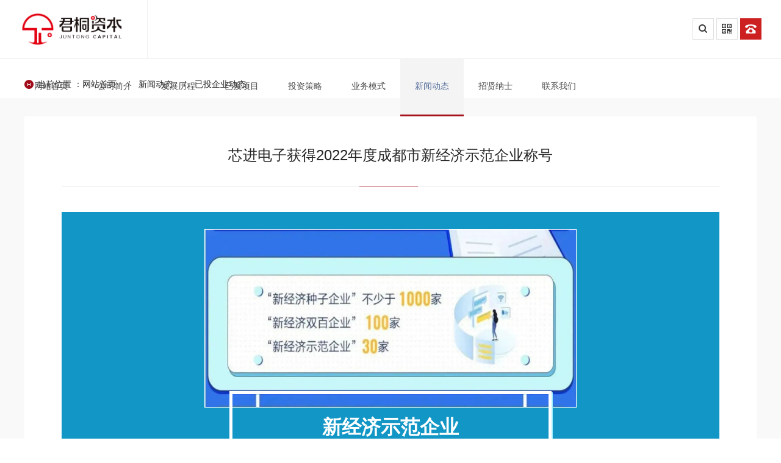

--- FILE ---
content_type: text/html; charset=UTF-8
request_url: https://www.juntong-capital.com/xingyedongtai/ytqydt/271.html
body_size: 6781
content:
<!DOCTYPE html>
<html>
<head>
    <meta http-equiv="Content-Type" content="text/html; charset=utf-8" />
    <meta name="viewport" content="width=device-width, initial-scale=1, user-scalable=no" />
    <title>芯进电子获得2022年度成都市新经济示范企业称号_已投企业动态_新闻动态_上海君桐股权投资管理有限公司</title>
    <meta name="author" content="赛虎科技" />
    <meta content="" name="keywords" />
    <meta content="近日，芯进电子因其以新技术作为核心驱动，创新能力强、成长速度快、产业模式新、发展潜力大而荣获成都市新经济示范企业称号，该称号在2022年度全市仅授予30家！" name="description" />
    <script src="https://www.juntong-capital.com/static/js/jquery-3.2.1.min.js"></script>
    <link href="https://www.juntong-capital.com/static/1106/css/font-awesome.min.css" rel="stylesheet" />
    <link href="https://www.juntong-capital.com/static/1106/css/common.css" rel="stylesheet" />
    <link href="https://www.juntong-capital.com/static/1106/css/fontIcon.css" rel="stylesheet" />
    <link href="https://www.juntong-capital.com/static/1106/css/animate.min.css" rel="stylesheet" />
    <link href="https://www.juntong-capital.com/static/1106/css/style.css" rel="stylesheet" />
    <link href="https://www.juntong-capital.com/static/1106/css/index.css" rel="stylesheet" />
    <script src="https://www.juntong-capital.com/static/js/wow.min.js"></script>
    <script src="https://www.juntong-capital.com/static/1106/js/common.js"></script>
    <script src="https://www.juntong-capital.com/static/1106/js/jquery.validate.min.js"></script>
    <script src="https://www.juntong-capital.com/static/1106/js/jquery.validate.addMethod.js"></script>
    <script src="https://www.juntong-capital.com/static/1106/js/index.js"></script>
</head>
<body>
<div id="header" class="header clearfix">
    <div class="hbg">
        <div class="logo">
            <a href="https://www.juntong-capital.com/">
                <img src="https://www.juntong-capital.com/uploadfile/202109/94b0452e743299f.png" alt="上海君桐股权投资管理有限公司" class="logo-default" />
            </a>
        </div>
        <div class="h_right clearfix">
            <dl>
                <dd>
                    <a href="javascript:;" class="h_right_l_phone" title="官方电话"></a>
                </dd>
                <dd>
                    <a href="javascript:;" class="h_right_l_ewm" title="官方二维码"></a>
                </dd>
                <dd>
                    <a href="javascript:;" class="h_right_l h_right_l_search" title="站内检索"></a>
                </dd>
            </dl>    
        </div>
        <div class="h_left j_PopupMenuParent">
            <em class="headerMenuIcon icofont j_PopupMenuIcon nav-trigger">
                <span></span>
            </em>
            <ul class="headerMenu clearfix j_PopupMenu daxie">
                <li >
                    <a href="https://www.juntong-capital.com/" title="上海君桐股权投资管理有限公司" class="menuItem"><span>网站首页</span></a>
                </li>
                                <li >
                    <a href="https://www.juntong-capital.com/about/" title="公司简介"  class="menuItem"><span>公司简介</span></a>
                </li>
                                <li >
                    <a href="https://www.juntong-capital.com/development-history/" title="发展历程"  class="menuItem"><span>发展历程</span></a>
                </li>
                                <li >
                    <a href="https://www.juntong-capital.com/ytxm/" title="已投项目"  class="menuItem"><span>已投项目</span></a>
                </li>
                                <li >
                    <a href="https://www.juntong-capital.com/touzijingying/" title="投资策略"  class="menuItem"><span>投资策略</span></a>
                </li>
                                <li >
                    <a href="https://www.juntong-capital.com/business/" title="业务模式"  class="menuItem"><span>业务模式</span></a>
                </li>
                                <li  class="active">
                    <a href="https://www.juntong-capital.com/xingyedongtai/" title="新闻动态"  class="menuItem"><span>新闻动态</span></a>
                </li>
                                <li >
                    <a href="https://www.juntong-capital.com/job/" title="招贤纳士"  class="menuItem"><span>招贤纳士</span></a>
                </li>
                                <li >
                    <a href="https://www.juntong-capital.com/contact-us/" title="联系我们"  class="menuItem"><span>联系我们</span></a>
                </li>
                            </ul>
        </div>
   </div>
   <div class="j_HeadMask headerMask"></div>
   <div class="menubgmo"></div>
</div><div id="content">
    <div class="nybanner clearfix">
        <img src="" />
    </div> 
    <div class="clearfix bus_info_1">
        <div class="div1200">
            <div class="bus_add_url wow fadeInUp">
                当前位置 ：<a href="https://www.juntong-capital.com/">网站首页</a>
                　/　<a href="https://www.juntong-capital.com/xingyedongtai/">新闻动态</a> 
</li>
　/　<a href="https://www.juntong-capital.com/xingyedongtai/ytqydt/">已投企业动态</a> 
</li>
            </div>
        </div>
    </div>
    <div class="clearfix bus_info_2">
        <div class="div1200">
            <div class="bus_info_2_mid">
                <div class="bus_info_2_mid_1 wow fadeInUp">
                    芯进电子获得2022年度成都市新经济示范企业称号                </div>
                <div class="bus_info_2_mid_2 wow fadeInUp">
                    <section style="margin: 0px; padding: 0px; outline: 0px; max-width: 100%; box-sizing: border-box !important; overflow-wrap: break-word !important; visibility: visible;"><section style="margin: 0px; padding: 0px; outline: 0px; max-width: 100%; box-sizing: border-box; overflow-wrap: break-word !important; font-size: 12px; color: rgb(62, 62, 62); visibility: visible;"><section style="margin: 0px; padding: 0px; outline: 0px; max-width: 100%; box-sizing: border-box !important; overflow-wrap: break-word !important; visibility: visible;"><section style="margin: 0px; padding: 0px; outline: 0px; max-width: 100%; box-sizing: border-box; overflow-wrap: break-word !important; background-color: rgb(18, 150, 197); font-size: 16px; visibility: visible;"><section style="margin: 0px; padding: 0px; outline: 0px; max-width: 100%; box-sizing: border-box; font-size: 12px; visibility: visible; overflow-wrap: break-word !important;"><p style="margin-top: 0px; margin-bottom: 0px; padding: 0px; outline: 0px; max-width: 100%; box-sizing: border-box; clear: both; min-height: 1em; white-space: normal; visibility: visible; overflow-wrap: break-word !important;"><br/></p></section><section style="margin: 5px 0px 10px; padding: 0px; outline: 0px; max-width: 100%; box-sizing: border-box; overflow-wrap: break-word !important; text-align: center; line-height: 0; visibility: visible;"><section style="margin: 0px; padding: 0px; outline: 0px; max-width: 100%; box-sizing: border-box; overflow-wrap: break-word !important; vertical-align: middle; display: inline-block; line-height: 0; border-color: rgb(255, 255, 255); border-width: 1px; border-style: solid; width: 609.288px; height: auto; visibility: visible;"><img src="https://www.juntong-capital.com/uploadfile/ueditor/image/202211/16696181219fd2c5.jpg" title="640" alt="640"/></section></section><p style="margin-top: 0px; margin-bottom: 0px; padding: 0px; outline: 0px; max-width: 100%; box-sizing: border-box; clear: both; min-height: 1em; white-space: normal; visibility: visible; overflow-wrap: break-word !important;"><br/></p><section style="margin: -60px 0px 0px; padding: 0px; outline: 0px; max-width: 100%; box-sizing: border-box; overflow-wrap: break-word !important; text-align: center; visibility: visible;"><section style="margin: 0px; padding: 20px; outline: 0px; max-width: 78%; box-sizing: border-box; overflow-wrap: break-word !important; display: inline-block; border-width: 5px; border-style: solid; border-color: rgb(255, 255, 255); background-color: rgba(0, 0, 0, 0); box-shadow: rgb(153, 235, 250) 2px 2px 0px; width: 528.056px; height: auto; visibility: visible;"><section style="margin: 0px; padding: 0px; outline: 0px; max-width: 100%; box-sizing: border-box; text-align: justify; visibility: visible; overflow-wrap: break-word !important;"><p style="margin-top: 0px; margin-bottom: 0px; padding: 0px; outline: 0px; max-width: 100%; box-sizing: border-box; clear: both; min-height: 1em; white-space: normal; visibility: visible; overflow-wrap: break-word !important;"><br/></p></section><section style="margin: 0px; padding: 0px; outline: 0px; max-width: 100%; box-sizing: border-box; overflow-wrap: break-word !important; color: rgb(0, 0, 0); text-align: justify; visibility: visible;"><p style="margin-top: 0px; margin-bottom: 0px; padding: 0px; outline: 0px; max-width: 100%; box-sizing: border-box; clear: both; min-height: 1em; text-align: center; white-space: normal; visibility: visible; overflow-wrap: break-word !important;"><span style="margin: 0px; padding: 0px; outline: 0px; max-width: 100%; box-sizing: border-box; overflow-wrap: break-word !important; font-size: 32px; visibility: visible;"><strong style="margin: 0px; padding: 0px; outline: 0px; max-width: 100%; box-sizing: border-box; overflow-wrap: break-word !important; visibility: visible;"><span style="margin: 0px; padding: 0px; outline: 0px; max-width: 100%; box-sizing: border-box; overflow-wrap: break-word !important; color: rgb(255, 255, 255); visibility: visible;">新经济示范企业</span></strong></span><br/></p></section><section style="margin: 10px 0px; padding: 0px; outline: 0px; max-width: 100%; box-sizing: border-box; overflow-wrap: break-word !important; display: flex; flex-flow: row nowrap; text-align: left; justify-content: flex-start; visibility: visible;"><section style="margin: 0px; padding: 0px; outline: 0px; max-width: 100%; box-sizing: border-box; overflow-wrap: break-word !important; display: inline-block; vertical-align: middle; width: auto; align-self: center; flex: 100 100 0%; visibility: visible;"><section style="margin: 0px; padding: 0px; outline: 0px; max-width: 100%; box-sizing: border-box; overflow-wrap: break-word !important; visibility: visible;"><section style="margin: 0px; padding: 0px; outline: 0px; max-width: 100%; box-sizing: border-box; overflow-wrap: break-word !important; background-color: rgb(255, 255, 255); height: 1px; visibility: visible;"></section></section></section><section style="margin: 0px 10px; padding: 0px; outline: 0px; max-width: 100%; box-sizing: border-box; overflow-wrap: break-word !important; display: inline-block; vertical-align: top; width: auto; flex: 0 0 auto; align-self: stretch; min-width: 10%; height: auto; line-height: 0; visibility: visible;"><section style="margin: 0px; padding: 0px; outline: 0px; max-width: 100%; box-sizing: border-box; overflow-wrap: break-word !important; visibility: visible;"><section style="margin: 0px; padding: 0px; outline: 0px; max-width: 100%; box-sizing: border-box; overflow-wrap: break-word !important; font-size: 12px; text-align: center; color: rgb(18, 150, 197); line-height: 1; letter-spacing: 0px; visibility: visible;"><p style="margin-top: 0px; margin-bottom: 0px; padding: 0px; outline: 0px; max-width: 100%; box-sizing: border-box; clear: both; min-height: 1em; visibility: visible; overflow-wrap: break-word !important;"><span style="margin: 0px; padding: 0px; outline: 0px; max-width: 100%; box-sizing: border-box; overflow-wrap: break-word !important; background-color: rgb(255, 255, 255); visibility: visible;"><strong style="margin: 0px; padding: 0px; outline: 0px; max-width: 100%; box-sizing: border-box; overflow-wrap: break-word !important; visibility: visible;">&nbsp;成都芯进电子有限公司&nbsp;</strong></span></p></section></section></section><section style="margin: 0px; padding: 0px; outline: 0px; max-width: 100%; box-sizing: border-box; overflow-wrap: break-word !important; display: inline-block; vertical-align: middle; width: auto; align-self: center; flex: 100 100 0%; visibility: visible;"><section style="margin: 0px; padding: 0px; outline: 0px; max-width: 100%; box-sizing: border-box; overflow-wrap: break-word !important; visibility: visible;"><section style="margin: 0px; padding: 0px; outline: 0px; max-width: 100%; box-sizing: border-box; overflow-wrap: break-word !important; background-color: rgb(255, 255, 255); height: 1px; visibility: visible;"></section></section></section></section></section></section><section style="margin: 30px 0px 0px; padding: 0px; outline: 0px; max-width: 100%; box-sizing: border-box; justify-content: flex-start; display: flex; flex-flow: row nowrap; visibility: visible; overflow-wrap: break-word !important;"><section style="margin: 0px; padding: 0px; outline: 0px; max-width: 100%; box-sizing: border-box; overflow-wrap: break-word !important; display: inline-block; vertical-align: top; width: 70px; align-self: flex-start; flex: 0 0 auto; height: auto; visibility: visible;"><section style="margin: 10px 0px; padding: 0px; outline: 0px; max-width: 100%; box-sizing: border-box; overflow-wrap: break-word !important; text-align: right; line-height: 0; visibility: visible;"><br/></section></section><section style="margin: 0px; padding: 0px; outline: 0px; max-width: 100%; box-sizing: border-box; overflow-wrap: break-word !important; display: inline-block; vertical-align: top; width: 50px; flex: 0 0 auto; height: auto; visibility: visible;"><section style="margin: 10px 0px; padding: 0px; outline: 0px; max-width: 100%; box-sizing: border-box; overflow-wrap: break-word !important; line-height: 0; visibility: visible;"><br/></section></section></section><section style="margin: 10px 0px; padding: 0px; outline: 0px; max-width: 100%; box-sizing: border-box; overflow-wrap: break-word !important; text-align: center; justify-content: center; display: flex; flex-flow: row nowrap; visibility: visible;"><section style="margin: 0px; padding: 0px; outline: 0px; max-width: 85%; box-sizing: border-box; overflow-wrap: break-word !important; display: inline-block; width: 575.434px; vertical-align: top; align-self: flex-start; flex: 0 0 auto; height: auto; border-left: 1px dashed rgb(255, 255, 255); border-bottom-left-radius: 0px; border-right: 1px dashed rgb(255, 255, 255); border-top-right-radius: 0px; visibility: visible;"><section style="margin: 0px; padding: 0px 15px; outline: 0px; max-width: 100%; box-sizing: border-box; overflow-wrap: break-word !important; text-align: justify; color: rgb(255, 255, 255); font-size: 14px; line-height: 2; letter-spacing: 2px; visibility: visible;"><p style="margin-top: 0px; margin-bottom: 0px; padding: 0px; outline: 0px; max-width: 100%; box-sizing: border-box; clear: both; min-height: 1em; text-indent: 2em; white-space: normal; visibility: visible; overflow-wrap: break-word !important;">近日，芯进电子因其以新技术作为核心驱动，创新能力强、成长速度快、产业模式新、发展潜力大而荣获成都市新经济示范企业称号，该称号在2022年度全市仅授予30家！</p></section><section style="margin: 10px 0px; padding: 0px; outline: 0px; max-width: 100%; box-sizing: border-box; overflow-wrap: break-word !important; line-height: 0; visibility: visible;"><section style="margin: 0px; padding: 0px; outline: 0px; max-width: 100%; box-sizing: border-box; overflow-wrap: break-word !important; vertical-align: middle; display: inline-block; line-height: 0; border-color: transparent; border-width: 0px; border-style: solid; box-shadow: rgb(221, 237, 255) 5px 5px 0px; width: 515.885px; height: auto; visibility: visible;"><img src="https://www.juntong-capital.com/uploadfile/ueditor/image/202211/16696178336d9da8.jpg" title="1" alt="1"/></section></section></section></section><section style="margin: 0px; padding: 0px; outline: 0px; max-width: 100%; box-sizing: border-box; overflow-wrap: break-word !important; transform-style: flat; transform: perspective(0px); visibility: visible;"><section style="margin: 10px 0px 0px; padding: 0px; outline: 0px; max-width: 100%; box-sizing: border-box; justify-content: flex-start; display: flex; flex-flow: row nowrap; transform: rotateY(180deg); visibility: visible; overflow-wrap: break-word !important;"><section style="margin: 0px; padding: 0px; outline: 0px; max-width: 100%; box-sizing: border-box; overflow-wrap: break-word !important; display: inline-block; vertical-align: top; width: 70px; align-self: flex-start; flex: 0 0 auto; height: auto; visibility: visible;"><section style="margin: 10px 0px; padding: 0px; outline: 0px; max-width: 100%; box-sizing: border-box; overflow-wrap: break-word !important; text-align: right; line-height: 0; visibility: visible;"><br/></section></section></section></section><section style="margin: 40px 0px 10px; padding: 0px; outline: 0px; max-width: 100%; box-sizing: border-box; overflow-wrap: break-word !important; isolation: isolate; text-align: center; justify-content: center; display: flex; flex-flow: row nowrap; visibility: visible;"><section style="margin: 0px; padding: 16px 23px; outline: 0px; max-width: 90%; box-sizing: border-box; overflow-wrap: break-word !important; display: inline-block; width: 609.288px; vertical-align: top; background-color: rgba(255, 255, 255, 0); flex: 0 0 auto; height: auto; border-style: solid; border-width: 1px; border-color: rgb(255, 255, 255); align-self: flex-start; box-shadow: rgb(153, 235, 250) 2px 2px 0px; visibility: visible;"><section style="margin: 0px; padding: 0px; outline: 0px; max-width: 100%; box-sizing: border-box; overflow-wrap: break-word !important; display: flex; width: 561.094px; flex-flow: column nowrap; visibility: visible;"><section style="margin: 0px; padding: 0px; outline: 0px; max-width: 100%; box-sizing: border-box; overflow-wrap: break-word !important; z-index: 1; visibility: visible;"><section style="margin: -39px 0px 24px; padding: 0px; outline: 0px; max-width: 100%; box-sizing: border-box; overflow-wrap: break-word !important; text-align: left; justify-content: flex-start; display: flex; flex-flow: row nowrap; visibility: visible;"><section style="margin: 0px; padding: 8px; outline: 0px; max-width: 100%; box-sizing: border-box; overflow-wrap: break-word !important; display: inline-block; vertical-align: bottom; width: auto; align-self: flex-end; flex: 0 0 auto; background-color: rgb(221, 237, 255); min-width: 5%; height: auto; border-right: 14px solid rgb(255, 255, 255); border-top-right-radius: 0px; box-shadow: transparent 10px 0px 0px; visibility: visible;"></section><section style="margin: 0px; padding: 0px; outline: 0px; max-width: 100%; box-sizing: border-box; overflow-wrap: break-word !important; display: inline-block; vertical-align: middle; width: auto; min-width: 5%; flex: 0 0 auto; height: auto; align-self: center; border-width: 0px; border-style: none; border-bottom-color: rgb(221, 237, 255); background-color: rgb(255, 255, 255); visibility: visible;"><section style="margin: 3px 0px; padding: 0px; outline: 0px; max-width: 100%; box-sizing: border-box; overflow-wrap: break-word !important; visibility: visible;"><section style="margin: 0px; padding: 0px 10px; outline: 0px; max-width: 100%; box-sizing: border-box; overflow-wrap: break-word !important; text-align: justify; font-size: 24px; color: rgb(18, 150, 197); visibility: visible;"><p style="margin-top: 0px; margin-bottom: 0px; padding: 0px; outline: 0px; max-width: 100%; box-sizing: border-box; clear: both; min-height: 1em; white-space: normal; visibility: visible; overflow-wrap: break-word !important;"><strong style="margin: 0px; padding: 0px; outline: 0px; max-width: 100%; box-sizing: border-box; overflow-wrap: break-word !important; visibility: visible;">成都市新经济梯度培育企业</strong></p></section></section></section></section></section></section><section style="margin: 15px 0px; padding: 0px; outline: 0px; max-width: 100%; box-sizing: border-box; overflow-wrap: break-word !important; display: flex; flex-flow: row nowrap; justify-content: center; visibility: visible;"><section style="margin: 0px; padding: 0px; outline: 0px; max-width: 100%; box-sizing: border-box; overflow-wrap: break-word !important; display: inline-block; vertical-align: top; width: auto; min-width: 10%; flex: 0 0 auto; height: auto; align-self: flex-start; visibility: visible;"><section style="margin: 0px; padding: 0px; outline: 0px; max-width: 100%; box-sizing: border-box; overflow-wrap: break-word !important; font-size: 19px; text-align: left; visibility: visible;"><section style="margin: 0px auto; padding: 0px; outline: 0px; max-width: 100%; box-sizing: border-box; overflow-wrap: break-word !important; display: inline-block; border-width: 1px; border-style: solid; border-color: rgb(221, 237, 255); background-color: rgb(221, 237, 255); text-align: center; width: 1.8em; height: 1.8em; line-height: 1.8em; border-radius: 100%; font-size: 12px; color: rgb(18, 150, 197); visibility: visible;"><p style="margin-top: 0px; margin-bottom: 0px; padding: 0px; outline: 0px; max-width: 100%; box-sizing: border-box; clear: both; min-height: 1em; visibility: visible; overflow-wrap: break-word !important;">1</p></section></section></section><section style="margin: 0px; padding: 0px; outline: 0px; max-width: 100%; box-sizing: border-box; overflow-wrap: break-word !important; display: inline-block; vertical-align: top; width: auto; flex: 100 100 0%; align-self: flex-start; height: auto; visibility: visible;"><section style="margin: 0px; padding: 0px; outline: 0px; max-width: 100%; box-sizing: border-box; overflow-wrap: break-word !important; text-align: justify; font-size: 14px; color: rgb(255, 255, 255); letter-spacing: 2px; line-height: 2; visibility: visible;"><p style="margin-top: 0px; margin-bottom: 0px; padding: 0px; outline: 0px; max-width: 100%; box-sizing: border-box; clear: both; min-height: 1em; text-indent: 0em; white-space: normal; visibility: visible; overflow-wrap: break-word !important;">成都市新经济梯度培育企业是指聚焦数字、智慧、绿色、安全等重点发展领域，以新技术为核心驱动，具有创新能力强、成长速度快、产业模式新、发展潜力大等特征的企业。根据企业的技术领先、营收规模、融资能力、人才团队、绿色认证等情况，建立新经济种子企业、新经济双百企业、新经济示范企业3个梯度的培育库，每年培育新经济种子企业不少于1000家、新经济双百企业100家、新经济示范企业30家，打造一批产品卓越、品牌卓著、创新领先、治理现代的一流企业集群。</p></section><section style="margin: 10px 0px; padding: 0px; outline: 0px; max-width: 100%; box-sizing: border-box; overflow-wrap: break-word !important; line-height: 0;"><section style="margin: 0px; padding: 0px; outline: 0px; max-width: 100%; box-sizing: border-box; overflow-wrap: break-word !important; vertical-align: middle; display: inline-block; line-height: 0; border-color: rgb(255, 255, 255); border-width: 1px; border-radius: 30px 0px; border-style: solid; overflow: hidden;"><img src="https://www.juntong-capital.com/uploadfile/ueditor/image/202211/1669617845808a6f.jpg" title="2" alt="2"/></section></section></section></section><section style="margin: 15px 0px; padding: 0px; outline: 0px; max-width: 100%; box-sizing: border-box; overflow-wrap: break-word !important; display: flex; flex-flow: row nowrap; justify-content: center;"><section style="margin: 0px; padding: 0px; outline: 0px; max-width: 100%; box-sizing: border-box; overflow-wrap: break-word !important; display: inline-block; vertical-align: top; width: auto; min-width: 10%; flex: 0 0 auto; height: auto; align-self: flex-start;"><section style="margin: 0px; padding: 0px; outline: 0px; max-width: 100%; box-sizing: border-box; overflow-wrap: break-word !important; font-size: 19px; text-align: left;"><section style="margin: 0px auto; padding: 0px; outline: 0px; max-width: 100%; box-sizing: border-box; overflow-wrap: break-word !important; display: inline-block; border-width: 1px; border-style: solid; border-color: rgb(221, 237, 255); background-color: rgb(221, 237, 255); text-align: center; width: 1.8em; height: 1.8em; line-height: 1.8em; border-radius: 100%; font-size: 12px; color: rgb(18, 150, 197);"><p style="margin-top: 0px; margin-bottom: 0px; padding: 0px; outline: 0px; max-width: 100%; box-sizing: border-box; clear: both; min-height: 1em; overflow-wrap: break-word !important;">2</p></section></section></section><section style="margin: 0px; padding: 0px; outline: 0px; max-width: 100%; box-sizing: border-box; overflow-wrap: break-word !important; display: inline-block; vertical-align: top; width: auto; flex: 100 100 0%; align-self: flex-start; height: auto;"><section style="margin: 0px; padding: 0px; outline: 0px; max-width: 100%; box-sizing: border-box; overflow-wrap: break-word !important; text-align: justify; font-size: 14px; color: rgb(255, 255, 255); letter-spacing: 2px; line-height: 2;"><p style="margin-top: 0px; margin-bottom: 0px; padding: 0px; outline: 0px; max-width: 100%; box-sizing: border-box; clear: both; min-height: 1em; white-space: normal; overflow-wrap: break-word !important;"><br/></p></section><section style="margin: 0px; padding: 0px; outline: 0px; max-width: 100%; box-sizing: border-box; overflow-wrap: break-word !important; text-align: left; justify-content: flex-start; display: flex; flex-flow: row nowrap;"><section style="margin: 0px; padding: 0px; outline: 0px; max-width: 50%; box-sizing: border-box; overflow-wrap: break-word !important; display: inline-block; vertical-align: top; width: 252.5px; align-self: flex-start; flex: 0 0 auto;"><section style="margin: 10px 0px; padding: 0px; outline: 0px; max-width: 100%; box-sizing: border-box; overflow-wrap: break-word !important; line-height: 0;"><section style="margin: 0px; padding: 0px; outline: 0px; max-width: 100%; box-sizing: border-box; overflow-wrap: break-word !important; vertical-align: middle; display: inline-block; line-height: 0; border-color: rgb(255, 255, 255); border-width: 1px; border-radius: 30px 0px; border-style: solid; overflow: hidden; width: 227.24px; height: auto;"><img src="https://www.juntong-capital.com/uploadfile/ueditor/image/202211/1669618034c4029f.jpg" title="3" alt="3"/></section></section></section><section style="margin: 0px; padding: 0px; outline: 0px; max-width: 50%; box-sizing: border-box; overflow-wrap: break-word !important; display: inline-block; vertical-align: top; width: 252.5px; align-self: flex-start; flex: 0 0 auto;"><section style="margin: 10px 0px; padding: 0px; outline: 0px; max-width: 100%; box-sizing: border-box; overflow-wrap: break-word !important; text-align: right; line-height: 0;"><section style="margin: 0px; padding: 0px; outline: 0px; max-width: 100%; box-sizing: border-box; overflow-wrap: break-word !important; vertical-align: middle; display: inline-block; line-height: 0; border-color: rgb(255, 255, 255); border-width: 1px; border-radius: 30px 0px; border-style: solid; overflow: hidden; width: 227.24px; height: auto;"><img src="https://www.juntong-capital.com/uploadfile/ueditor/image/202211/1669618043601e31.jpg" title="4" alt="4"/></section></section></section></section></section></section><section style="margin: 15px 0px; padding: 0px; outline: 0px; max-width: 100%; box-sizing: border-box; overflow-wrap: break-word !important; display: flex; flex-flow: row nowrap; justify-content: center;"><section style="margin: 0px; padding: 0px; outline: 0px; max-width: 100%; box-sizing: border-box; overflow-wrap: break-word !important; display: inline-block; vertical-align: top; width: auto; min-width: 10%; flex: 0 0 auto; height: auto; align-self: flex-start;"><section style="margin: 0px; padding: 0px; outline: 0px; max-width: 100%; box-sizing: border-box; overflow-wrap: break-word !important; font-size: 19px; text-align: left;"><section style="margin: 0px auto; padding: 0px; outline: 0px; max-width: 100%; box-sizing: border-box; overflow-wrap: break-word !important; display: inline-block; border-width: 1px; border-style: solid; border-color: rgb(221, 237, 255); background-color: rgb(221, 237, 255); text-align: center; width: 1.8em; height: 1.8em; line-height: 1.8em; border-radius: 100%; font-size: 12px; color: rgb(18, 150, 197);"><p style="margin-top: 0px; margin-bottom: 0px; padding: 0px; outline: 0px; max-width: 100%; box-sizing: border-box; clear: both; min-height: 1em; overflow-wrap: break-word !important;">3</p></section></section></section><section style="margin: 0px; padding: 0px; outline: 0px; max-width: 100%; box-sizing: border-box; overflow-wrap: break-word !important; display: inline-block; vertical-align: top; width: auto; flex: 100 100 0%; align-self: flex-start; height: auto;"><section style="margin: 0px; padding: 0px; outline: 0px; max-width: 100%; box-sizing: border-box; overflow-wrap: break-word !important; text-align: justify; font-size: 14px; color: rgb(255, 255, 255); letter-spacing: 2px; line-height: 2;"><p style="margin-top: 0px; margin-bottom: 0px; padding: 0px; outline: 0px; max-width: 100%; box-sizing: border-box; clear: both; min-height: 1em; white-space: normal; overflow-wrap: break-word !important;">芯进电子成立于2013年，从事磁传感器、隔离IGBT/SiC驱动器、电机驱动芯片设计，国家高新技术企业，成都高新区瞪羚企业。</p><p style="margin-top: 0px; margin-bottom: 0px; padding: 0px; outline: 0px; max-width: 100%; box-sizing: border-box; clear: both; min-height: 1em; white-space: normal; overflow-wrap: break-word !important;">公司产品面向汽车，工业自动化，光伏新能源、电脑、家电以及消费类电子等领域的相关应用需求。最近几年，年均增长率超50%，</p><p style="margin-top: 0px; margin-bottom: 0px; padding: 0px; outline: 0px; max-width: 100%; box-sizing: border-box; clear: both; min-height: 1em; text-indent: 0em; white-space: normal; overflow-wrap: break-word !important;">目前芯进电流传感器系列产品已经在工控，光伏等领域大批量使用，未来还将进入到新能源汽车领域，芯进已经在布局与电流传感器配套的其他IC，为客户提供更加完善的服务<br/></p></section></section></section><section style="margin: 10px 0px -17px; padding: 0px; outline: 0px; max-width: 100%; box-sizing: border-box; overflow-wrap: break-word !important; line-height: 0;"><br/></section></section></section><section style="margin: 0px; padding: 0px; outline: 0px; max-width: 100%; box-sizing: border-box; overflow-wrap: break-word !important; transform-style: flat; transform: perspective(0px);"><section style="margin: 10px 0px 0px; padding: 0px; outline: 0px; max-width: 100%; box-sizing: border-box; justify-content: flex-start; display: flex; flex-flow: row nowrap; transform: rotateY(180deg); overflow-wrap: break-word !important;"><section style="margin: 0px; padding: 0px; outline: 0px; max-width: 100%; box-sizing: border-box; overflow-wrap: break-word !important; display: inline-block; vertical-align: top; width: 70px; align-self: flex-start; flex: 0 0 auto; height: auto;"><section style="margin: 10px 0px; padding: 0px; outline: 0px; max-width: 100%; box-sizing: border-box; overflow-wrap: break-word !important; text-align: right; line-height: 0;"><br/></section></section></section></section><section style="margin: 40px 0px 30px; padding: 0px; outline: 0px; max-width: 100%; box-sizing: border-box; overflow-wrap: break-word !important; isolation: isolate; text-align: center; justify-content: center; display: flex; flex-flow: row nowrap;"><section style="margin: 0px; padding: 16px 23px; outline: 0px; max-width: 90%; box-sizing: border-box; overflow-wrap: break-word !important; display: inline-block; width: 609.288px; vertical-align: top; background-color: rgba(255, 255, 255, 0); flex: 0 0 auto; height: auto; border-style: solid; border-width: 1px; border-color: rgb(255, 255, 255); align-self: flex-start; box-shadow: rgb(153, 235, 250) 2px 2px 0px;"><section style="margin: 0px; padding: 0px; outline: 0px; max-width: 100%; box-sizing: border-box; overflow-wrap: break-word !important; text-align: justify; font-size: 14px; color: rgb(255, 255, 255); line-height: 2;"><p style="margin-top: 0px; margin-bottom: 0px; padding: 0px; outline: 0px; max-width: 100%; box-sizing: border-box; clear: both; min-height: 1em; font-size: 15px; white-space: normal; overflow-wrap: break-word !important;"><strong style="margin: 0px; padding: 0px; outline: 0px; max-width: 100%; box-sizing: border-box; overflow-wrap: break-word !important; font-size: 14px; text-align: unset;">成都总部</strong></p><section style="margin: 0px; padding: 0px; outline: 0px; max-width: 100%; box-sizing: border-box; overflow-wrap: break-word !important; font-size: 15px; text-align: unset; white-space: normal;"><p style="margin-top: 0px; margin-bottom: 0px; padding: 0px; outline: 0px; max-width: 100%; box-sizing: border-box; clear: both; min-height: 1em; font-size: 17px; line-height: 1.5em; display: flex; align-items: center; overflow-wrap: break-word !important;"><img class="rich_pages wxw-img" alt="图片" src="https://mmbiz.qpic.cn/mmbiz_png/jLnfOktX0lPuklxWED0yJ73ic3ictjpqZ3LNxzUY7eaIEjRDAbBoMr4icKic1NXOaUa9mtWsXezsDBib1ZkP8XuWiaCw/640?wx_fmt=png&wxfrom=5&wx_lazy=1&wx_co=1" style="margin: 0px 8px 0px 0px; padding: 0px; outline: 0px; box-sizing: border-box; vertical-align: inherit; display: block; overflow-wrap: break-word !important; height: auto !important; width: 13px !important; visibility: visible !important;"/><span style="margin: 0px; padding: 0px; outline: 0px; max-width: 100%; box-sizing: border-box; overflow-wrap: break-word !important; font-size: 12px;">86-028-87787685</span></p><p style="margin-top: 0px; margin-bottom: 0px; padding: 0px; outline: 0px; max-width: 100%; box-sizing: border-box; clear: both; min-height: 1em; font-size: 17px; line-height: 1.5em; display: flex; align-items: center; overflow-wrap: break-word !important;"><img alt="图片" src="https://mmbiz.qpic.cn/mmbiz_png/jLnfOktX0lPuklxWED0yJ73ic3ictjpqZ38diavVHeX4wH6rD5BJVZrl3XmaJXC75s7HnXnWyKe3e0ew4xP1FW0Zg/640?wx_fmt=png&wxfrom=5&wx_lazy=1&wx_co=1" style="margin: 0px 8px 0px 0px; padding: 0px; outline: 0px; box-sizing: border-box; vertical-align: bottom; display: block; overflow-wrap: break-word !important; height: auto !important; width: 13px !important; visibility: visible !important;"/><span style="margin: 0px; padding: 0px; outline: 0px; max-width: 100%; box-sizing: border-box; overflow-wrap: break-word !important; font-size: 12px;">86-028-87592076</span></p><p style="margin-top: 0px; margin-bottom: 0px; padding: 0px; outline: 0px; max-width: 100%; box-sizing: border-box; clear: both; min-height: 1em; font-size: 17px; line-height: 1.5em; display: flex; align-items: center; overflow-wrap: break-word !important;"><img alt="图片" src="https://mmbiz.qpic.cn/mmbiz_png/jLnfOktX0lPuklxWED0yJ73ic3ictjpqZ3BRFqKd6MG4GSibWPwPnX4VmR2CnzibA87YQdkJ3hpQCYfiaslZN05Qxog/640?wx_fmt=png&wxfrom=5&wx_lazy=1&wx_co=1" style="margin: 0px 8px 0px 0px; padding: 0px; outline: 0px; box-sizing: border-box; vertical-align: bottom; display: block; overflow-wrap: break-word !important; height: auto !important; width: 13px !important; visibility: visible !important;"/><span style="margin: 0px; padding: 0px; outline: 0px; max-width: 100%; box-sizing: border-box; overflow-wrap: break-word !important; font-size: 12px;">support@crosschipmicro.com</span></p><p style="margin-top: 0px; margin-bottom: 0px; padding: 0px; outline: 0px; max-width: 100%; box-sizing: border-box; clear: both; min-height: 1em; font-size: 17px; line-height: 1.5em; display: flex; align-items: center; overflow-wrap: break-word !important;"><img alt="图片" src="https://mmbiz.qpic.cn/mmbiz_png/jLnfOktX0lPuklxWED0yJ73ic3ictjpqZ3lic9fQAJgIO3qgyW5HdDcLa9q7CsrQV062NBn7ThoLreYkAMtUzrib6w/640?wx_fmt=png&wxfrom=5&wx_lazy=1&wx_co=1" style="margin: 0px 8px 0px 0px; padding: 0px; outline: 0px; box-sizing: border-box; vertical-align: bottom; display: block; overflow-wrap: break-word !important; height: auto !important; width: 13px !important; visibility: visible !important;"/><span style="margin: 0px; padding: 0px; outline: 0px; max-width: 100%; box-sizing: border-box; overflow-wrap: break-word !important; font-size: 12px;">四川省成都市高新西区天辰路88号3号楼2单元4楼</span><span style="margin: 0px; padding: 0px; outline: 0px; max-width: 100%; box-sizing: border-box; overflow-wrap: break-word !important; font-size: 12px;"><br/></span><span style="margin: 0px; padding: 0px; outline: 0px; max-width: 100%; box-sizing: border-box; overflow-wrap: break-word !important; font-size: 12px;"><br/></span></p><h5 style="margin: 0px 0px 0em; padding: 0px; outline: 0px; font-weight: 400; font-size: 14px; max-width: 100%; box-sizing: border-box; overflow-wrap: break-word !important;"><span style="margin: 0px; padding: 0px; outline: 0px; max-width: 100%; box-sizing: border-box; overflow-wrap: break-word !important;"><strong style="margin: 0px; padding: 0px; outline: 0px; max-width: 100%; box-sizing: border-box; overflow-wrap: break-word !important;"><br/></strong></span></h5><h5 style="margin: 0px 0px 0em; padding: 0px; outline: 0px; font-weight: 400; font-size: 14px; max-width: 100%; box-sizing: border-box; overflow-wrap: break-word !important;"><span style="margin: 0px; padding: 0px; outline: 0px; max-width: 100%; box-sizing: border-box; overflow-wrap: break-word !important;"><strong style="margin: 0px; padding: 0px; outline: 0px; max-width: 100%; box-sizing: border-box; overflow-wrap: break-word !important;">深圳分公司</strong></span></h5><p style="margin-top: 0px; margin-bottom: 0px; padding: 0px; outline: 0px; max-width: 100%; box-sizing: border-box; clear: both; min-height: 1em; line-height: 1.5em; color: rgb(0, 0, 0); display: flex; align-items: center; overflow-wrap: break-word !important;"><img class="rich_pages wxw-img" alt="图片" src="https://mmbiz.qpic.cn/mmbiz_png/jLnfOktX0lPuklxWED0yJ73ic3ictjpqZ3lic9fQAJgIO3qgyW5HdDcLa9q7CsrQV062NBn7ThoLreYkAMtUzrib6w/640?wx_fmt=png&wxfrom=5&wx_lazy=1&wx_co=1" style="margin: 0px 8px 0px 0px; padding: 0px; outline: 0px; box-sizing: border-box; vertical-align: inherit; display: block; overflow-wrap: break-word !important; height: auto !important; width: 13px !important; visibility: visible !important;"/><span style="box-sizing: border-box; font-size: 12px; margin: 0px; padding: 0px; outline: 0px; max-width: 100%; overflow-wrap: break-word !important;">深圳市南山区粤海街道科园路18号北科大厦6楼605室</span></p></section><section style="margin: 0px; padding: 0px; outline: 0px; max-width: 100%; box-sizing: border-box; overflow-wrap: break-word !important; font-size: 15px; white-space: normal;"><h5 style="margin: 0px 0px 0em; padding: 0px; outline: 0px; font-weight: 400; font-size: 14px; max-width: 100%; box-sizing: border-box; overflow-wrap: break-word !important; caret-color: rgba(0, 0, 0, 0);"><span style="margin: 0px; padding: 0px; outline: 0px; max-width: 100%; box-sizing: border-box; overflow-wrap: break-word !important;"><strong style="margin: 0px; padding: 0px; outline: 0px; max-width: 100%; box-sizing: border-box; overflow-wrap: break-word !important;">上海分公司</strong></span></h5><p style="margin-top: 0px; margin-bottom: 0px; padding: 0px; outline: 0px; max-width: 100%; box-sizing: border-box; clear: both; min-height: 1em; caret-color: rgba(0, 0, 0, 0); line-height: 1.5em; color: rgb(0, 0, 0); display: flex; align-items: center; overflow-wrap: break-word !important;"><img alt="图片" src="https://mmbiz.qpic.cn/mmbiz_png/jLnfOktX0lPuklxWED0yJ73ic3ictjpqZ3lic9fQAJgIO3qgyW5HdDcLa9q7CsrQV062NBn7ThoLreYkAMtUzrib6w/640?wx_fmt=png&wxfrom=5&wx_lazy=1&wx_co=1" style="margin: 0px 8px 0px 0px; padding: 0px; outline: 0px; box-sizing: border-box; vertical-align: bottom; display: block; overflow-wrap: break-word !important; height: auto !important; width: 13px !important; visibility: visible !important;"/><span style="margin: 0px; padding: 0px; outline: 0px; max-width: 100%; box-sizing: border-box; overflow-wrap: break-word !important; font-size: 12px;">上海浦东新区盛大天地源创谷1号楼602室</span></p></section><p style="margin-top: 0px; margin-bottom: 0px; padding: 0px; outline: 0px; max-width: 100%; box-sizing: border-box; clear: both; min-height: 1em; white-space: normal; overflow-wrap: break-word !important;"><br/></p></section><section style="margin: 0px; padding: 0px; outline: 0px; max-width: 100%; box-sizing: border-box; overflow-wrap: break-word !important; line-height: 0;"><section style="margin: 0px; padding: 0px; outline: 0px; max-width: 100%; box-sizing: border-box; overflow-wrap: break-word !important; vertical-align: middle; display: inline-block; line-height: 0; width: 200px; height: auto;"><img src="https://www.juntong-capital.com/uploadfile/ueditor/image/202211/166961817212141c.jpg" title="5" alt="5"/></section></section><section style="margin: 0px; padding: 0px; outline: 0px; max-width: 100%; box-sizing: border-box; overflow-wrap: break-word !important; font-size: 14px; color: rgb(255, 255, 255); line-height: 2;"><p style="margin-top: 0px; margin-bottom: 0px; padding: 0px; outline: 0px; max-width: 100%; box-sizing: border-box; clear: both; min-height: 1em; overflow-wrap: break-word !important;">扫一扫，关注公众号</p></section><section style="margin: 10px 0px -17px; padding: 0px; outline: 0px; max-width: 100%; box-sizing: border-box; overflow-wrap: break-word !important; line-height: 0;"><br/></section></section></section><section style="margin: 0px; padding: 0px; outline: 0px; max-width: 100%; box-sizing: border-box; font-size: 35px; overflow-wrap: break-word !important;"><p style="margin-top: 0px; margin-bottom: 0px; padding: 0px; outline: 0px; max-width: 100%; box-sizing: border-box; clear: both; min-height: 1em; white-space: normal; overflow-wrap: break-word !important;"><br/></p></section></section><p style="margin-top: 0px; margin-bottom: 0px; padding: 0px; outline: 0px; max-width: 100%; clear: both; min-height: 1em; box-sizing: border-box !important; overflow-wrap: break-word !important;"><br/></p></section></section></section><p style="margin-top: 0px; margin-bottom: 0px; padding: 0px; outline: 0px; max-width: 100%; clear: both; min-height: 1em; box-sizing: border-box !important; overflow-wrap: break-word !important;"><br/></p><p><br/></p>                </div>
                <div class="bus_info_2_mid_3">
                    <ul>
                        <li class="wow fadeInLeft">
                            <a href="https://www.juntong-capital.com/xingyedongtai/ytqydt/270.html" class="hi">持续发力半导体高端装备领域，思锐智能完成数亿元A轮融资</a>                        </li>
                        <li class="wow fadeInRight">
                            <a href="https://www.juntong-capital.com/xingyedongtai/ytqydt/272.html" class="hi">灵动再传喜讯：荣获BLDC电机控制器“双奖”</a>                        </li>
                    </ul>
                    <a href="javascript:history.go(-1);" class="rburl wow fadeInUp animated" style="visibility: visible; animation-name: fadeInUp;">
                        BACK
                    </a>
                </div>
            </div>
        </div>
    </div>
</div> 
<div class="clearfix" id="footerbank" >
    <div class="footerbank_left">
        <div class="footerbank_left_mid">   
            <ul>
                                <li>
                    <p>
                        公司简介                    </p>
                    <dl>
                                                                        <dd>
                                                        <a href="https://www.juntong-capital.com/about/#page1" title="君桐资本">
                                君桐资本                            </a>
                                                    </dd>
                                                <dd>
                                                        <a href="https://www.juntong-capital.com/about/#page2" title="创始人简介">
                                创始人简介                            </a>
                                                    </dd>
                                                                    </dl>
                </li>
                                <li>
                    <p>
                        发展历程                    </p>
                    <dl>
                                                                        <dd>
                                                        <a href="https://www.juntong-capital.com/development-history/fzlc/" title="发展历程">
                                发展历程                            </a>
                                                    </dd>
                                                <dd>
                                                        <a href="https://www.juntong-capital.com/development-history/shjx/" title="所获奖项">
                                所获奖项                            </a>
                                                    </dd>
                                                                    </dl>
                </li>
                                <li>
                    <p>
                        已投项目                    </p>
                    <dl>
                                                <dd>
                            <a href="https://www.juntong-capital.com/ytxm/" title="已投项目">已投项目</a>
                        </dd>
                                            </dl>
                </li>
                                <li>
                    <p>
                        投资策略                    </p>
                    <dl>
                                                                        <dd>
                                                        <a href="https://www.juntong-capital.com/touzijingying/touzicelue/" title="投资策略">
                                投资策略                            </a>
                                                    </dd>
                                                                    </dl>
                </li>
                                <li>
                    <p>
                        业务模式                    </p>
                    <dl>
                                                <dd>
                            <a href="https://www.juntong-capital.com/business/" title="业务模式">业务模式</a>
                        </dd>
                                            </dl>
                </li>
                                <li>
                    <p>
                        新闻动态                    </p>
                    <dl>
                                                                        <dd>
                                                        <a href="https://www.juntong-capital.com/xingyedongtai/ytqydt/" title="已投企业动态">
                                已投企业动态                            </a>
                                                    </dd>
                                                <dd>
                                                        <a href="https://www.juntong-capital.com/xingyedongtai/gongsixinwen/" title="公司新闻">
                                公司新闻                            </a>
                                                    </dd>
                                                <dd>
                                                        <a href="https://www.juntong-capital.com/xingyedongtai/xydt/" title="行业动态">
                                行业动态                            </a>
                                                    </dd>
                                                                    </dl>
                </li>
                            </ul>
        </div>
    </div>
    <div class="footerbank_right">
        <div class="footerbank_right_mid">
            <div class="footerbank_right_1">
                Follow us
            </div>
            <div class="footerbank_right_2">
                <a href="javascript:;"><img src="https://www.juntong-capital.com/uploadfile/202109/44e0b1b36b9a0d9.jpg" /></a>
                <a href="javascript:;"><img src="https://www.juntong-capital.com/uploadfile/202109/44e0b1b36b9a0d9.jpg" /></a>
            </div>
            <div class="footerbank_right_3">
                ADD&nbsp;&nbsp;上海市浦东新区紫竹路383弄东郊中心49号楼<br /> 
                TEL&nbsp;&nbsp;021-68635068<br /> 
                Mail&nbsp;&nbsp;info@juntong-capital.com            </div>
        </div>
    </div>
</div>
<div class="clearfix footerbank_copyright">
    <div class="footerbank_copyright_left">
        <div>
            &copy; 2015-2026 上海君桐股权投资管理有限公司 All rights reserved. 
            <a target="_blank" href="https://beian.miit.gov.cn/#/Integrated/index">沪ICP备15029885号-1</a>
        </div>
    </div>
    <div class="footerbank_copyright_right">
        <div>技术支持：<a href="https://www.saihucms.com" style="color:#666;" target="_blank">SaihuCMS</a></div>
    </div>
</div>

<div class="prosearch">
    <form action="/index.php" id="searchform" name="searchform" method="get">
        <input type="hidden" name="s" value="news" />
        <input type="hidden" name="c" value="search" />
        <div class="div1200">
            <div class="prosearch_1">
                <span>
                    站内检索
                </span>
            </div>
            <div class="prosearch_2">
            <input type="text" class="kd" name='keyword' value='' id='search_keyword'>
            </div>
        </div>
    </form>
</div>
<div class="headerphone">
    <img src="https://www.juntong-capital.com/uploadfile/202109/da596072d9f812d.png" />
</div>
<div class="headerewm">
    <img src="https://www.juntong-capital.com/uploadfile/202109/44e0b1b36b9a0d9.jpg" />
</div>

<div class="gotop">
</div>
<script>
    $(function(){
        $(window).scroll(function(e){h2();})
        $(window).resize(function(){h2();})
        $('.h_right_l_phone').mouseover(function(){
            $('.headerphone').addClass('sh');
        });
        $('.h_right_l_phone').mouseleave(function(){
            $('.headerphone').removeClass('sh');
        });
        $('.h_right_l_ewm').mouseover(function(){
            $('.headerewm').show();
        });
        $('.h_right_l_ewm').mouseleave(function(){
            $('.headerewm').hide();
        });

        $(".h_right_l_search").click(function () {
            var me = $(this);
            var elUserSecMenu = $(".prosearch");
            if (me.hasClass("search-remove")) {
                me.removeClass("search-remove");
                elUserSecMenu.removeClass('prosearchon');
                $('body').removeClass('noroll');
                 
            } else {
                me.addClass("search-remove");
                elUserSecMenu.addClass('prosearchon');
                $('body').addClass('noroll');
                 
            }      
        });
        $("#searchform").keydown(function(e){
            var e = e || event,
            keycode = e.which || e.keyCode;
             if (keycode==13) {
                $('#searchform').submit();
             }
        }); 
    });
    function h2(){
        var scrolltop=$(document).scrollTop();  
        var docwidth=$(document).width()
        if (scrolltop>80)
        {
            $('.hbg').addClass('hbgon');
        }
        else
        {
            $('.hbg').removeClass('hbgon');
        }
    }
    $(function(){
        $(window).scroll(function(e){h();})
        $(window).resize(function(){h();})
    });
    function h(){
        var scrolltop=$(document).scrollTop();  
        if (scrolltop>90)
        {
            $('#header').addClass('headeron');  
            $('.gotop').show();
        }
        else
        {
            $('#header').removeClass('headeron');  
            $('.gotop').hide();
        }
    }
</script>
</body>
</html>

--- FILE ---
content_type: text/css
request_url: https://www.juntong-capital.com/static/1106/css/common.css
body_size: 1844
content:
/*#region 重置元素*/
body, h1, h2, h3, h4, h5, h6, hr, p, blockquote, dl, dt, dd, ul, ol, li,pre, form, fieldset, legend, button, input, textarea, th, td{
    padding: 0;
    margin:0;
}
/* Webfont: Raleway-Light */@font-face {
    font-family: 'Raleway';
    src: url('../style/Raleway-Light.eot'); /* IE9 Compat Modes */
    src: url('../style/Raleway-Light.eot') format('embedded-opentype'), /* IE6-IE8 */
         url('fonts/Raleway-Light/Raleway-Light.woff') format('woff'), /* Modern Browsers */
         url('../style/Raleway-Light.ttf') format('truetype'), /* Safari, Android, iOS */
         url('fonts/Raleway-Light/Raleway-Light.svg#helvetica-light') format('svg'); /* Legacy iOS */
    font-style: normal;
    font-weight: normal;
    text-rendering: optimizeLegibility;
}
body{
    font:1em/1.3 "微软雅黑", arial, "\5FAE\8F6F\96C5\9ED1", "\5b8b\4f53", sans-serif;    
}
button, input, select, textarea,h1, h2, h3, h4, h5, h6{
    font-size:1em;
    line-height:1.3;
}
address, cite, dfn, em, var { 
    font-style:normal; 
} 
code, kbd, pre, samp {
     font-family: courier new, courier, monospace; 
} 
small { 
    font-size:  0.75em; 
} 
ul, ol { 
    list-style: none; 
    margin:0;
}
body,legend { 
    color:#272727;
}
a{
    color:inherit;
    text-decoration: none; 
}
a:hover  {
    color:#586ca2;    
    text-decoration: none; 
}
a:active{
    color:inherit;
}
sup { 
    vertical-align: text-top; 
} 
sub { 
    vertical-align: text-bottom;
}

fieldset, img { 
    border: 0; 
}
button, input, select, textarea { 
    font-size:  0.75em; 
} 
table { 
    border-collapse: collapse; 
    border-spacing: 0; 
    width:100%;
    word-break: break-all;
}
table th {
    font-weight:normal;
}
table th,table td {
    font-weight:normal;
    text-align:center;
} 
article, aside, details, figcaption, figure, footer,header, hgroup, menu, nav, section,summary, time, mark, audio, video {
    display: block;
    margin: 0;
    padding: 0;
}
img{
	vertical-align:middle;
}
  ::-moz-placeholder { color:#000; }
input:-webkit-input-placeholder,textarea:-webkit-input-placeholder { color:#000; } 
input:-moz-placeholder,textarea:-moz-placeholder { color:#000; }  
/*#endregion*/
/*#region 清除浮动*/
.clearfix:after{
	content: '\20';
    display: block;
    height: 0;
    clear: both;
}
.clearfix { 
	*zoom:1;
}
/*#endregion */
button:disabled,
.disabled{
    opacity:0.5;
    cursor:default;
}

.zzsc {position: fixed;left: -100%;right:100%;top:0;bottom: 0;text-align: center; z-index:99999; display:none;}
 
.zzsc:after {content:"";display: inline-block;vertical-align: middle;height: 100%;width: 0;} 
.content{display: inline-block; *display: inline; *zoom:1; vertical-align: middle;position: relative;right: -100%;} 
.content_mark,.tablemark{ width:100%; height:100%; position:fixed; left:0; top:0; z-index:9999; background:#000; opacity:0.5;filter:alpha(opacity=50); display:none;} 
.css3,a{-webkit-transition-duration: 0.5s; -ms-transition-duration: 0.5s; -o-transition-duration: 0.5s; -moz-transition-duration: 0.5s; transition-duration: 0.5s;}
.tablediv{display:none;
position:fixed; left:0; top:0; width:100%; height:100%; z-index:999999999999999;}
.tablediv_mid{  
max-width:56.26em; margin:0 auto;  background-color:#fff; overflow:hidden;}
.tablediv_mid_con{
width:90%; margin:5% auto; padding:0px; clear:both; overflow:hidden;}
.tablediv_mid_con_left{
float:left; width:37%;}
.tablediv_mid_con_left img{
width:100%;}
.tablediv_mid_con_right{
float:right; width:59%; position:relative;}
.tablediv_mid_con_right_2{min-height:20em;overflow-y:auto; max-height:20em; margin-top:1em;}
.tablediv_mid_con_right_1 span{
float:left;}
.tablediv_mid_con_right_1 span:nth-child(1){
font-size:20px; color:#333; font-size:1.25em;}
.tablediv_mid_con_right_1 span:nth-child(2){
font-size:0.9375em; color:#808080; margin-left:1em; margin-top:0.4em;
}
.closetablediv{
position:absolute; right:0; top:0;}
@media screen and (max-width:760px) {
.tablediv_mid_con_right_1 span:nth-child(1){
font-size:1em;}
.tablediv_mid_con_right_1 span:nth-child(2){
font-size:0.9375em; color:#808080; margin-left:1em; margin-top:0.1em;
}
.tablediv_mid_con_left{
width:30%;
}
.tablediv_mid_con_right{
width:65%;
}
.tablediv_mid_con_right_2{
min-height:14em;overflow-y:auto; max-height:14em; 
}


}
.hi{overflow: hidden;
text-overflow:ellipsis;
white-space: nowrap;}
 .cssimg img,.tc_list li .tc_list_img,.team_1_left,.vimg{-webkit-transition-duration: 0.5s; -ms-transition-duration: 0.5s; -o-transition-duration: 0.5s; -moz-transition-duration: 0.5s; transition-duration: 0.5s; }
.cssimg:hover img,.tc_list li:hover .tc_list_img,.team_1_left:hover,.ins_2:hover .vimg{-webkit-transform: scale(1.05, 1.05); -ms-transform: scale(1.05, 1.05); -o-transform: scale(1.05, 1.05); -moz-transform: scale(1.05, 1.05); transform: scale(1.05, 1.05);} 
 

.daxie{text-transform: uppercase;}

.vmid{
margin:0 auto; max-width:60em; padding:0 1em;}

*:focus {outline: none;}

--- FILE ---
content_type: text/css
request_url: https://www.juntong-capital.com/static/1106/css/fontIcon.css
body_size: 845
content:
@font-face {
  font-family: 'nhicofont';
  src:  url('../style/nhicofont.eot');
  src:  url('../style/nhicofont.eot') format('embedded-opentype'),
    url('../style/nhicofont.ttf') format('truetype'),
    url('../style/nhicofont.woff') format('woff'),
    url('fonts/nhicofont.svg?xyfpo5#nhicofont') format('svg');
  font-weight: normal;
  font-style: normal;
}

.icofont {
  /* use !important to prevent issues with browser extensions that change fonts */
  font-family: 'nhicofont' !important;
  speak: none;
  font-style: normal;
  font-weight: normal;
  font-variant: normal;
  text-transform: none;
  line-height: 1;

  /* Better Font Rendering =========== */
  -webkit-font-smoothing: antialiased;
  -moz-osx-font-smoothing: grayscale;
}
/*.nhicofont-next-1:before {
  content: "\e910";
}
.nhicofont-prev-1:before {
  content: "\e93c";
}*/

--- FILE ---
content_type: text/css
request_url: https://www.juntong-capital.com/static/1106/css/style.css
body_size: 42399
content:
img {
    max-width: 100%;
}

body {
    position: relative;
}

.bg-gray {
    background-color: #ececec;
}

.txt-gray {
    color: #999;
}

.txt-blue {
    color: #4aa0e3;
}

.txt-w {
    color: #fff !important;
}
/*#region header*/
.header {
    border-bottom: 1px #e9e7e7 solid;
    background-color: #fff;
    height: 5.9375em;
    position: absolute;
    left: 0;
    top: 0;
    z-index: 1000;
    width: 100%;
}

@media screen and (max-width:950px) {
    .header {
        position: fixed;
    }
}

.hbg {
    height: 5.9375em;
}

.hbgon {
    background-image: none;
    background-color: #fff;
}

@media screen and (max-width:760px) {
    .hbg {
        height: 2.75em;
    }
}

#content {
    padding-top: 5.9375em;
}

.logo {
    height: 5.9375em;
    float: left;
    padding: 0em 2em 0 2em;
    width: 11.0625em;
    border-right: 1px #efefef solid;
}

.logo img {
    display: block;
    float: left;
    margin-top: 1.03125em;
    max-height: 60px;
}

.h_left {
    float: left;
    margin-left: 2em;
    display: block;
}

.h_left .headerMenuIcon {
    display: none;
    cursor: pointer;
    color: #c8c8c9;
    text-align: center;
    width: 3em;
    height: 5.9375em;
    position: relative;
}

.h_left .headerMenuIcon span {
    font-size: 2.25em;
    line-height: 1;
    position: absolute;
    top: 50%;
    left: 0;
    right: 0;
}

.headerMenu li {
    float: left;
    font-size: 1em;
    white-space: nowrap;
    text-align: center;
}

.headerMenu li span {
    height: 6.665714285714286em;
    line-height: 6.665714285714286em;
    display: inline-block;
    font-size: 0.875em;
    color: #4a4a4a;
    -webkit-transition-duration: 0.5s;
    -ms-transition-duration: 0.5s;
    -o-transition-duration: 0.5s;
    -moz-transition-duration: 0.5s;
    transition-duration: 0.5s;
    background-position: bottom;
}

.headerMenu li .menuItem {
    padding: 0 1.5em;
    display: block;
}

.headerMenu li.active .menuItem span,
.headerMenu li .menuItem:hover span,
.headerMenu li:hover .menuItem span {
    color: #556e9b
}

.headerMenu li.active {
    background-color: #f4f4f4;
    border-bottom: #a5131e 3px solid;
}

.headerSecMenuBg {
    background-color: #fff;
    height: 3.75em;
    position: absolute;
    top: 6.25em;
    z-index: 90;
    left: 0;
    right: 0;
    display: none;
}

.headerSecMenu {
    position: absolute;
    top: 6.25em;
    height: 3.75em;
    width: 100%;
    z-index: 100;
    color: #fff;
    display: none;
}

.h_left .secMenu1 {
    margin-left: -26.8em;
}

.h_left .secMenu2 {
    margin-left: -6.25em;
}

.h_left .secMenu3 {
    margin-left: 0;
}

.h_left .secMenu4 {
    margin-left: -25.25em;
}

.h_left .secMenu5 {
    margin-left: -21.4em;
}

.headerMenu li:hover .headerSecMenuBg,
.headerMenu li:hover .headerSecMenu {
    display: block;
}

.headerSecMenu dd {
    float: left;
    padding: 0 1.625em;
    position: relative;
    line-height: 3.75em;
}

.headerSecMenu dd a {
    font-size: 0.8125em;
    color: #666;
    background-position: left center;
    background-repeat: no-repeat;
}

.headerSecMenu dd a:hover,
.headerSecMenu dd a.active {
    color: #000;
}

.h_right {
    float: right;
    position: relative;
    z-index: 100;
}

.h_right .btn_1 {
    border: 1px solid #4aa0e3;
    border-radius: 1.1429em;
    color: #4aa0e3;
    float: right;
    font-size: 0.875em;
    line-height: 2.125em;
    margin-left: 1.4286em;
    margin-top: 1.5em;
    padding: 0.2em 2em;
    display: inline-block;
    *display: inline;
    *zoom: 1;
}

.h_right .userIcon {
    color: #c8c8c9;
    text-align: center;
    width: 3em;
    height: 5em;
    position: relative;
    display: block;
    cursor: pointer;
}

.h_right .userIcon span {
    font-size: 2.4375em;
    line-height: 1;
    position: absolute;
    top: 50%;
    margin-top: -0.5em;
    left: 0;
    right: 0;
}

.h_right .usertopmenu {
    -webkit-box-shadow: 0 0.9375em 1.875em rgba(0,0,0,0.1);
    -moz-box-shadow: 0 0.9375em 1.875em rgba(0,0,0,0.1);
    -ms-box-shadow: 0 0.9375em 1.875em rgba(0,0,0,0.1);
    -o-box-shadow: 0 0.9375em 1.875em rgba(0,0,0,0.1);
    box-shadow: 0 0.9375em 1.875em rgba(0,0,0,0.1);
    position: absolute;
    right: 0;
    top: 5em;
    background-color: #fff;
    width: 8.75em;
    z-index: 100;
    display: none;
}

.h_right .usertopmenu .minNav {
    display: none;
}

.h_right .usertopmenu .menuItem {
    position: relative;
    display: block;
    text-align: left;
    color: #545454;
    overflow: hidden;
    cursor: pointer;
}

.h_right .usertopmenu .menu-title {
    line-height: 2.5;
    font-size: 0.875em;
    padding-left: 2.5em;
    white-space: nowrap;
}

.h_right .usertopmenu .menu-icon {
    font-size: 1.2em;
    left: 0.5em;
    line-height: 1;
    margin-top: -0.5em;
    position: absolute;
    top: 50%;
}

.h_right .usertopmenu .userSecMenu {
    background-color: #e6e6ed;
    display: none;
}

.h_right .usertopmenu .active .menu-title,
.h_right .usertopmenu .active .menu-icon {
    color: #488fbb;
}

.headerMask {
    display: none;
}

@media screen and (max-width:1230px) {
    .headerMask {
        background-color: #000;
        filter: alpha(opacity=40);
        opacity: 0.4;
        z-index: 99;
        position: fixed;
        left: 0;
        right: 0;
        top: 0;
        bottom: 0;
    }

    .h_left {
        float: right;
        position: relative;
        z-index: 100;
    }

    .h_left .headerMenu {
        position: absolute;
        width: 10em;
        background: #fff;
       /* -webkit-box-shadow:0 0.9375em 1.875em rgba(0,0,0,0.1);
        -moz-box-shadow:0 0.9375em 1.875em rgba(0,0,0,0.1);
        -ms-box-shadow:0 0.9375em 1.875em rgba(0,0,0,0.1);
        -o-box-shadow:0 0.9375em 1.875em rgba(0,0,0,0.1);
        box-shadow:0 0.9375em 1.875em rgba(0,0,0,0.1);*/
        top: 5em;
        right: 0;
        padding: 0.5em 0;
        display: none;
    }

    .h_left .headerSecMenuBg,
    .h_left .headerMenu li:hover .headerSecMenuBg,
    .h_left .headerMenu li.active .headerSecMenuBg {
        display: none;
    }

    .h_left .headerMenuIcon {
        display: block;
    }

    .h_left .headerMenu li {
        float: none;
        width: auto;
        padding: 0 0 0 0em;
        text-align: left;
    }

    .h_left .headerMenu li .menuItem {
        line-height: 2em;
        background-image: none;
        padding-left: 0em;
        padding-right: 0em;
    }

    .h_left .headerMenu li.active .menuItem,
    .h_left .headerMenu li .menuItem:hover {
        background-color: transparent;
        color: #488fbb;
    }

    .headerMenu li .menuItem span {
        line-height: normal;
        height: auto;
        padding-bottom: 0.8em;
        border-bottom: 1px #efefef solid;
        padding-top: 0.8em;
        padding-left: 8%;
        padding-right: 8%;
        display: inline-block;
        width: 84%;
        background-image: url(../images/index25.jpg);
        background-repeat: repeat-x;
        background-position: bottom;
    }

    .h_left .headerSecMenu {
        display: block;
        position: relative;
        top: 0;
        height: auto;
        width: auto;
        color: #968989;
        margin: 0;
        display: none;
    }

    .h_left .headerSecMenu a {
        color: #968989;
    }

    .h_left .headerSecMenu dd {
        line-height: 2em;
        padding: 0 1em 0 2em;
        display: block;
    }

    .headerMenu li.active .headerSecMenu {
        display: block;
    }
}

@media screen and (max-width:950px) {
    .h_right .usertopmenu .minNav {
        display: block;
    }

    .h_right .usertopmenu .maxNav {
        display: none;
    }
}

@media screen and (max-width:760px) {
    .header {
        height: 2.75em;
    }

    #content {
        padding-top: 2.75em;
    }

    .logo {
        padding: 0.65em 0.65em 0 0em;
        width: 5em;
    }

    .h_right {
        height: 2.75em;
    }

    .h_right .userIcon {
        width: 2em;
        height: 2.75em;
        display: block !important;
    }

    .h_right .userIcon span {
        font-size: 1.65em;
        margin-top: -0.45em;
    }

    .h_right .usertopmenu {
        top: 2.75em;
    }

    .h_right .btn_1 {
        display: none;
    }

    .h_left .headerMenuIcon {
        width: 2em;
        height: 2.75em;
    }

    .h_left .headerMenuIcon span {
        font-size: 1.5em;
       /* margin-top:-0.45em; */
    }

    .h_left .headerMenu {
       /* width:15em;*/
        top: 2.75em;
        right: 0;
        padding: 0.5em 0;
        display: none;
    }
}
/*#endregion*/
/*#region footer*/
#footer {
    padding: 0em 0 0em 0;
    background: #333;
    color: #fff;
}

.footermenu {
    max-width: 46.875em;
    margin: 0 auto;
    position: relative;
    padding-right: 29.125em;
    padding-bottom: 0.5em;
    min-height: 12.5em;
    padding-left: 1em;
}

.fleft ul {
    float: left;
    width: 20%;
}

.fleft ul li {
    padding: 0.125em 0;
}

.fleft ul li a {
    color: #8f8f8f;
    font-size: 0.785em;
}

.fleft ul li.bigmenu a {
    color: #444;
    font-size: 1em;
}

.fleft ul li.bigmenu {
    padding: 2.1875em 0 0.9375em;
}

.fright {
    position: absolute;
    top: 2.1875em;
    right: 1em;
    width: 28.125em;
}

.fright_top {
    border-bottom: 1px solid #e3e3e3;
    padding: 0 0 1.25em;
}

.fright_top img {
    float: left;
}

.fright_top div.txt-blue {
    display: inline;
    float: left;
    font-size: 1.4375em;
    line-height: 1.9em;
    margin-left: 3.125em;
}

.fright_mid {
    padding: 2em 0;
}

.fright_mid li {
    float: left;
    line-height: 1.875em;
    text-align: center;
    width: 33.3%;
    font-size: 1.125em;
}

.copyright {
    background-color: #ededed;
    color: #535353;
}

.copyright span {
    display: inline-block;
    *display: inline;
    *zoom: 1;
    margin: 0 1em;
}

.copyrightMain {
    padding: 0.7em 0;
    line-height: 1.5;
    max-width: 75em;
    margin: 0 auto;
}

.copyright_left {
    float: left;
    font-size: 0.75em;
}

.copyright_right {
    float: right;
    text-align: right;
    font-size: 0.75em;
}

@media screen and (max-width:980px) {
    .footermenu {
        padding-right: 0;
        max-width: none;
        padding-left: 1em;
    }

    .fright {
        padding-top: 1em;
        position: relative;
        top: 0;
        right: 0;
        margin: 0 auto;
    }

    .copyright_left {
        float: none;
        text-align: center;
    }

    .copyright_right {
        float: none;
        display: none;
        text-align: center;
        padding-top: 0.5em;
    }
}

@media screen and (max-width:760px) {
    .footermenu {
        display: none;
    }
}
/*#endregion*/
/*#region swipe*/
.homeBannerSwiper {
    width: 100%;
}

.homeBannerSwiper .swiper-slide img,
.homeBannerSwiper .swiper-slide a {
    width: 100%;
    display: block;
}

.homeBannerSwiper  .swiper-slide {
    display: -webkit-box;
    display: -ms-flexbox;
    display: -webkit-flex;
    display: flex;
    -webkit-box-pack: center;
    -ms-flex-pack: center;
    -webkit-justify-content: center;
    justify-content: center;
    -webkit-box-align: center;
    -ms-flex-align: center;
    -webkit-align-items: center;
    align-items: center;
}

.homeBannerSwiper .swiper-pagination-bullet {
    opacity: 1;
    background-color: #556e9b;
}

.homeBannerSwiper .swiper-pagination-bullet-active {
    background-color: #fff;
}

.swiper-container-bank .swiper-button-next,.swiper-container-bank .swiper-button-prev {
    background-color: #5f5f60;
    width: 42px;
    top: 50%;
    margin-top: -21px;
    height: 42px;
    background-size: 11px 32px;
}

.swiper-container-bank .swiper-button-next:hover,.swiper-container-bank .swiper-button-prev:hover {
    background-color: #a7242b
}

.swiper-container-bank .swiper-button-next {
    right: 0;
}

.swiper-container-bank .swiper-button-prev {
    left: 0;
}

.swiper-container-bank .swiper-button-next.swiper-button-disabled,.swiper-container-bank .swiper-button-prev.swiper-button-disabled {
    opacity: 1;
}

/*.swiper-button-prev, .swiper-button-next {
    background:rgba(0,0,0,0.6) none;
    border-radius:50%;
    color:#fff;
}
.swiper-button-prev, .swiper-button-next {
    font-family: "nhicofont";
    cursor: pointer;
    font-size:1.875em;
    height:1.5em;
    margin-top: -0.75em;
    position: absolute;
    top: 50%;
    width: 1.5em;
    z-index: 10;
    line-height:1.56em;
}
.nhicofont-prev-1::before {
    bottom: 0;
    font-size: 0.875em;
    left: 45%;
    margin-left: -0.437em;
    position: absolute;
    top: 0;
}
.nhicofont-next-1::before {
    bottom: 0;
    font-size: 0.875em;
    left: 45%;
    margin-left: -0.437em;
    position: absolute;
    top: 0;
}
.swiper-button-prev.move,.swiper-button-next.move{
    margin-top:1em;
}*/
/*#endregion*/
/*#region btns*/
.Btn-more a {
    border: 1px solid #c3c3c3;
    color: #545454;
    display: inline-block;
    *display: inline;
    *zoom: 1;
    font-size: 0.875em;
    height: 2.875em;
    line-height: 2.875em;
    text-align: center;
    width: 10.8125em;
    position: relative;
}

.Btn-more a:before {
    content: "";
    height: 1px;
    left: -2em;
    position: absolute;
    top: 50%;
    width: 2.8125em;
    background: #c3c3c3;
}

.Btn2_more a {
    background-color: #fff;
    display: inline-block;
    *display: inline;
    *zoom: 1;
    font-size: 0.875em;
    height: 2.75em;
    line-height: 2.75em;
    width: 7.5em;
}

.btn-lucency {
    background-color: transparent;
    border: 1px solid;
    border-radius: 2em;
    box-sizing: border-box;
    color: #fff;
    cursor: pointer;
    display: block;
    font-family: "\5FAE\8F6F\96C5\9ED1";
    font-size: 14px;
    margin: 0 auto;
    padding: 11px 20px;
    text-align: center;
    width: 11em;
}

a.btn-lucency:hover {
    color: #fff;
}

.btn-blue {
    display: block;
    border: none;
    background-color: #4aa0e3;
    color: #fff;
    font-size: 0.875em;
    font-family: "\5FAE\8F6F\96C5\9ED1";
    text-align: center;
    width: 100%;
    box-sizing: border-box;
    -moz-box-sizing: border-box;
    -webkit-box-sizing: border-box;
    -o-box-sizing: border-box;
    -ms-box-sizing: border-box;
    padding: 1em 1.25em;
    cursor: pointer;
}

a.btn-blue:hover {
    color: #fff;
}

.btn-cancel {
    display: block;
    border: none;
    background-color: #b4afaf;
    color: #fff;
    font-size: 0.875em;
    font-family: "\5FAE\8F6F\96C5\9ED1";
    text-align: center;
    width: 100%;
    box-sizing: border-box;
    -moz-box-sizing: border-box;
    -webkit-box-sizing: border-box;
    -o-box-sizing: border-box;
    -ms-box-sizing: border-box;
    padding: 1em 1.25em;
    cursor: pointer;
}

a.btn-cancel:hover {
    color: #fff;
}

.btn-empty {
    display: block;
    border: 1px #d2d2d2 solid;
    background-color: #fff;
    color: #8d8d8d;
    font-size: 0.875em;
    font-family: "\5FAE\8F6F\96C5\9ED1";
    text-align: center;
    width: 8em;
    box-sizing: border-box;
    -moz-box-sizing: border-box;
    -webkit-box-sizing: border-box;
    -o-box-sizing: border-box;
    -ms-box-sizing: border-box;
    padding: 0.6em 0.875em 0.6em 0.3em;
    cursor: pointer;
}

.btn-empty .icon {
    font-size: 1.375em;
    vertical-align: middle;
}

a.btn-empty:hover {
    color: #8d8d8d;
}

.promid_right_mid_jj_more a {
    color: #fff;
    display: inline-block;
    *display: inline;
    *zoom: 1;
    font-size: 16px;
    height: 55px;
    line-height: 55px;
    text-align: center;
    width: 140px;
}
/*#endregion*/
/*#region form*/
.input-text,
.input-text-hastitle {
    padding-top: 1.25em;
    position: relative;
    z-index: 1;
}

.input-text input,
.input-text-hastitle input {
    border: 1px solid #ccc;
    background-color: #fff;
    line-height: 1.25em;
    padding: 0.5625em 0.625em 0.6875em;
    box-sizing: border-box;
    -moz-box-sizing: border-box;
    -webkit-box-sizing: border-box;
    -o-box-sizing: border-box;
    -ms-box-sizing: border-box;
    width: 100%;
    position: relative;
    z-index: 1;
    font-size: 0.875em;
    outline: hidden;
}

.input-text-hastitle,
.input-checkbox-hastitle {
    padding-left: 5.625em;
}

.input-text-hastitle .input-title {
    position: absolute;
    min-width: 4.6875em;
    text-align: left;
    top: 1.875em;
    font-size: 0.875em;
    left: 0;
    line-height: 1.25em;
    color: #333;
}

.input-text-hastitle .input-content {
    font-size: 0.875em;
    color: #333;
    line-height: 1.25em;
    min-height: 1.25em;
    padding: 0.625em 0;
}

.input-text-hastitle input {
    background-color: transparent;
}/**/
.input-text-hasicon input {
    padding-left: 2.5em;
}

.input-text-hascode {
    padding-right: 9.375em;
}

.input-text-hascode .btn-code {
    position: absolute;
    right: 0;
    top: 1.25em;
    font-size: 0.875em;
    font-family: "\5FAE\8F6F\96C5\9ED1";
    text-align: center;
    display: block;
    border: 1px solid #d9d9d9;
    background-color: #5e5e5e;
    width: 10em;
    padding: 0.875em 0;
    line-height: 1.25em;
    color: #fff;
}

.btn-code.disabled:hover {
    color: #fff;
}
/*.input-text-hascode img.btn-code{
    padding:0;
    height:40px;
}*/
.input-text input:focus,
.input-text-hastitle input:focus {
    border-color: #4aa0e3;
}

.input-text-hasicon .icon {
    color: #b5b6b6;
    display: block;
    font-size: 1.625em;
    height: 1.625em;
    left: 0.4375em;
    line-height: 1.5em;
    position: absolute;
    top: 0.875em;
    width: 1.625em;
    z-index: 2
}

.input-checkbox {
    position: relative;
    vertical-align: top;
    display: inline-block;
    *display: inline;
    *zoom: 1;
    margin: 0.625em 0;
    line-height: 1.125em;
    height: 1.125em;
    padding: 0.1875em 0 0.1875em 1.375em;
    cursor: pointer;
}

.input-checkbox input {
    position: absolute;
    opacity: 0;
    width: 0;
    height: 0;
}

.input-checkbox .icon {
    position: absolute;
    left: 0;
    top: 50%;
    display: block;
    font-size: 1.125em;
    line-height: 1;
    margin-top: -0.4375em;
}

.icon-checkoff {
    color: #4aa0e3;
}

.input-checkbox .icon-checkoff {
    /*text-indent:-9999em;
    width:14px;
    height:14px;
    border:1px solid #4aa0e3;
    left:0;*/
}

.icon-checkon {
    color: #4aa0e3;
}

.input-checkbox .icon-checkon {
    text-indent: -1px;
    text-align: left;
    margin-top: -0.375em;
}

@media screen and (-webkit-min-device-pixel-ratio:0) {
 
    .input-checkbox .icon-checkon {
        margin-top: -0.5em;
    }
}

.form-checkboxLink a {
    vertical-align: top;
    display: inline-block;
    *display: inline;
    *zoom: 1;
    line-height: 1em;
    margin-top: 0.625em;
    padding-top: 0.2em;
}

label.error {
    color: #f00;
    display: block;
    padding: 0.3125em 0.625em;
}

.input-text-hasicon label.error {
    padding-left: 2.625em;
}
/**/
.input-select {
    border: 1px solid #ccc;
    display: inline-block;
    *display: inline;
    *zoom: 1;
    position: relative;
    line-height: 1.2;
    font-size: 0.875em;
}

.input-select select {
    border: none;
    background-color: transparent;
    color: #666;
    opacity: 0;
    filter: alpha(opacity:0);
    padding: 0 0.625em;
    position: relative;
    z-index: 3;
    width: 100%;
    box-sizing: border-box;
    -moz-box-sizing: border-box;
    -webkit-box-sizing: border-box;
    -o-box-sizing: border-box;
    -ms-box-sizing: border-box;
    white-space: nowrap;
    overflow: hidden;
    height: 3.5em;
}

.input-select .select-value {
    position: absolute;
    z-index: 1;
    top: 0;
    left: 0;
    padding: 0.75em 1.875em 0 0.625em;
    color: #666;
    display: block;
    width: 100%;
    box-sizing: border-box;
    -moz-box-sizing: border-box;
    -webkit-box-sizing: border-box;
    -o-box-sizing: border-box;
    -ms-box-sizing: border-box;
    white-space: nowrap;
    overflow: hidden;
    text-overflow: ellipsis;
    height: 2.6429em;
}

.input-select .select-value em {
    position: absolute;
    z-index: 1;
    right: 0.625em;
    top: 50%;
    border-width: 8px;
    border-style: solid;
    border-color: #999 transparent transparent transparent;
    margin-top: -5px;
}

.input-radio input {
    position: absolute;
    visibility: hidden;
}
/*#endregion*/
/*#region ui-popup*/
.ui-popup {
    position: absolute;
    border: 0.625em solid #000;
    border: 0.625em  solid rgba(0,0,0,0.3);
    color: #333;
    padding: 0.625em;
    border-radius: 0.4375em;
    z-index: 2000;
    text-align: center;
    background-color: #ededed;
    padding: 1.875em 1.25em;
    font-size: 1.125em;
    display: inline-block;
    *display: inline;
    *zoom: 1;
}

.ui-alertPopup {
    position: absolute;
    position: fixed;
    z-index: 2000;
    top: 50%;
    left: 50%;
    visibility: hidden;
    box-shadow: none;
    background-color: #fff;
    border-radius: 0.5em;
    max-width: 25em;
    width: 60%;
}

.ui-alertContent {
    color: #505050;
    font-size: 1.5em;
    padding: 1.5em 0.625em;
    text-align: center;
}

.ui-alertBtn {
    text-align: center;
    border-bottom-left-radius: inherit;
    border-bottom-right-radius: inherit;
}

.ui-alertBtn a {
    display: block;
    font-size: 1.25em;
    height: 2.75em;
    line-height: 2.75em;
    text-align: center;
    border-bottom-left-radius: inherit;
    border-bottom-right-radius: inherit;
}

.ui-confirmPopup {
    position: absolute;
    position: fixed;
    border: 0.625em solid #000;
    border: 0.625em solid rgba(0,0,0,0.3);
    border-radius: 0.625em;
    z-index: 2000;
    top: 50%;
    left: 50%;
    background-color: #fff;
    visibility: hidden;
}

.ui-confirmContent {
    min-width: 21.25em;
    background-color: #ededed;
    padding: 3.33em 0.625em;
    text-align: center;
    color: #333;
    font-size: 1.5em;
}

.ui-confirmBtns {
    padding: 20px 0;
    text-align: center;
}

.ui-confirmBtns a {
    display: inline-block;
    vertical-align: middle;
    *display: inline;
    *zoom: 1;
    width: 7.5em;
    height: 2.1875em;
    line-height: 2.1875em;
    border-radius: 0.3125em;
    text-align: center;
    font-size: 0.875em;
    margin: 0 3.125em;
}

.btn-cacel,
.btn-cacel:hover {
    border: 1px solid #ddd;
    color: #333;
    background-color: #fff;
}

.btn-sure,
.btn-sure:hover {
    border: 1px solid #4aa0e3;
    color: #fff;
    background-color: #4aa0e3;
}

.btn-warn,
.btn-warn:hover {
    border: 1px solid #4aa0e3;
    color: #fff;
    background-color: #4aa0e3;
}

@media screen and (max-width:580px) {
    .ui-alertPopup {
        width: 90%;
    }

    .ui-alertBtn a {
        font-size: 1em;
    }
}
/*#endregion*/
/*#region 首页*/
.homeBlock {
    margin: 0 auto;
    max-width: 75em;
    position: relative;
    padding: 3.125em 1em 0 1em;
}

.Block_title {
    padding: 0.5em 1em;
}

.Block_title .hint-icon {
    position: relative;
    max-width: 26.25em;
    margin: 0 auto;
    overflow: hidden;
    text-align: center;
}

.Block_title .hint-icon:before {
    content: ' ';
    border-top: 1px solid #d8d8d8;
    display: block;
    position: absolute;
    left: 0;
    right: 50%;
    margin-right: 2em;
    top: 50%;
    z-index: 1;
}

.Block_title .hint-icon:after {
    content: ' ';
    border-top: 1px solid #d8d8d8;
    display: block;
    position: absolute;
    right: 0;
    left: 50%;
    margin-left: 2em;
    top: 50%;
    z-index: 1;
}

.Block_title .hint-icon em {
    color: #4aa0e3;
    font-size: 1.8em;
    line-height: 1.2em;
    vertical-align: top;
    position: relative;
    padding: 0 1em;
    display: block;
    display: inline-block;
    *display: inline;
    *zoom: 1;
    z-index: 2;
}

.Block_title h2 {
    font-size: 2em;
    color: #333;
    font-weight: bold;
    text-align: center;
    padding-top: 1.5em;
    padding-bottom: 0.2em;
}

.Block_title h3 {
    text-align: center;
    color: #808080;
}

.homeBlock .Block_mid {
    padding: 2.5em 13% 0 16%;
    position: relative;
}

.homeBlock .Block_mid .Block_info {
    background-color: #fff;
    position: relative;
    z-index: 5;
    padding: 2.5em 7% 2.375em 14.55%;
}

.homeBlock .Block_mid .Block_info .Block_text {
    color: #5a5a5a;
    font-size: 1em;
    text-indent: 2em;
    line-height: 2em;
    padding-bottom: 5em;
}

.homeBlock .Block_mid .Btn-more {
    text-align: center;
}

.homeBlock .Block_mid .left_img {
    left: 0;
    position: absolute;
    top: 5.5em;
    width: 21.67%;
    z-index: 6;
}

.homeBlock .Block_mid .border {
    border: 1px solid #4aa0e3;
    position: absolute;
    right: 0;
    top: 0;
    z-index: 1;
    left: 48%;
    bottom: 30%;
}

.homeBlockFull {
    margin: 5.5em 0 0;
}

.homeBlockFull .Block2 {
    width: 50%;
    position: relative;
    float: left;
    background-position: center center;
    background-repeat: no-repeat;
    background-size: cover;
}

.homeBlockFull .Block2_left {
    background-image: url('../images/bg1.jpg');
}

.homeBlockFull .Block2_right {
    background-image: url('../images/bg2.jpg');
}

.homeBlockFull .Block2 .changai_mid {
    border-left: 1px solid #fff;
    display: block;
    padding-bottom: 55%;
    position: relative;
    text-align: center;
    height: 0;
}

.homeBlockFull .Block2:first-child .changai_mid {
    border-left-color: transparent;
}

.homeBlockFull .Block2 .changai_midMain {
    position: absolute;
    left: 0;
    right: 0;
    top: 50%;
    text-align: center;
    margin-top: -5.1875em;
}

.homeBlockFull .Block2 .changai_mid .Block2_title {
    border: 1px solid #fff;
    color: #fff;
    font-size: 3.125em;
    font-weight: bold;
    line-height: 1.9888em;
    padding: 0 1.5em;
    text-align: center;
    display: inline-block;
    *display: inline;
    *zoom: 1;
    vertical-align: top;
}

.homeBlockFull .changai_mid .Btn2_more {
    padding: 1.625em 0 0;
    text-align: center;
}

.homeBlock2 {
    padding: 3.125em 1em 0 1em;
}

.Block3 {
    max-width: 75em;
    margin: 0 auto;
}

.Block3 .Block3_left {
    float: left;
    position: relative;
    width: 50%;
    text-align: right;
}

.Block3 .Block3_left .left_img {
    display: block;
    position: relative;
    z-index: 2;
    padding: 5em 0 0 4.0625em;
}

.Block3 .Block3_left .left_img img {
    display: block;
    width: 100%;
}

.Block3 .Block3_left .border {
    border: 1px solid #4aa0e3;
    position: absolute;
    left: 0;
    top: 1.875em;
    right: 4.0625em;
    bottom: 3.125em;
    z-index: 1;
}

.Block3 .Block3_left h3 {
    background-color: #fff;
    border-radius: 2em;
    color: #70b4a9;
    display: inline-block;
    *display: inline;
    *zoom: 1;
    font-size: 1.25em;
    font-weight: 400;
    height: 2.8em;
    line-height: 2.8em;
    padding: 0 2.75em;
    position: absolute;
    right: 6em;
    top: 0;
    z-index: 2;
}

.Block3 .Block3_right {
    float: right;
    position: relative;
    width: 50%;
}

.Block3 .Block3_rightMain {
    padding: 5em 12% 0 2.25em;
}

.Block3 .Block3_right .info-link {
    font-size: 1.25em;
}

.Block3 .Block3_right .Block_text {
    padding-top: 1em;
    line-height: 2;
    padding-bottom: 2em;
}

.Block3 .Block3_right  .Btn-more {
    text-align: left;
    padding-left: 2em;
}

.Block3 .Block3_right  .Btn-more a {
    display: inline-block;
    *display: inline;
    *zoom: 1;
    width: auto;
    padding: 0 3em;
}

.Block4 {
    background: url('../images/bg3.jpg') no-repeat center center;
    background-size: cover;
    margin: 5.5em 0 0;
    padding: 1em 0 0 0;
}

.Block4 .Block_title .hint-icon em,
.Block4 .Block_title h2 {
    color: #fff;
}

.newsList {
    max-width: 77.5em;
    margin: 0 auto;
}

.newsList li {
    float: left;
    width: 50%;
}

.newsList .newsItem {
    display: block;
    margin: 1.25em;
    position: relative;
    padding: 0 2em 0 11.875em;
    height: 10em;
    background-color: #ececec;
}

.newsList .news-img,
.newsList .news-date {
    position: absolute;
    width: 10em;
    height: 10em;
    top: 0;
    left: 0;
    z-index: 1;
}

.newsList .news-date {
    z-index: 2;
    background-color: #4aa0e3;
    color: #fff;
    transition: all .6s cubic-bezier(.215, .61, .355, 1);
    -moz-transition: all .6s cubic-bezier(.215, .61, .355, 1);
    -webkit-transition: all .6s cubic-bezier(.215, .61, .355, 1);
    -o-transition: all .6s cubic-bezier(.215, .61, .355, 1);
    opacity: 0;
    filter: alpha(opacity=0);
}

.newsList a:hover .news-date {
    filter: alpha(opacity=100);
    opacity: 1;
}

.newsList .news-date p {
    font-size: 2.1875em;
    line-height: 1.2;
    font-weight: bold;
    padding-top: 1em;
    padding-left: 0.75em;
}

.newsList .news-title {
    font-size: 1.25em;
    padding: 1.25em 0;
    white-space: nowrap;
    text-overflow: ellipsis;
    overflow: hidden;
}

.newsList .news-intro {
    color: #787878;
    font-size: 0.75em;
    line-height: 2;
    height: 4em;
    display: -webkit-box;
    -webkit-box-orient: vertical;
    -webkit-line-clamp: 2;
    word-break: break-all;
    overflow: hidden;
}

.Block4 .Btn-more {
    text-align: center;
    padding: 3em 0;
}

.Block5 {
    max-width: 79.375em;
    margin: 0 auto;
    padding: 4em 0 0 0;
}

.userList li {
    float: left;
    width: 33.33%;
}

.userList .userItem {
    margin: 2.1875em;
    padding-top: 3.875em;
    position: relative;
}

.userList .user-img {
    border: 1px solid #b0b0b0;
    border-bottom: none;
    height: 3.4375em;
}

.userList .user-img img {
    border-radius: 50%;
    background: #f4f4f4;
    height: 9.375em;
    width: 9.375em;
    padding: 0.3125em;
    position: absolute;
    z-index: 20;
    left: 50%;
    margin-left: -5em;
    top: 0;
}

.userList .user-info {
    background: #fff;
    padding: 3.75em 1.25em 3em 1.25em;
}

.userList .user-baseInfo {
    text-align: justify;
}

.userList .user-baseInfo:after {
    content: ' ';
    display: inline-block;
    *display: inline;
    *zoom: 1;
    width: 100%;
    height: 1.5em;
    overflow: hidden;
    vertical-align: top;
}

.userList .user-post,
.userList .user-age {
    color: #3d3d3d;
    display: inline-block;
    *display: inline;
    *zoom: 1;
    font-size: 0.875em;
    height: 2.5em;
    line-height: 2.5em;
    vertical-align: top;
}

.userList .user-age {
    width: 3.5em;
}

.userList .user-name {
    border-radius: 1.25em;
    height: 2.5em;
    line-height: 2.5em;
    background-color: #4aa0e3;
    color: #fff;
    font-size: 1em;
    display: inline-block;
    *display: inline;
    *zoom: 1;
    text-align: center;
    width: 5.5em;
    font-size: 0.875em;
    vertical-align: top;
}

.userList .user-describe {
    color: #6c6c6c;
    font-size: 0.875em;
    line-height: 1.8;
}

.userList .user-describe a {
    display: inline-block;
    *display: inline;
    *zoom: 1;
    vertical-align: middle;
}

.Block6 {
    background: url('../images/bg4.jpg') no-repeat center center;
    background-size: cover;
    padding: 2em 1em 3em 1em;
    margin: 3em 0 0 0;
}

.Block6 .Block_title em,
.Block6 .Block_title h2 {
    color: #fff;
}

.Block6 .Block_mid {
    max-width: 75em;
    margin: 0 auto;
}

.Block6 .Block_mid .contact_left {
    float: left;
    width: 50%;
}

.contact_left .contact_leftMain {
    padding-right: 3.75em;
}

.contact_left .input-text input {
    background: transparent;
    padding: 1em 0.625em 1.1em 3.125em;
    color: #fff;
}

.contact_left .input-text  input::-moz-placeholder ,
.contact_left .input-text  textarea::-moz-placeholder {
    color: #fff;
}

.contact_left .input-text  input:-webkit-input-placeholder,
.contact_left .input-text  textarea:-webkit-input-placeholder {
    color: #fff;
}

.contact_left .input-text  input:-moz-placeholder, 
.contact_left .input-text  textarea:-moz-placeholder {
    color: #fff;
}

.contact_left .input-text-hasicon .icon {
    color: #fff;
}

.contact_left .input-text textarea {
    background-color: transparent;
    border: 1px solid #e6e6e6;
    color: #fff;
    font-size: 0.875em;
    height: 9.375em;
    padding: 1em 0.625em 1.1em 43px;
    width: 100%;
    -webkit-box-sizing: border-box;
    -moz-box-sizing: border-box;
    -ms-box-sizing: border-box;
    -o-box-sizing: border-box;
    box-sizing: border-box;
}

.contact_left .Submit_01 {
    margin: 2em auto;
}

.contact_right {
    float: right;
    padding-top: 1.25em;
    width: 50%;
}

.contact_right .contact_rightMain {
    background: #000;
    background-color: rgba(0,0,0,.55);
    color: #fff;
    padding: 2.8125em;
    margin-left: 3.75em;
}

.contact_right .contact_right_addre div {
    display: none;
}

.contact_right .contact_right-top {
    margin: 0 -1.5em;
}

.contact_right-top a {
    color: #656968;
    display: inline-block;
    *display: inline;
    *zoom: 1;
    font-size: 1em;
    height: 2.5em;
    line-height: 2.5em;
    padding: 0 1.5em;
    vertical-align: top;
}

.contact_right-top a:hover, .contact_right-top a.active {
    background-color: #4aa0e3;
    border-radius: 1.25em;
    color: #fff;
}

.contact_right_addre {
    padding: 0.625em 0 0;
}

.contact_right_addre ul li {
    margin: 2.25em 0 0;
    padding: 0 0 0 5.625em;
    position: relative;
}

.contact_right_addre ul li span {
    color: #fff;
    font-size: 1em;
    line-height: 1.6875em;
    display: block;
}

.contact_right_addre ul li em {
    border-right: 3px solid #fff;
    font-size: 2.5em;
    left: 0;
    line-height: 1.5em;
    padding-right: 0.65em;
    position: absolute;
    top: 0;
}

@media screen and (max-width:950px) {
    .homeBlockFull .Block2 .changai_mid .Block2_title {
        font-size: 1.5625em;
    }

    .homeBlockFull .Block2 .changai_midMain {
        margin-top: -3.625em;
    }

    .Block3 {
        background-color: #fff;
    }

    .Block3 .Block3_left {
        float: none;
        width: 100%;
    }

    .Block3 .Block3_left .left_img {
        padding: 0;
    }

    .Block3 .Block3_left .border {
        display: none;
    }

    .Block3 .Block3_left h3 {
        display: none;
    }

    .Block3 .Block3_right {
        float: none;
        width: 100%;
    }

    .Block3 .Block3_rightMain {
        padding: 0.7em 0.7em 1.25em 0.7em;
    }

    .Block3 .Block3_right .Block_text {
        padding-bottom: 1.25em;
    }

    .Block3 .Block3_right  .Btn-more {
        text-align: center;
        padding-left: 0;
    }

    .homeBlock2 .swiper-button-prev, 
    .homeBlock2 .swiper-button-next {
        margin-top: 0;
        top: 25%;
    }

    .Block5 {
        padding-top: 1em;
    }

    .Block5 .Block_title h2 {
        padding-bottom: 0;
    }

    .userList li {
        float: none;
        width: 100%;
    }

    .userList .userItem {
        margin: 1em 0.7em;
        background-color: #fff;
        position: relative;
        padding-top: 0;
    }

    .userList .user-img {
        border: none;
        height: 6em;
        position: relative;
        z-index: 1;
    }

    .userList .user-img img {
        left: 0.5em;
        margin-left: 0;
        top: 0.5em;
        height: 4.6875em;
        width: 4.6875em;
        padding: 0.15625em;
    }

    .userList .user-info {
        padding: 0 1.25em 1em 1.25em;
    }

    .userList .user-baseInfo {
        position: absolute;
        left: 6em;
        top: 2em;
        right: 0;
        z-index: 2;
    }

    .userList .user-describe {
        color: #6c6c6c;
        font-size: 0.875em;
        line-height: 1.8;
    }

    .Block6 {
        padding: 2em 0 0 0;
    }

    .Block6 .Block_title h2 {
        padding-bottom: 0.5em;
    }

    .Block6 .Block_mid .contact_left {
        float: none;
        width: 100%;
    }

    .contact_left .contact_leftMain {
        padding: 0 1em;
    }

    .contact_right {
        float: none;
        width: 100%;
        background-color: #f7f7f7;
    }

    .contact_right .contact_rightMain {
        background-color: transparent;
        color: #656968;
        padding: 2.8125em;
        margin-left: 0;
    }

    .contact_right_addre ul li span {
        color: #656968;
    }

    .contact_right_addre ul li em {
        border-right: 3px solid #656968;
    }
}

@media screen and (max-width:1090px) {
    .Block_title h2 {
        padding-top: 1em;
    }
}

@media screen and (max-width:760px) {
    .homeBlock {
        padding: 1.40625em 0.7em 0.7em 0.7em;
    }

    .homeBlock .Block_title {
        padding: 0.5em 1em;
        position: absolute;
        z-index: 6;
        top: 1.875em;
        right: 0.7em;
        left: 5.5em;
    }

    .Block_title .hint-icon em {
        line-height: 1em;
    }

    .Block_title h2 {
        font-size: 1em;
    }

    .Block_title h3 {
        font-size: 0.875em;
    }

    .homeBlock .Block_title h2 {
        padding-bottom: 0;
        padding-top: 0;
    }

    .homeBlock .Block_mid {
        padding: 5em 0.7em 1.5em 0.7em;
        position: relative;
        background-color: #fff;
        z-index: 1;
    }

    .homeBlock .Block_mid .Block_info {
        padding: 0;
    }

    .homeBlock .Block_mid .Block_info .Block_text {
        padding-bottom: 1.5em;
        font-size: 0.875em;
    }

    .homeBlock .Block_mid .left_img {
        left: 0;
        top: 0;
        width: 4.75em;
    }

    .homeBlock .Block_mid .border {
        display: none;
    }

    .homeBlockFull {
        margin: 0;
    }

    .homeBlockFull .Block2 {
        width: 100%;
        float: none;
    }

    .homeBlockFull .Block2 .changai_mid {
        border-left: none;
    }

    .Block3 .Block3_right .info-link {
        font-size: 1em;
    }

    .Block3 .Block3_right .Block_text {
        font-size: 0.875em;
    }

    .Block4 .Block_title h2 {
        padding-bottom: 0;
    }

    .newsList li {
        float: none;
        width: 100%;
    }

    .newsList .newsItem {
        margin: 1em;
        background-color: #fff;
    }

    .Block4 .Btn-more {
        padding: 1em 0 2em 0;
    }
}

@media screen and (max-width:500px) {
    .newsList .newsItem {
        display: block;
        margin: 0.5em 1em;
        padding: 0 0.7em 0 5.75em;
        height: 5em;
    }

    .newsList .news-img,
    .newsList .news-date {
        width: 5em;
        height: 5em;
    }

    .newsList .news-date p {
        font-size: 1em;
        padding-top: 1.25em;
        padding-left: 1em;
    }

    .newsList .news-title {
        font-size: 1em;
        padding: 0.7em 0 0.3em 0;
    }

    .newsList .news-intro {
        line-height: 1.5;
        height: 3em;
    }

    .Block4 .Btn-more {
        padding: 1em 0;
    }

    .contact_left .input-text textarea {
        height: 6em;
    }

    .contact_right .contact_rightMain {
        padding: 0.5em 1.5em 1.5em 1.5em;
    }

    .contact_right .contact_right-top {
        margin: 0 -0.5em;
    }

    .contact_right-top a {
        font-size: 0.875em;
        padding: 0 1em;
    }

    .contact_right_addre {
        padding: 0;
    }

    .contact_right_addre ul li {
        margin-top: 1.5625em;
        padding-left: 4em;
    }

    .contact_right_addre ul li em {
        font-size: 2em;
        padding-right: 0.3125em;
    }

    .contact_right_addre ul li span {
        font-size: 0.875em;
    }
}
/*#endregion*/


/*#region 翻页*/
.pagination{margin:5px;font-size:0;text-align:center}
.pagination li{display:inline-block;margin:0 5px;margin-bottom:5px;height:30px;text-align:center;cursor:pointer}
.pagination li a{-webkit-transition:all 0.2s;transition:all 0.2s}
.pagination li a,.pagination li span{
    display: inline-block;
    padding: 0 8px;
    font-size: 12px;
    color: #666;
    line-height: 30px;
    border-radius: 2px;
    background: #ededed;
}
.pagination li:hover a{background:#e20011;color:#ffffff}
.pagination li.active a{background:#e20011;color:#ffffff}
.pagination li.disabled span{color:#999999}
.pagination li.disabled:hover span{background:#e20011;color:#999999}
/*#endregion*/

/*#region 个人中心*/
.banner3 {
    height: 0;
    padding-bottom: 9%;
    background: #43acb0 url('imgs/banner15.jpg') no-repeat center center;
    background-size: cover;
}

.memberPage {
    position: relative;
    max-width: 75em;
    margin: 5em auto;
}

.memberPage .col-main {
    float: left;
    width: 100%;
}

.memberPage .col-main .main-wrap {
    margin-left: 15.625em;
    background-color: #fff;
    min-height: 45.5em;
}

.memberPage .col-sub {
    float: left;
    width: 15.625em;
    margin-left: -100%;
    box-shadow: 0 0.9375em 1.875em rgba(0, 0, 0, 0.1);
    -webkit-box-shadow: 0 0.9375em 1.875em rgba(0, 0, 0, 0.1);
    -moz-box-shadow: 0 0.9375em 1.875em rgba(0, 0, 0, 0.1);
    -ms-box-shadow: 0 0.9375em 1.875em rgba(0, 0, 0, 0.1);
    -o-box-shadow: 0 0.9375em 1.875em rgba(0, 0, 0, 0.1);
    background-color: #fff;
    padding: 0 0 2.5em;
}

.memberLeftNavs li {
    padding: 0 0 0 6.5625em;
    position: relative;
    transition-duration: 0.3s;
}

.memberLeftNavs  li a {
    display: block;
    font-size: 1em;
    height: 5.375em;
    line-height: 5.375em;
    text-align: left;
}

.memberLeftNavs .leftNavs-tltle {
    height: 5.375em;
    padding: 0 0 0 2.5em;
    background: url('imgs/u3.jpg') no-repeat center center;
}

.memberLeftNavs .leftNavs-tltle h2 {
    font-size: 1.5em;
    color: #fff;
    line-height: 3.5em;
}

.memberLeftNavs .memberLeftNav-icon {
    display: block;
    width: 2.8125em;
    height: 2.8125em;
    color: #fff;
    background-color: #e0b97b;
    border-radius: 50%;
    position: absolute;
    top: 1.25em;
    left: 2.5em;
}

.memberLeftNavs .memberLeftNav-icon span {
    font-size: 1.6em;
    left: 0;
    line-height: 1;
    position: absolute;
    transform: translateY(-50%);
    -webkit-transform: translateY(-50%);
    -moz-transform: translateY(-50%);
    -ms-transform: translateY(-50%);
    -o-transform: translateY(-50%);
    right: 0;
    text-align: center;
    top: 50%;
}

.memberLeftNavs .u2 .memberLeftNav-icon {
    background-color: #a3a3a3;
}

.memberLeftNavs .u3 .memberLeftNav-icon {
    background-color: #76aed9;
}

.memberLeftNavs .u4 .memberLeftNav-icon {
    background-color: #82d1be;
}

.memberLeftNavs .u5 .memberLeftNav-icon {
    background-color: #d17b7b;
}

.memberLeftNavs .u6 .memberLeftNav-icon {
    background-color: #848bd0;
}

.memberLeftNavs .u7 .memberLeftNav-icon {
    background-color: #ce7cc3;
}

.memberLeftNavs li.leftNavs-li:hover, .memberLeftNavs li.leftNavs-li.active {
    width: 9.375em;
    background-position: 2.375em center;
    padding-left: 5.8125em;
    background-color: #f2f2f2;
    color: #4aa0e3;
    border-left: 7px #4aa0e3 solid;
}

.memberPage-main .user-info {
    padding: 3.875em 6em 5.3125em  23.5em;
    position: relative;
    height: 12.375em;
    border-bottom: 1px #c8c8c8 solid;
    z-index: 2;
}

.memberPage-main .user-info .userImg {
    position: absolute;
    left: 6em;
    top: 3.875em;
    width: 10.4375em;
    height: 10.4375em;
    border-radius: 50%;
}

.personData li {
    font-size: 1.25em;
    line-height: 1.875em;
}

.personData-event {
    width: 4.5625em;
    font-size: 1.125em;
    padding-left: 1.5em;
    position: absolute;
    right: 1.875em;
    top: 3.65em;
    color: #8d8d8d;
}

.personData-event .icon {
    font-size: 1.25em;
    left: 0;
    line-height: 1.25em;
    position: absolute;
    top: 0;
}

.person-Listclass {
    padding: 3.5em 1.875em 0;
}

.person-Listclass .Listclass li {
    width: 33.3%;
    float: left;
    text-align: center;
}

.person-Listclass .Listclass li a {
    color: #666;
    font-size: 0.875em;
}

.person-Listclass .Listclass li a span {
    display: block;
    font-size: 3.375em;
}

.person-Listclass .Listclass li a span.s1 {
    color: #e1a169;
}

.person-Listclass .Listclass li a span.s2 {
    color: #e167af;
}

.person-Listclass .Listclass li a span.s3 {
    color: #76aed9;
}

.person_footer {
    padding-top: 4em;
    text-align: center;
}

.person_footer a {
    background: url("imgs/u18.png") no-repeat center center;
    display: inline-block;
    *display: inline;
    *zoom: 1;
    color: #fff;
    cursor: pointer;
    font-size: 0.875em;
    height: 3.125em;
    width: 8.75em;
    text-align: center;
    line-height: 2.875em;
}

.input-file {
    border-radius: 0.3125em;
    cursor: pointer;
    font-size: 0.875em;
    height: 2.375em;
    line-height: 2.375em;
    padding: 0;
    position: relative;
    width: 7.25em;
    margin: 2em 0;
}

.personImg-event.input-file input {
    width: 100%;
}

.memberPage input {
    background-color: transparent;
}

.input-file input {
    bottom: 0;
    cursor: pointer;
    left: 0;
    opacity: 0;
    position: absolute;
    right: 0;
    top: 0;
    z-index: 10;
}

.memberPage-main .user-info.edit {
    border-bottom: none;
    height: 6.5em;
}

.person-Listclass {
    margin: 0 auto;
    padding: 3em 1.875em 0;
    position: relative;
}

.person-Listclass2 {
    margin: 0 auto;
    padding: 0;
    width: 44.375em;
    position: relative;
}

.person-Listclass .personData li {
    float: left;
    position: relative;
    width: 16em;
    padding-right: 3.2em;
}

.person-Listclass .personData li.right {
    padding-right: 0;
}

.personData .input-select {
    width: 15.9em;
    margin-top: 1.25em;
    padding-top: 0;
}

.personData .input-select .select-value {
    color: #333;
    font-size: 0.875em;
    line-height: 1em;
}

.person-Listclass .personData-event2 {
    margin: 0 auto;
    padding: 4em 0;
    width: 12em;
}

.memberPage-main .memberPage-title {
    background: #a3a3a3;
    color: #fff;
    font-size: 1.375em;
    height: 3.9em;
    line-height: 4em;
    text-align: center;
    width: 100%;
}

.forgetForm {
    margin: 0 auto;
    padding: 5em 0;
    max-width: 22.5em;
}

.forgetForm button {
    margin: 3.125em 0 0 5.9375em;
    width: 12.5em;
}

.couponList {
    margin: 0 auto;
    max-width: 46.25em;
    padding: 3em 0 1em 0;
}

.couponList li {
    float: left;
    width: 50%;
}

.couponList .couponItem {
    position: relative;
    margin: 1.5625em;
    background-color: #4aa0e3;
    color: #fff;
    text-align: center;
}

.couponList .couponItem.c1 {
    background-color: #ed8000;
}

.couponList .couponItem.c2 {
    background-color: #72d2d3;
}

.couponList .couponItem.c3 {
    background-color: #72d38d;
}

.couponList .couponItem.c4 {
    background-color: #d372cb;
}

.couponList .coupon-title {
    background-color: #000;
    filter: alpha(opacity=30);
    background-color: rgba(0,0,0,0.3);
    font-size: 0.875em;
    height: 3.75em;
    line-height: 3.75em;
    overflow: hidden;
    white-space: nowrap;
    text-overflow: ellipsis;
}

.couponList .coupon-money {
    font-size: 1.875em;
    line-height: 2;
}

.couponList .coupon-info {
    font-size: 0.875em;
    line-height: 1.4;
    height: 2.8em;
    overflow: hidden;
}

.couponList .coupon-time {
    font-size: 0.875em;
    padding-bottom: 1em;
}

.memberPage-main .paging {
    padding-bottom: 4em;
}

@media screen and (max-width:950px) {
    .bannerH {
        display: none;
    }

    .banner3 {
        padding: 0;
        height: 5em;
    }

    .memberPage {
        margin: 0;
        min-height: 25.5em;
    }

    .memberPage .col-sub {
        display: none;
    }

    .memberPage .col-main .main-wrap {
        margin-left: 0;
        min-height: inherit;
    }

    .memberPage-main .user-info {
        padding: 4em 2em 2em 2em;
        text-align: center;
        height: auto;
    }

    .memberPage-main .user-info .userImg {
        left: 50%;
        top: -3.125em;
        margin-left: -3.125em;
        width: 6.25em;
        height: 6.25em;
    }

    .memberPage-main .user-info .personData {
        display: inline-block;
        *display: inline;
        *zoom: 1;
        text-align: left;
        padding-bottom: 2em;
    }

    .personData li {
        font-size: 1em;
    }

    .personData-event {
        position: relative;
        top: 0;
        left: 0;
        margin: 0 auto;
    }

    .person-Listclass {
        padding: 1em;
    }

    .person-Listclass .Listclass li {
        float: none;
        width: 100%;
        text-align: left;
        padding: 0.5em 0;
    }

    .person-Listclass .Listclass li a {
        display: block;
        position: relative;
        padding-right: 50%;
        line-height: 2;
    }

    .person-Listclass .Listclass li a span {
        position: absolute;
        right: 0;
        line-height: 1;
        margin-top: -0.5em;
        font-size: 2.1875em;
        top: 50%;
    }

    .person_footer {
        display: none;
    }

    .input-file {
        margin: 0.5em auto 1em;
    }

    .memberPage-main .user-info.edit {
        height: auto;
        padding-bottom: 0;
    }

    .person-Listclass2 {
        padding: 1em;
        width: auto;
    }

    .personData .input-select {
        width: 100%;
    }

    .person-Listclass .personData li {
        float: none;
        width: 100%;
        padding: 0;
    }

    .person-Listclass .personData-event2 {
        max-width: 100%;
        padding: 2em 0;
    }

    .memberPage-main .memberPage-title {
        line-height: 2.5;
        height: auto;
    }

    .forgetForm {
        padding: 2em 1em;
    }

    .forgetForm button {
        max-width: 100%;
        margin: 3.125em auto 0;
    }
}

@media screen and (max-width:700px) {
    .couponList {
        padding: 1em 1em 0 1em;
    }

    .couponList li {
        float: none;
        width: 100%;
    }

    .couponList .couponItem {
        margin: 0 0 1em 0;
    }

    .memberPage-main .paging {
        padding-bottom: 2em;
    }
}
/*#endregion*/
/*#region 个人中心-收货地址*/
.address-empty {
    text-align: center;
    padding: 13em 1em;
}

.address-empty .address_title {
    font-size: 1.375em;
    color: #7e7e7e;
    padding: 0 0 3em;
}

.address-empty .btn-empty {
    margin: 0 auto;
}

.addressFormBox_01 {
    max-width: 30em;
    margin: 0 auto;
    position: relative;
    padding: 4em 1em;
}

.addressFormBox_01 .form-checkboxLink {
    padding-top: 2em;
    float: left;
}

.addressFormBox_01 .selectInps {
    margin-right: -0.875em;
}

.addressFormBox_01 .selectInps li {
    float: left;
    width: 33.33%;
    min-width: 6em;
    padding: 1.25em 0.875em 0 0;
    -webit-box-sizing: border-box;
    -moz-box-sizing: border-box;
    -ms-box-sizing: border-box;
    -o-box-sizing: border-box;
    box-sizing: border-box;
}

.addressFormBox_01 .selectInps .input-select {
    width: 100%;
    -webit-box-sizing: border-box;
    -moz-box-sizing: border-box;
    -ms-box-sizing: border-box;
    -o-box-sizing: border-box;
    box-sizing: border-box;
}

.addressFormBox_01 .input-text input {
    background: transparent;
    color: #666;
    padding: 0.75em 0.625em 0.75em 3.125em;
}

.addressForm-event .btn_address-two {
    margin-left: 1em;
    width: 8.75em;
    display: inline-block;
    *display: inline;
    *zoom: 1;
    vertical-align: top;
}

.addressForm-event {
    text-align: right;
    float: right;
    padding-top: 2em;
}

.addressList {
    padding: 1.875em;
}

.addressList li {
    border: 1px solid #ddd;
    margin-bottom: 0.625em;
    padding: 0.9375em 9em 0.9375em 0.9375em;
    position: relative;
    min-height: 3.0625em;
}

.addressList li.active {
    border: 1px solid #4aa0e3;
}

.addressList .address-man {
    padding-right: 0.625em;
    white-space: nowrap;
    min-width: 5em;
}

.addressList .address-phone {
    padding: 0 2em 0 0;
}

.addressList .address-man, 
.addressList .address-phone, 
.addressList .address-default,
.addressList  .address-address {
    display: inline-block;
    *display: inline;
    *zoom: 1;
    vertical-align: middle;
}

.addressList .address-event {
    text-align: right;
    position: absolute;
    right: 0.9375em;
    top: 0.6em;
    color: #8d8d8d;
}

.addressList .address-event a {
    display: inline-block;
    *display: inline;
    *zoom: 1;
}

.addressList .address-event .address-set {
    padding-bottom: 0.5em;
}

.addressList .address-event .address-set a {
    padding: 0.2em 0.4em;
    display: inline-block;
    *display: inline;
    *zoom: 1;
}

.addressList  .active .address-event .address-set a {
    background: #4aa0e3;
    border-radius: 0.4em;
    color: #fff;
    display: inline-block;
    *display: inline;
    *zoom: 1;
    padding: 0.2em 0.4em;
}

.addressTips {
    padding: 0 1.875em 3em 1.875em;
}

.addressTips p,.addressTips .btn-empty {
    display: inline-block;
    *display: inline;
    *zoom: 1;
    vertical-align: middle;
}

.addressTips .btn-empty {
    margin-right: 1em;
}

.addressList .address-event .address-btns {
    padding-right: 1em;
}

@media screen and (max-width:500px) {
    .addressFormBox_01 {
        padding: 0 1em 2em 1em;
    }

    .addressFormBox_01 .selectInps {
        margin-right: 0;
    }

    .addressFormBox_01 .selectInps li {
        float: none;
        width: 100%;
        padding-right: 0;
    }

    .addressFormBox_01 .form-checkboxLink {
        float: none;
        padding-top: 1em;
    }

    .addressFormBox_01 .input-select {
        font-size: 0.875em;
    }

    .addressForm-event {
        float: none;
        text-align: center;
        padding-top: 0;
    }

    .addressForm-event .btn_address-two {
        width: 100%;
        margin: 1em 0 0 0;
        display: block;
    }

    .addressFormBox_01 label.error {
        font-size: 0.75em;
    }

    .address-empty {
        padding: 7em 0;
    }

    .address-empty .address_title {
        font-size: 1em;
        padding: 0 0 2em;
    }

    .addressList {
        padding: 0.7em;
        background-color: #ececec;
    }

    .addressList li {
        padding: 0.7em;
        height: auto;
        background-color: #fff;
        border: none;
        font-size: 0.875em;
    }

    .addressList li.active {
        border: none;
    }

    .addressList .address-man {
        position: relative;
        z-index: 1;
        padding-right: 7em;
    }

    .addressList .address-phone {
        position: absolute;
        z-index: 2;
        top: 0.7em;
        right: 0.7em;
        padding: 0;
    }

    .addressList .address-address {
        display: block;
        padding-top: 0.5em;
    }

    .addressList .address-event {
        position: relative;
        top: 0;
        right: 0;
        padding-top: 0.5em;
    }

    .addressList .address-event .address-set {
        display: inline-block;
        *display: inline;
        *zoom: 1;
        padding-bottom: 0;
        margin-right: 1em;
    }

    .addressList .active .address-event .address-set a {
        background-color: transparent;
        color: #4ba0e3;
    }

    .addressTips {
        background-color: #ececec;
        padding: 0 1em 1em 1em;
        text-align: center;
    }

    .addressTips .btn-empty {
        margin: 0;
    }

    .addressTips p {
        display: block;
        font-size: 0.875em;
        padding-top: 1em;
    }
}
/*#endregion*/
/*#region 我的订单*/
.orderSortNavs {
    border-bottom: 1px solid #ebebeb;
    padding: 0 2em;
}

.orderSortNavs li {
    float: left;
    text-align: center;
    width: 8em;
}

.orderSortNavs a {
    color: #555;
    display: block;
    font-size: 1em;
    padding: 1.7em 1em;
    border-top: 0.3125em solid #fff;
    border-bottom: 0.3125em solid #fff;
    white-space: nowrap;
    overflow: hidden;
    text-overflow: ellipsis;
}

.orderSortNavs a:hover, 
.orderSortNavs a.active {
    border-bottom-color: #4aa0e3;
    color: #4aa0e3;
}

.noOrder {
    padding: 10.625em 1em;
    text-align: center;
}

.noOrder .icon {
    display: inline-block;
    *display: inline;
    *zoom: 1;
    font-size: 3em;
    margin-right: 0.5em;
    vertical-align: middle;
}

.noOrder .noOrder-title {
    display: inline-block;
    *display: inline;
    *zoom: 1;
    font-size: 1em;
    text-align: left;
    vertical-align: middle;
}

/*#endregion*/
/*#region 客服热线*/
.serverCall {
    text-align: center;
    color: #666;
    font-size: 2.25em;
    padding: 5em 1em;
}

@media screen and (max-width:500px) {
    .serverCall {
        font-size: 1.25em;
        padding: 6em 1em;
    }
}
/*#endregion*/
/*#region 我的检查报告*/
.reportBanner {
    display: block;
    width: 100%;
}

.reportList1,
.reportList2 {
    padding: 3em;
}

.reportList1 .reportItem,
.reportList2 .reportItem {
    position: relative;
    border-bottom: 1px solid #eee;
    padding: 1.25em 8.125em 1.25em 9.25em;
    height: 4.875em;
}

.reportList1 .report-img,
.reportList2 .report-img {
    position: absolute;
    left: 0;
    top: 1.25em;
    width: 7.5em;
    height: 4.875em;
}

.reportList1 .report-title {
    color: #3d3d3d;
    white-space: nowrap;
    text-overflow: ellipsis;
    overflow: hidden;
    font-size: 1.125em;
    line-height: 2;
    padding-top: 1em;
}

.reportList1 .report-event,
.reportList2 .report-event {
    position: absolute;
    z-index: 2;
    right: 0;
    top: 50%;
    border: 1px solid #4aa0e3;
    font-size: 0.875em;
    color: #4aa0e3;
    line-height: 2.5714em;
    white-space: nowrap;
    padding: 0 2em;
    border-radius: 2.5714em;
    display: inline-block;
    *display: inline;
    *zoom: 1;
    margin-top: -1.2857em;
}

.reportList2 .report-title {
    color: #3d3d3d;
    white-space: nowrap;
    text-overflow: ellipsis;
    overflow: hidden;
    font-size: 1em;
    line-height: 2;
    padding-top: 0.5em;
}

.reportList2 .report-date {
    color: #999;
    white-space: nowrap;
    text-overflow: ellipsis;
    overflow: hidden;
    font-size: 1em;
    line-height: 2;
    padding-top: 0.25em;
}

.reportDetail {
    text-align: center;
    padding: 2em 1em;
}

.reportDetail img {
    max-width: 100%;
}

@media screen and (max-width:750px) {
    .reportBanner {
        display: none;
    }

    .reportList1,
    .reportList2 {
        padding: 0 1em;
    }
}

@media screen and (max-width:500px) {
    .reportList1,
    .reportList2 {
        padding: 0;
    }

    .reportList1 li,
    .reportList2 li {
        border-top: 0.7em solid #ececec;
    }

    .reportList1 .reportItem,
    .reportList2 .reportItem {
        position: relative;
        border-top: 1px solid #eee;
        border-bottom: none;
        padding: 0.7em 7em 0.7em 7.65em;
        height: 4.0625em;
    }

    .reportList1 .report-img,
    .reportList2 .report-img {
        left: 0.7em;
        top: 0.7em;
        width: 6.25em;
        height: 4.0625em;
    }

    .reportList1 .report-title {
        font-size: 1em;
    }

    .reportList1 .report-event,
    .reportList2 .report-event {
        line-height: 2em;
        padding: 0 1em;
        border-radius: 2em;
        margin-top: -1em;
        right: 0.8em;
    }

    .reportList2 .report-title,
    .reportList2 .report-date {
        font-size: 0.875em;
    }

    .reportList2 .report-title {
        padding-top: 0.25em;
    }
}

@media screen and (max-width:400px) {
    .reportList1 .reportItem,
    .reportList2 .reportItem {
        position: relative;
        border-top: 1px solid #eee;
        border-bottom: none;
        padding: 0.7em 5.5em 0.7em 6.4em;
        height: 3.25em;
    }

    .reportList1 .report-img,
    .reportList2 .report-img {
        width: 5em;
        height: 3.25em;
    }

    .reportList1 .report-title {
        font-size: 0.875em;
    }

    .reportList1 .report-event,
    .reportList2 .report-event {
        font-size: 0.75em;
    }

    .reportList2 .report-title {
        padding-top: 0.125em;
    }

    .reportList2 .report-date {
        font-size: 0.75em;
        padding-top: 0;
    }

    .reportDetail {
        padding: 1em;
    }
}
/*#endregion*/
/*#region 产品中心&购买流程*/
.productBanner {
    display: block;
    width: 100%;
}

.goodsList {
    padding: 5em 0 1.875em;
    max-width: 75em;
    margin: 0 auto;
}

.goodsList .goodsItem {
    margin: 0 0 3.125em;
    background-color: #6eb6ac;
    color: #fff;
    position: relative;
    display: table;
}

.goodsList .goods-img {
    background-color: #fff;
    width: 41.67%;
    position: relative;
    z-index: 1;
    display: table-cell;
    vertical-align: middle;
    text-align: center;
}

.goodsList .goods-img img {
    max-width: 100%;
    max-height: 100%;
}

.goodsList .goods-infos {
    width: 58.33%;
    display: table-cell;
    z-index: 1;
    -webkit-box-sizing: border-box;
    -moz-box-sizing: border-box;
    -ms-box-sizing: border-box;
    -o-box-sizing: border-box;
    box-sizing: border-box;
    padding: 1.25em 2.25em 6.5em 2.25em;
}

.goodsList .goods-title {
    font-size: 1.5625em;
    line-height: 2;
}

.goodsList .goods-content {
    font-size: 1em;
    line-height: 1.8;
}

.goodsList  .goods-price {
    background-color: #4d4d4d;
    bottom: 1.0667em;
    color: #fff;
    font-size: 1.875em;
    height: 2.325em;
    line-height: 2.325em;
    position: absolute;
    text-align: center;
    width: 6.66em;
    z-index: 3;
    left: 41.67%;
    margin-left: -3.33em;
}

.goodsList .goodsItem .goods-price span {
    font-size: 0.875em;
}

.goodsList .goods-btns {
    position: absolute;
    right: 2.25em;
    bottom: 2em;
}

.goodsList .goods-btns a {
    color: #fff;
    display: inline-block;
    *display: inline;
    *z-index: 1;
    font-size: 1em;
    height: 3.4375em;
    line-height: 2em;
    text-align: center;
    width: 8.75em;
    border-radius: 0;
    padding: 0.6875em 0.75em;
    vertical-align: top;
}

.goodsList .goods-btns .goods-buy {
    color: #6eb6ac;
    margin-left: 0.9375em;
}

.goodsList .goodsItem.bg1 {
    background-color: #4aa0e3;
}

.goodsList .goodsItem.bg1 .goods-btns .goods-buy {
    color: #4aa0e3;
}

.goodsList .goodsItem.bg2 {
    background-color: #e98b33;
}

.goodsList .goodsItem.bg2 .goods-btns .goods-buy {
    color: #e98b33;
}

.insurancePopup {
    position: absolute;
    position: fixed;
    left: 50%;
    top: 50%;
    z-index: 1010;
    background-color: #fff;
    width: 52.5em;
    height: 20em;
    padding: 3.375em 0 5.25em 0;
    margin: -14.3125em 0 0 -26.25em;
    display: none;
}

.insurancePopup .insurancePopup-hd {
    font-size: 1.125em;
    color: #4aa0e3;
    height: 1.25em;
    padding: 0.875em 1.875em;
    line-height: 1.25em;
    text-align: center;
    position: absolute;
    top: 0;
    left: 0;
    right: 0;
    z-index: 2;
}

.insurancePopup  .insurancePopup-close {
    position: absolute;
    font-size: 0.875em;
    font-weight: bold;
    height: 1.125em;
    z-index: 10;
    right: 1.5em;
    top: 1.5em;
    display: block;
    z-index: 3;
}

.insurancePopup  .close-icon {
    font-size: 1.5em;
}

.insurancePopup .insurancePopup-bd {
    position: absolute;
    overflow-x: hidden;
    overflow-y: auto;
    padding: 0 1.875em;
    top: 3.375em;
    bottom: 6em;
    left: 0;
    right: 0;
    z-index: 1;
}

.insurancePopup-ft {
    height: 5.25em;
    background-color: #303437;
    position: absolute;
    z-index: 2;
    left: 0;
    right: 0;
    bottom: 0;
    padding: 0 2em;
}

.insurancePopup .insurancePopup-ft .input-checkbox {
    color: #fff;
    float: left;
    margin-top: 1.5em;
}

.insurancePopup .insurancePopup-ft .btn-buy {
    color: #fff;
    background-color: #d63939;
    float: right;
    width: 8.75em;
    line-height: 3.2;
    margin-top: 1em;
    display: block;
    text-align: center;
}

.goodsDetail {
    position: relative;
    display: table;
    max-width: 75em;
    margin: 5em auto;
}

.goodsDetail .goods-img {
    background-color: #fff;
    width: 41.67%;
    position: relative;
    z-index: 1;
    display: table-cell;
    vertical-align: middle;
    text-align: center;
}

.goodsDetail .goods-img img {
    max-width: 100%;
    max-height: 100%;
}

.goodsDetail .goods-infos {
    width: 58.33%;
    display: table-cell;
    z-index: 1;
    -webkit-box-sizing: border-box;
    -moz-box-sizing: border-box;
    -ms-box-sizing: border-box;
    -o-box-sizing: border-box;
    box-sizing: border-box;
    padding: 1.25em 2.25em 6.5em 2.25em;
    background-color: #fff;
    border-left: 1em solid #ececec;
}

.goodsDetail .goods-title {
    font-size: 1.5625em;
    line-height: 2;
    color: #525151;
    padding-bottom: 0.5em;
}

.goodsDetail .goods-category .input-radio {
    cursor: pointer;
    display: block;
    line-height: 1.25em;
    min-height: 1.25em;
    padding: 0.625em 0;
    position: relative;
    z-index: 1;
    color: #525151;
}

.goodsDetail .goods-category .input-radio.radio-on {
    color: #4aa0e3;
}

.goodsDetail .goods-price {
    background-color: #4aa0e3;
    bottom: 1.0667em;
    color: #fff;
    font-size: 1.875em;
    height: 2.325em;
    line-height: 2.325em;
    position: absolute;
    text-align: center;
    width: 6.66em;
    z-index: 3;
    left: 41.67%;
    margin-left: -3.33em;
}

.goodsDetail .goods-price span {
    font-size: 0.875em;
}

.goodsDetail .btn-buy {
    position: absolute;
    right: 2.25em;
    bottom: 2em;
    color: #fff;
    display: inline-block;
    *display: inline;
    *z-index: 1;
    font-size: 1em;
    line-height: 2em;
    text-align: center;
    width: 8.75em;
    border-radius: 0;
    padding: 0.6875em 0.75em;
    vertical-align: top;
    background-color: #d63939;
}

.goodsDetailContent {
    background-color: #fff;
    padding: 1.875em 0 3.125em;
}

.goodsDetailContent .goodsDetailContent-info {
    margin: 0 auto;
    max-width: 62.5em;
}

.goodsDetailContent-info img {
    width: 100%;
    display: block;
}

.goodsDetailContent-info .goodsDetailContent-content {
    color: #525252;
    font-size: 0.875em;
    line-height: 2;
    padding: 3em 0;
}

@media screen and (max-width:900px) {
    .insurancePopup {
        width: auto;
        height: auto;
        margin: 0;
        left: 1em;
        right: 1em;
        top: 1em;
        bottom: 1em;
        border-radius: 0.5em;
        overflow: hidden;
        background-color: #ececec;
    }

    .insurancePopup .insurancePopup-ft {
        background-color: transparent;
    }

    .insurancePopup .insurancePopup-bd {
        padding: 0 1em;
    }

    .insurancePopup .insurancePopup-bd p {
        font-size: 0.875em;
    }

    .insurancePopup .insurancePopup-ft {
        padding: 0 1em;
    }

    .insurancePopup .insurancePopup-ft .input-checkbox {
        color: #333;
        float: none;
        margin: 0 0 0.7em 0;
        font-size: 0.875em;
    }

    .insurancePopup .insurancePopup-ft .btn-buy {
        float: none;
        width: 100%;
        line-height: 2.5;
        margin: 0;
        font-size: 0.875em;
    }
}

@media screen and (max-width:760px) {
    .goodsList {
        padding: 1em 0 0 0;
    }

    .goodsList .goodsItem {
        margin: 0 0 1em 0;
        background-color: #fff;
        display: block;
        border-top: 1px solid #e6e6e6;
    }

    .goodsList .goods-img {
        background-color: #fff;
        position: absolute;
        z-index: 1;
        display: block;
        width: 3.75em;
        height: 3.75em;
        left: 0.5em;
        top: 0.7em;
        border: 1px solid #ececec;
        border-radius: 0.3125em;
        overflow: hidden;
        display: table;
    }

    .goodsList .goods-img span {
        display: table-cell;
        width: 3.75em;
        height: 3.75em;
        vertical-align: middle;
        text-align: center;
    }

    .goodsList .goods-infos {
        width: auto;
        display: block;
        padding: 0.5em 0.7em 0 5em;
        min-height: 3.125em;
    }

    .goodsList .goods-title {
        font-size: 0.875em;
        color: #333;
    }

    .goodsList .goods-content {
        font-size: 0.75em;
        color: #999898;
        white-space: nowrap;
        overflow: hidden;
        text-overflow: ellipsis;
        line-height: 1.5;
    }

    .goodsList .goods-price {
        background-color: transparent;
        bottom: 0;
        color: #f84e4e;
        font-size: 0.75em;
        height: auto;
        line-height: 2;
        position: relative;
        text-align: left;
        width: auto;
        z-index: 3;
        left: 0;
        margin-left: 0;
        padding-bottom: 0.7em;
        padding-left: 6.67em;
    }

    .goodsList .goodsItem .goods-price span {
        font-size: 1em;
    }

    .goodsList .goods-btns {
        position: relative;
        right: 0;
        bottom: 0;
        border-top: 1px solid #e6e6e6;
        padding: 0.5em 0.7em;
        text-align: right;
    }

    .goodsList .goods-btns a {
        height: auto;
        line-height: 2.5;
        width: auto;
        padding: 0 1em;
        border-radius: 0.3125em;
        font-size: 0.875em;
        border: 1px solid #b2b2b2;
        background-color: #fff;
    }

    .goodsList .goods-btns .goods-detail {
        color: #333;
        margin-left: 0.9375em;
    }

    .goodsList .goods-btns .goods-buy {
        color: #fff;
        margin-left: 0.8571em;
        border-color: #6eb6ac;
        background-color: #6eb6ac;
    }

    .goodsList .goodsItem.bg1 {
        background-color: #fff;
    }

    .goodsList .goodsItem.bg1 .goods-btns .goods-buy {
        color: #fff;
    }

    .goodsList .goodsItem.bg2 {
        background-color: #fff;
    }

    .goodsList .goodsItem.bg2 .goods-btns .goods-buy {
        color: #fff;
    }

    .goodsDetail {
        display: block;
        margin: 0 auto;
    }

    .goodsDetail .goods-img {
        width: 100%;
        display: block;
    }

    .goodsDetail .goods-infos {
        width: 100%;
        display: block;
        padding: 0.5em 0.7em;
        background-color: #fff;
        border-left: none;
        margin-top: 0.7em;
        border-top: 1px solid #e6e6e6;
        border-bottom: 1px solid #f7f7f7;
    }

    .goodsDetail .goods-title {
        font-size: 1.125em;
        padding-bottom: 0;
    }

    .goodsDetail .goods-category .input-radio {
        padding: 0.5em 0;
    }

    .goodsDetail .goods-sells {
        background-color: #fff;
        padding: 0.7em;
    }

    .goodsDetail .goods-price {
        background-color: transparent;
        position: relative;
        bottom: 0;
        left: 0;
        margin-left: 0;
        color: #f84e4e;
        font-size: 1.125em;
        height: auto;
        line-height: 2;
        text-align: left;
        width: auto;
        float: left;
    }

    .goodsDetail .goods-price span {
        font-size: 1em;
    }

    .goodsDetail .btn-buy {
        position: relative;
        right: 0;
        bottom: 0;
        float: right;
        font-size: 0.875em;
        line-height: 2.5;
        text-align: center;
        width: auto;
        border-radius: 0.5em;
        padding: 0 1em;
        vertical-align: top;
        background-color: #6eb6ac;
    }

    .goodsDetailContent {
        padding: 0.7em 0;
        margin-top: 0.7em;
    }

    .goodsDetailContent-info .goodsDetailContent-content {
        padding: 0.7em;
    }
}
/*#endregion*/
/*#region 下单*/
.orderBlock {
    max-width: 75em;
    margin: 5.0625em auto;
    background: #fff;
}

.orderBlock .orderBlock-goods {
    padding: 1.5em 1em;
    background-color: #4aa0e3;
    color: #fff;
}

.orderBlock .orderBlock-goods .goodsItem {
    position: relative;
    margin: 0 auto;
    max-width: 53.5em;
    padding: 0 1em 0 8em;
    height: 6.6875em;
}

.orderBlock .orderBlock-goods .goods-img {
    position: absolute;
    left: 0;
    top: 0;
    width: 6.6875em;
    height: 6.6875em;
    display: block;
}

.orderBlock .orderBlock-goods .goods-title {
    color: #fff;
    display: block;
    font-size: 1.25em;
    padding: 1em 0;
    white-space: nowrap;
    text-overflow: ellipsis;
    overflow: hidden;
}

.orderBlock .orderBlock-goods .goods-price {
    color: #fff;
    display: block;
    font-size: 1em;
    white-space: nowrap;
    text-overflow: ellipsis;
    overflow: hidden;
}

.orderUser-info {
    max-width: 62.5em;
    margin: 0 auto;
    padding: 3em 1em 0 1em;
}

.orderUser-info .orderUser-title {
    border-bottom: 1px solid #efefef;
    color: #353636;
    font-size: 1.25em;
    padding-bottom: 1.25em;
    padding-right: 4em;
    position: relative;
}

.orderUser-info .orderUser-title a {
    font-size: 0.75em;
    right: 0;
    position: absolute;
    line-height: 1.75em;
    color: #8d8d8d;
}

.orderUser-inps .input-text {
    margin-right: 1.875em;
    width: 100%;
    max-width: 19em;
    float: left;
    padding-top: 1.5em;
}

.orderUser-inps .input-text input {
    line-height: 1.75em;
}

.orderUser-inps .input-text-hasicon .icon {
    height: 1em;
    left: 0.2em;
    line-height: 1.2em;
    top: 1.25em;
    width: 1em;
}

.addressList2 .addressList-empty {
    padding: 2.5em 0 0.5em 0;
    color: #adadad;
}

.addressList2 .btn-empty {
    margin-top: 2em;
}

.addressList2 .addressItem {
    position: relative;
    color: #8d8d8d;
    border: 1px solid #fff;
    padding-right: 3em;
    line-height: 2;
    margin-top: 1em;
    cursor: pointer;
}

.addressList2 .addressItem.active {
    color: #353636;
    border-color: #4aa0e3;
}

.addressList2 .addressItem input {
    position: absolute;
    opacity: 0;
    filter: alpha(opacity=0);
}

.addressList2 .address-info {
    position: relative;
    z-index: 1;
    padding: 0.25em 1em;
}

.addressList2 .address-info-hasDefault {
    padding-right: 6em;
}

.addressList2 .address-man {
    display: inline-block;
    *display: inline;
    *zoom: 1;
    min-width: 5em;
    white-space: nowrap;
    overflow: hidden;
    text-overflow: ellipsis;
    vertical-align: top;
}

.addressList2 .address-phone {
    display: inline-block;
    *display: inline;
    *zoom: 1;
    min-width: 7em;
    white-space: nowrap;
    overflow: hidden;
    text-overflow: ellipsis;
    vertical-align: top;
}

.addressList2 .address-address {
    display: inline-block;
    *display: inline;
    *zoom: 1;
    max-width: 100%;
    white-space: nowrap;
    overflow: hidden;
    text-overflow: ellipsis;
    vertical-align: top;
}

.addressList2 .address-default {
    position: absolute;
    right: 2em;
    top: 50%;
    color: #4aa0e3;
    z-index: 1;
    margin-top: -1em;
}

.addressList2 .address-edit {
    position: absolute;
    right: 1em;
    top: 50%;
    z-index: 2;
    margin-top: -1em;
}

.couponList2 .couponList-empty {
    padding: 2.5em 0;
    color: #adadad;
}

.couponList2 .couponList {
    max-width: initial;
    padding-top: 1em;
    margin-left: -0.7em;
    margin-right: -0.7em;
}

.couponList2 .couponList li {
    width: 33.33%;
}

.couponList2 .couponList .couponItem {
    margin: 0.7em;
}

.couponList .radioItem {
    text-align: center;
    cursor: pointer;
}

.couponList .radioItem .icon {
    color: #a8b5b5;
}

.couponList .radioItem.radio-on  .icon {
    color: #4aa0e3;
}

.orderBlock .orderBlock-bottom {
    border-top: 1px solid #efefef;
    color: #686868;
    padding: 3.125em 1em;
    text-align: right;
}

.orderBottomMain {
    max-width: 62.5em;
    margin: 0 auto;
}

.orderBottomMain .order-submit {
    height: 3.125em;
    width: 8.5em;
    text-align: center;
    display: inline-block;
    *display: inline;
    *zoom: 1;
    background-color: #d63939;
    color: #fff;
    font-size: 1.125em;
    font-family: "Microsoft YaHei";
    line-height: 2.5em;
    border: none;
    cursor: pointer;
    vertical-align: middle;
}

.orderBottomMain .order-price {
    padding-right: 2em;
    display: inline-block;
    *display: inline;
    *zoom: 1;
    vertical-align: middle;
}

.orderBottomMain .order-price span {
    font-size: 1.75em;
    color: #4aa0e3;
}

.addressPopup {
    position: absolute;
    position: fixed;
    left: 50%;
    top: 50%;
    z-index: 1010;
    display: none;
    background: #fff;
    width: 43.75em;
    margin-left: -21.875em;
    border-radius: 1.25em;
    margin-top: -13.59375em;
}

.addressPopup .popup-hd {
    font-size: 1.125em;
    font-weight: 400;
    color: #615d5d;
    height: 1.25em;
    padding: 0.875em 1.875em;
    line-height: 1.25em;
    text-align: left;
    border-bottom: 1px solid #ccc;
}

.addressPopup .popup-close {
    position: absolute;
    font-size: 0.875em;
    font-weight: bold;
    height: 1.125em;
    z-index: 10;
    right: 1.5em;
    top: 1.5em;
    display: block;
    z-index: 3;
}

.addressPopup .addressFormBox_01 {
    padding: 1em;
}

@media screen and (max-width:700px) {
    .couponList2 .couponList {
        margin: 0;
        padding: 0 0 1em 0;
    }

    .couponList2 .couponList li {
        width: 100%;
        padding-top: 1em;
    }

    .couponList2 .couponList .couponItem {
        margin: 0;
    }

    .couponList .radioItem {
        padding: 0 3.25em 0 0;
        position: relative;
    }

    .couponList .radioItem .icon {
        position: absolute;
        top: 50%;
        right: 0.5em;
        font-size: 1.25em;
    }

    .addressPopup {
        left: 1em;
        right: 1em;
        width: auto;
        margin-left: 0;
        border-radius: 0.7em;
    }

    .addressPopup .popup-hd {
        font-size: 1em;
        padding: 0.7em 1em;
    }

    .addressPopup .popup-close {
        right: 1em;
        top: 1em;
    }

    .addressPopup .addressFormBox_01 {
        font-size: 0.875em;
        padding-top: 0.3em;
    }

    .addressPopup .addressFormBox_01 .input-text {
        padding-top: 0.7em;
    }

    .addressPopup .addressFormBox_01 .input-text input {
        padding-top: 0.7em;
        padding-bottom: 0.7em;
        padding-left: 2.5em;
    }

    .addressPopup .input-text-hasicon .icon {
        font-size: 1.25em;
        top: 0.875em;
        width: 1em;
    }

    .addressPopup .addressFormBox_01 .input-select {
        font-size: 0.875em;
    }

    .addressPopup .addressFormBox_01 .input-select select {
        padding-top: 0.7em;
        padding-bottom: 0.7em;
    }

    .addressPopup .addressFormBox_01 .selectInps li {
        padding-top: 0.6125em;
    }

    .addressPopup .addressFormBox_01 .form-checkboxLink {
        padding-top: 0.7em;
    }
}

@media screen and (max-width:500px) {
    .orderBlock {
        margin: 0.5em auto;
        background-color: transparent;
    }

    .orderBlock .orderBlock-goods {
        padding: 0.7em;
        background-color: #fff;
        border-top: 1px solid #ececec;
    }

    .orderBlock .orderBlock-goods .goodsItem {
        padding: 0 0 0 4.45em;
        height: 3.75em;
    }

    .orderBlock .orderBlock-goods .goods-img {
        width: 3.75em;
        height: 3.75em;
        border: 1px solid #ececec;
        border-radius: 0.3125em;
    }

    .orderBlock .orderBlock-goods .goods-title {
        color: #333;
        font-size: 1em;
        line-height: 1.8;
        padding: 0 0 0.7em 0;
    }

    .orderBlock .orderBlock-goods .goods-price {
        color: #f84e4e;
        font-size: 0.75em;
    }

    .orderUser-info {
        border-top: 1px solid #ececec;
        padding: 0;
        background-color: #fff;
        margin-bottom: 0.5em;
    }

    .orderUser-info .orderUser-title {
        font-size: 0.875em;
        padding: 0.5em 4em 0.5em 0.9em;
    }

    .orderUser-info .orderUser-title a {
        right: 1em;
    }

    .orderUser-info .orderUser-inps {
        font-size: 0.875em;
        padding: 0 0.9em 1em 0.9em;
    }

    .orderUser-inps .input-text {
        margin-right: 0;
        padding-top: 1em;
        max-width: none;
    }

    .orderUser-inps .input-text-hasicon .icon {
        top: 0.95em;
    }

    .addressList2 {
        padding: 0 0.7em 1em 0.7em;
    }

    .addressList2 .addressList-empty {
        padding: 1.5em 0 0.5em 0;
        font-size: 0.875em;
    }

    .addressList2 .btn-empty {
        margin-top: 1em;
    }

    .addressList2 .addressItem {
        padding: 0.3125em 0.7em;
        line-height: 1.5;
        margin-top: 0.7em;
    }

    .addressList2 .address-info {
        padding: 0 0 1.25em 0;
    }

    .addressList2 .address-info-hasDefault {
        padding-right: 0;
    }

    .addressList2 .address-man {
        min-width: inherit;
        padding-right: 7em;
        font-size: 0.875em;
        display: block;
    }

    .addressList2 .address-phone {
        min-width: inherit;
        position: absolute;
        right: 0;
        top: 0;
        font-size: 0.875em;
    }

    .addressList2 .address-address {
        display: block;
        white-space: normal;
        font-size: 0.75em;
        padding-top: 0.3125em;
    }

    .addressList2 .address-default {
        right: 4em;
        top: auto;
        margin-top: 0;
        bottom: 0;
        font-size: 0.75em;
    }

    .addressList2 .address-edit {
        right: 0.9em;
        top: auto;
        bottom: 0.4167em;
        margin-top: 0;
        font-size: 0.75em;
    }

    .couponList2 {
        padding: 0 0.7em 1em 0.7em;
    }

    .couponList2 .couponList-empty {
        padding: 1.5em 0;
        font-size: 0.875em;
    }

    .couponList2 .couponList .coupon-title {
        height: auto;
        line-height: 2.8;
    }

    .couponList2 .couponList .coupon-money {
        font-size: 1.5em;
        line-height: 1.5;
    }

    .couponList2 .couponList .coupon-info {
        font-size: 0.75em;
        height: auto;
        padding: 0 1em;
    }

    .couponList2 .couponList .coupon-time {
        font-size: 0.75em;
    }

    .orderBlock .orderBlock-bottom {
        padding: 1em 0.7em;
        background-color: #fff;
        margin-top: -0.5em;
    }

    .orderBottomMain .order-submit {
        float: right;
        height: auto;
        width: auto;
        font-size: 0.875em;
        line-height: 2.5;
        padding: 0 1em;
        border-radius: 0.3125em;
    }

    .orderBottomMain .order-price {
        padding-right: 0;
        float: left;
        font-size: 0.875em;
        line-height: 2.5;
    }

    .orderBottomMain .order-price span {
        font-size: 1em;
    }
}
/*#endregion*/
/*#region 新闻中心*/
.newsBanner {
    display: block;
    width: 100%;
}

.newsPage {
    padding: 2em 0;
}

.newsPage .newsItem {
    background-color: #fff;
}

.newsPage .paging {
    margin-top: 1.5em;
}

.newsList2 {
    max-width: 75em;
    margin: 0 auto;
}

.newsList2 li {
    padding: 1.25em 0;
}

.newsList2 .newsItem {
    display: block;
    position: relative;
    padding: 1.5em 2em 0 20em;
    height: 11.25em;
    background-color: #fff;
    -webkit-box-sizing: border-box;
    -moz-box-sizing: border-box;
    -ms-box-sizing: border-box;
    -o-box-sizing: border-box;
    box-sizing: border-box;
}

.newsList2 .news-img {
    position: absolute;
    width: 16.25em;
    height: 11.25em;
    top: 0;
    left: 0;
    z-index: 1;
}

.newsList2 .news-title {
    color: #333;
    font-size: 1.5625em;
    line-height: 1.6;
    height: 3.2em;
    display: -webkit-box;
    -webkit-box-orient: vertical;
    -webkit-line-clamp: 2;
    word-break: break-all;
    overflow: hidden;
}

.newsList2 .news-date {
    color: #b1b1b1;
    font-size: 0.875em;
    padding-top: 2em;
}

.newsList2 .newsItem:hover {
    background-color: #4aa0e3;
}

.newsList2 .newsItem:hover .news-title,
.newsList2 .newsItem:hover .news-date {
    color: #fff;
}

.newsDetail {
    max-width: 75em;
    padding: 3em 1em 4em 1em;
    margin: 0 auto;
}

.newsDetail .newsDetail-hd {
    border-bottom: 1px solid #eee;
}

.newsDetail .news-title {
    color: #333;
    font-size: 1.875em;
}

.newsDetail .news-time {
    color: #797979;
    font-size: 1em;
    line-height: 3;
}

.newsDetail .newsDetail-bd {
    padding: 4em 0 2em 0;
}

.newsDetail .newsDetail-bd img {
    display: block;
    width: 100%;
    margin-bottom: 4em;
}

.newsDetail .newsDetail-bd p {
    text-indent: 2em;
    font-size: 1em;
    color: #797979;
    line-height: 2;
}

.newsDetail .newsDetail-back {
    display: inline-block;
    *display: inline;
    *zoom: 1;
    background-color: #dddada;
    color: #666;
    font-size: 1.125em;
    line-height: 2;
    padding: 0 1em;
    border-radius: 0.25em;
    vertical-align: top;
}

.videoList {
    max-width: 75em;
    margin: 0 auto;
    padding: 2em 0;
}

.videoList li {
    padding: 2em 0;
}

.videoList .videoItem {
    display: block;
    background-color: #fff;
    padding: 5em 1em 0 42.25em;
    text-align: center;
    height: 25em;
    position: relative;
    overflow: hidden;
    -webkit-box-sizing: border-box;
    -moz-box-sizing: border-box;
    -ms-box-sizing: border-box;
    -o-box-sizing: border-box;
    box-sizing: border-box;
}

.videoList .video-img {
    position: absolute;
    left: 0;
    top: 0;
    width: 41.55em;
    height: 25em;
}

.videoList .video-icon {
    color: #262436;
    font-size: 8em;
    line-height: 1.5;
}

.videoList .video-title {
    color: #525252;
    display: block;
    font-size: 1.5625em;
}

.videoDetail {
    max-width: 75em;
    padding: 0 1em;
    margin: 5em auto;
    background-color: #fff;
}

.videoDetailMain {
    max-width: 50em;
    margin: 0 auto;
    padding: 3.75em 0;
}

.videoDetail .videoDetail-hd {
    color: #525252;
    font-size: 2em;
}

.videoDetail .videoDetail-bd {
    padding: 3.75em 0;
}

.videoDetail embed {
    display: block;
    width: 100%;
    height: 31.25em;
}

.videoDetail .videoDetail-back {
    display: inline-block;
    *display: inline;
    *zoom: 1;
    background-color: #dddada;
    color: #666;
    font-size: 1.125em;
    line-height: 2;
    padding: 0 1em;
    border-radius: 0.25em;
    vertical-align: top;
}

@media screen and (max-width:950px) {
    .newsPage {
        padding: 1em 0;
    }

    .newsPage .paging {
        margin-top: 0.5em;
    }

    .videoList {
        padding: 1em 0;
    }

    .videoList li {
        padding: 1em 0;
    }

    .videoList .videoItem {
        padding: 4em 1em 0 26em;
        height: 16.67em;
    }

    .videoList .video-img {
        width: 25em;
        height: 16.67em;
    }

    .videoList .video-icon {
        font-size: 5em;
    }

    .videoList .video-title {
        font-size: 1.125em;
    }
}

@media screen and (max-width:760px) {
    .newsBanner {
        display: none;
    }

    .newsList2 li {
        padding: 0 0 1em 0;
    }

    .newsList2 .newsItem {
        padding: 0.5em 0.7em 0 9em;
        height: 5.625em;
    }

    .newsList2 .news-img {
        width: 8.125em;
        height: 5.625em;
    }

    .newsList2 .news-title {
        font-size: 1em;
    }

    .newsList2 .news-date {
        font-size: 0.75em;
        padding-top: 0.7em;
    }

    .newsDetail {
        padding: 1em 1em 2em 1em;
    }

    .newsDetail .news-title {
        font-size: 1.125em;
    }

    .newsDetail .news-time {
        font-size: 0.75em;
    }

    .newsDetail .newsDetail-bd {
        padding: 1em 0;
    }

    .newsDetail .newsDetail-bd img {
        margin-bottom: 1em;
    }

    .newsDetail .newsDetail-bd p {
        font-size: 0.875em;
        line-height: 1.6;
    }

    .newsDetail .newsDetail-back {
        font-size: 0.875em;
    }

    .videoList .videoItem {
        padding: 2.5em 1em 0 19.75em;
        height: 12.25em;
    }

    .videoList .video-img {
        width: 18.75em;
        height: 12.25em;
    }

    .videoList .video-icon {
        font-size: 4em;
    }

    .videoList .video-title {
        font-size: 1em;
    }

    .videoDetail {
        margin: 2em auto 0;
    }

    .videoDetailMain {
        padding: 1.5em 0;
    }

    .videoDetail .videoDetail-hd {
        font-size: 1.5em;
    }

    .videoDetail .videoDetail-bd {
        padding: 1.5em 0;
    }

    .videoDetail embed {
        height: 25em;
    }

    .videoDetail .videoDetail-back {
        font-size: 0.875em;
    }
}

@media screen and (max-width:500px) {
    .newsPage {
        padding: 0.5em 0;
    }

    .newsPage .paging {
        margin-top: 1em;
        padding: 1em 0;
    }

    .newsList2 li {
        padding: 0.5em 0;
    }

    .newsList2 .newsItem {
        padding: 0.3125em 0.7em 0 7em;
        height: 4.3269em;
    }

    .newsList2 .news-img {
        width: 6.25em;
        height: 4.3269em;
    }

    .newsList2 .news-title {
        font-size: 0.875em;
        line-height: 1.3;
        height: 2.6em;
    }

    .newsList2 .news-date {
        padding-top: 0.5em;
    }

    .videoList {
        padding: 0.5em 0;
    }

    .videoList li {
        padding: 0.5em 0;
    }

    .videoList .videoItem {
        padding: 1.5em 0.7em 0 10.7em;
        height: 6.67em;
    }

    .videoList .video-img {
        width: 10em;
        height: 6.67em;
    }

    .videoList .video-icon {
        font-size: 2em;
        line-height: 1.3;
    }

    .videoList .video-title {
        font-size: 0.875em;
    }

    .videoDetail {
        margin: 0 auto;
        padding: 0 0.5em;
    }

    .videoDetailMain {
        padding: 1em 0;
    }

    .videoDetail .videoDetail-hd {
        font-size: 1em;
    }

    .videoDetail .videoDetail-bd {
        padding: 1em 0;
    }

    .videoDetail embed {
        height: 12em;
    }
}
/*#endregion*/
/*#region 社会责任*/
.societyBanner {
    display: block;
    width: 100%;
}

.societyBlock {
    max-width: 75em;
    margin: 0 auto;
    padding: 3.5em 0;
}

.societyBlock .societyBlock-hd {
    text-align: center;
    padding-bottom: 3em;
    white-space: nowrap;
}

.societyBlock .societyBlock-hd em {
    display: inline-block;
    *display: inline;
    *zoom: 1;
    vertical-align: middle;
    width: 6.25em;
    height: 6.25em;
    border-radius: 3.125em;
    background-color: #bbddf6;
    filter: alpha(opacity=50);
    opacity: .5;
}

.societyBlock .societyBlock-hd em.sec {
    margin-left: -1.875em;
}

.societyBlock .societyBlock-hd .societyBlock-title {
    display: inline-block;
    *display: inline;
    *zoom: 1;
    vertical-align: middle;
    padding: 0 2.375em;
}

.societyBlock .societyBlock-title .title1 {
    color: #4aa0e3;
    font-size: 1.875em;
    line-height: 2.5;
}

.societyBlock .societyBlock-title .title2 {
    color: #3d3c3c;
    font-size: 1em;
}

.society1 .societyImg {
    float: left;
    width: 58%;
    padding: 4em 0 1em 0;
}

.society1 .societyImg img {
    display: block;
    width: 90%;
    max-width: 35.25em;
}

.society1 .societyList {
    float: left;
    width: 42%;
    background-color: #f3f3f3;
    -webkit-box-sizing: border-box;
    -moz-box-sizing: border-box;
    -ms-box-sizing: border-box;
    -o-box-sizing: border-box;
    box-sizing: border-box;
    padding: 3em 3em 0.75em 3em;
}

.societyList li {
    border-left: 0.5625em solid #4aa0e3;
    display: table;
    padding-left: 1.5em;
    margin-bottom: 2.25em;
}

.societyList li.li1 {
    border-left-color: #4aa0e3;
}

.societyList li.li2 {
    border-left-color: #bd8bdd;
}

.societyList li.li3 {
    border-left-color: #7fd278;
}

.societyList li.li4 {
    border-left-color: #d7a168;
}

.societyList li.li5 {
    border-left-color: #7fd278;
}

.societyList li span {
    display: table-cell;
    vertical-align: middle;
    font-size: 1em;
    color: #3d3c3c;
    height: 3.25em;
    line-height: 2;
}

.society2 {
    text-align: center;
    padding: 1em 0 4.5em 0;
}

.society2 li {
    float: left;
    width: 20%;
    text-align: center;
    display: inline-block;
    *display: inline;
    *zoom: 1;
}

.society2 .society-icon {
    display: block;
    width: 100%;
    max-width: 11.1875em;
    margin: 0 auto;
}

.society2 .society-title {
    font-size: 1em;
    color: #3d3c3c;
}

.society3 .society-hd {
    color: #3d3c3c;
    font-size: 1.125em;
    border-left: 0.5em solid #b4b4b4;
    padding: 0.3125em 0 0.3125em 2.25em;
    text-align: left;
}

.society3 .society-bd {
    padding: 4em 0 1em 0;
}

.society3 .societyImg2 {
    float: left;
    width: 50%;
}

.society3 .societyImg2 img {
    display: block;
    max-width: 90%;
}

.society3 .societyTable {
    float: left;
    width: 50%;
    font-size: 1em;
    background-color: #fff;
    -webkit-box-shadow: 0 0 2em #e8e8e8;
    -moz-box-shadow: 0 0 2em #e8e8e8;
    -ms-box-shadow: 0 0 2em #e8e8e8;
    -o-box-shadow: 0 0 2em #e8e8e8;
    box-shadow: 0 0 2em #e8e8e8;
}

.societyTable th {
    background-color: #535353;
    font-weight: normal;
    text-align: center;
    color: #fff;
    padding: 1.25em 0.5em;
}

.societyTable tr {
    border-left: 0.875em solid #535353;
    border-right: 1px solid #f3f3f3;
}

.societyTable tr.tr1 {
    border-left-color: #535353;
    border-right-color: #535353;
}

.societyTable tr.tr2 {
    border-left-color: #4aa0e3;
}

.societyTable tr.tr3 {
    border-left-color: #8adcd3;
}

.societyTable tr.tr4 {
    border-left-color: #d75561;
}

.societyTable tr.tr5 {
    border-left-color: #535353;
}

.societyTable td {
    border-bottom: 1px solid #f3f3f3;
    font-size: 1em;
    color: #333;
    text-align: center;
    padding: 1.25em 0.5em;
}

.societyManList li {
    padding-bottom: 2.375em;
}

.societyManList .manItem {
    background-color: #e7e7e7;
    position: relative;
    padding: 2em 2em 2em 22.8125em;
    min-height: 12.5em;
}

.societyManList .man-img {
    position: absolute;
    width: 11.875em;
    height: 11.875em;
    border: 0.3125em solid #fff;
    border-radius: 50%;
    background-color: #fff;
    top: 50%;
    margin-top: -6.25em;
    left: 5.15625em;
}

.societyManList .man-info {
    background-color: #fff;
    padding: 1em 2em;
}

.societyManList .man-name,
.societyManList .man-age,
.societyManList .man-post {
    display: inline-block;
    *display: inline;
    *zoom: 1;
    vertical-align: middle;
    line-height: 2.8;
    font-size: 0.875em;
    margin-top: 0.57em;
    padding: 0 1.5em;
}

.societyManList .man-name {
    background-color: #4aa0e3;
    color: #fff;
    border-radius: 2.8em;
    margin-right: 1em;
}

.societyManList .man-intro {
    color: #3d3d3d;
    font-size: 1em;
    line-height: 1.8;
    padding: 1em 0 0.5em 0;
    text-align: left;
}

.societyManList .man-intro span {
    color: #e22929;
}

@media screen and (max-width:900px) {
    .society3 {
        text-align: center;
    }

    .society3 .society-hd {
        font-size: 1em;
    }

    .society3 .society-bd {
        padding: 2em 0 1em 0;
    }

    .society3 .societyImg2 {
        float: none;
        width: auto;
        padding-bottom: 2em;
    }

    .society3 .societyImg2 img {
        max-width: 90%;
        margin: 0 auto;
    }

    .society3 .societyTable {
        float: none;
        width: 90%;
        margin: 0 auto;
    }

    .societyManList .manItem {
        padding: 1em 1em 1em 18em;
    }

    .societyManList .man-img {
        left: 2.75em;
    }

    .societyManList .man-info {
        padding: 1em;
    }
}

@media screen and (max-width:760px) {
    .societyBlock {
        padding: 2em 1em;
    }

    .societyBlock .societyBlock-hd {
        padding-bottom: 2em;
    }

    .societyBlock .societyBlock-hd em {
        font-size: 0.75em;
    }

    .societyBlock .societyBlock-hd .societyBlock-title {
        padding: 0 1em;
    }

    .societyBlock .societyBlock-title .title1 {
        font-size: 1.125em;
    }

    .societyBlock .societyBlock-title .title2 {
        font-size: 0.875em;
    }

    .society1 .societyImg {
        float: none;
        width: 100%;
        padding: 1em 0;
    }

    .society1 .societyImg img {
        width: 100%;
        max-width: 35.25em;
        margin: 0 auto;
    }

    .society1 .societyList {
        float: none;
        width: 100%;
        background-color: #fff;
        padding: 0 1em;
    }

    .societyList li {
        border-left-width: 0.45em;
        margin-top: 2em;
        margin-bottom: 0;
    }

    .society2 {
        padding-bottom: 2em;
    }

    .society3 .society-hd {
        display: none;
    }

    .society3 .society-bd {
        padding: 2em 0 1em 0;
    }

    .society3 .societyImg2 {
        float: none;
        width: auto;
        padding-bottom: 2em;
    }

    .society3 .societyImg2 img {
        max-width: 100%;
    }

    .society3 .societyTable {
        width: 100%;
    }

    .societyManList .manItem {
        padding: 1em 1em 1em 12em;
    }

    .societyManList .man-img {
        height: 8em;
        margin-top: -4.3125em;
        position: absolute;
        top: 50%;
        width: 8em;
        left: 1.6875em;
    }

    .societyManList .man-name,
    .societyManList .man-age,
    .societyManList .man-post {
        line-height: 2.5;
        font-size: 0.75em;
    }

    .societyManList .man-age,
    .societyManList .man-post {
        padding: 0 1em;
    }

    .societyManList .man-intro {
        font-size: 0.875em;
        line-height: 1.5;
    }
}

@media screen and (max-width:500px) {
    .societyBlock {
        padding: 1.375em 0;
    }

    .societyBlock .societyBlock-hd {
        padding-bottom: 1em;
    }

    .societyBlock .societyBlock-hd em {
        font-size: 0.3125em;
    }

    .societyBlock .societyBlock-hd em.sec {
        margin-left: -3em;
    }

    .societyBlock .societyBlock-hd .societyBlock-title {
        padding: 0 0.5em;
    }

    .societyBlock .societyBlock-title .title1 {
        font-size: 1em;
        line-height: 1.5;
    }

    .societyBlock .societyBlock-title .title2 {
        font-size: 0.75em;
    }

    .society1 {
        padding: 0 1em;
    }

    .society1 .societyImg {
        padding: 0.5em 0;
    }

    .society1 .societyList {
        padding: 0 0.5em;
    }

    .societyList li {
        margin-top: 1em;
        margin-bottom: 0;
        padding-left: 1.25em;
    }

    .societyList li span {
        font-size: 0.875em;
    }

    .society2 {
        padding-top: 0;
        padding-bottom: 1em;
        font-size: 0.875em;
    }

    .society2 li {
        padding-top: 1em;
        float: none;
        width: 30%;
    }

    .society3 {
        padding: 0 1em;
    }

    .society3 .societyTable {
        font-size: 0.75em;
    }

    .bgG {
        background-color: #f4f4f4;
    }

    .societyManList li {
        padding-bottom: 0;
    }

    .societyManList .manItem {
        padding: 2em 0.7em 1.1875em 0.7em;
        background-color: #f4f4f4;
    }

    .societyManList .man-img {
        border-width: 0.15625em;
        border-color: #f4f4f4;
        height: 4.6875em;
        width: 4.6875em;
        top: 0;
        left: 50%;
        margin-top: 0;
        margin-left: -2.5em;
        z-index: 2;
    }

    .societyManList .man-info {
        text-align: center;
        padding: 3em 0.7em 0.7em 0.7em;
    }
}
/*#endregion*/
/*#region 支付*/
.payBill {
    max-width: 75em;
    margin: 5em auto;
    background-color: #fff;
}

.payBill .payBill-hd {
    background-color: #4aa0e3;
    color: #fff;
    line-height: 5.625em;
    padding: 0 1em;
}

.payBill .payBill-hdMain {
    position: relative;
    max-width: 62.5em;
    margin: 0 auto;
}

.payBill-hd .payBill-title {
    font-size: 1.375em;
    line-height: inherit;
    text-align: center;
    padding: 0 3em;
}

.payBill-hd .payBill-back {
    font-size: 1.125em;
    left: 0;
    line-height: 1;
    margin-top: -0.5em;
    position: absolute;
    top: 50%;
    color: #fff;
}

.payBill .payBill-content {
    padding: 2.3125em 1em;
    max-width: 62.5em;
    margin: 0 auto;
}

.payBill-content .payBill-hint {
    color: #929292;
}

.payBill-content .payBill-hint .hint-content {
    display: inline-block;
    *display: inline;
    *zoom: 1;
    padding-right: 4.375em;
    vertical-align: middle;
    font-size: 1.875em;
}

.payBill-content .payBill-hint .icon {
    color: #4aa0e3;
    font-size: 1.25em;
    vertical-align: middle;
}

.payBill-content .order-lastPayTime {
    font-size: 1.125em;
    display: inline-block;
    *display: inline;
    *zoom: 1;
    vertical-align: middle;
    line-height: 2;
}

.payBill-content .order-lastPayTime span {
    color: #4aa0e3;
    padding: 0 0.5em;
}

.payBill-Info {
    font-size: 1.25em;
    padding: 1.5em 0 1em;
    border-bottom: 1px solid #ccc;
}

.payBill-Info .left {
    float: left;
    line-height: 3em;
}

.payBill-Info .right {
    float: right;
    color: #929292;
}

.payBill-Info .right span {
    color: #d63939;
    font-size: 1.875em;
}

.paySelBox {
    border-bottom: 1px solid #ccc;
    padding-bottom: 1em;
}

.paySelBox .paySelBox-title {
    padding: 1em 0;
    color: #353636;
}

.paySels li {
    padding: 1em 0;
}

.paySels .input-radio {
    cursor: pointer;
    display: block;
    line-height: 1.25em;
    min-height: 1.25em;
    padding: 1.25em 1.25em 1.25em 5.625em;
    position: relative;
    z-index: 1;
}

.paySels .input-radio .icon {
    position: absolute;
    right: 1em;
    top: 1.5em;
}

.paySels .active .input-radio .icon {
    color: #4aa0e3;
}

.paySels .input-radio .payIcon {
    background: #4aa0e3;
    border-radius: 0.2em;
    color: #fff;
    font-size: 2.5em;
    height: 1.25em;
    left: 0.5em;
    line-height: 1.3em;
    margin-top: -0.625em;
    position: absolute;
    text-align: center;
    top: 50%;
    width: 1.25em;
}

.paySels .input-radio .pay-fast {
    color: #a73824;
    background: #fff;
    border: 1px solid #ccc;
}

.paySels .input-radio .pay-weixin {
    color: #fff;
    background: #0dc818;
}

.paySel-event {
    padding: 2.5em 0;
}

.paySel-event button {
    width: 9.375em;
    float: right;
}

.payCompleteBox {
    max-width: 75em;
    margin: 5em auto;
    padding: 5em 1em 4em 1em;
    text-align: center;
    background-color: #fff;
}

.payCompleteBox img {
    display: block;
    margin: 0 auto;
    width: 7.625em;
    height: 7.625em;
    border-radius: 50%;
    background-color: #f1f1f0;
}

.payCompleteBox p.payCompleteBox-hint {
    font-size: 1.625em;
    line-height: 3em;
}

.payCompleteBox p {
    font-size: 1.375em;
    line-height: 2em;
}

.payComplete-event {
    text-align: center;
    display: inline-block;
    *display: inline;
    *zoom: 1;
    padding-top: 2em;
}

.payComplete-event a {
    padding: 0.6em 0.875em;
}

@media screen and (max-width:700px) {
    .payBill {
        margin: 0.5em auto;
    }

    .payBill .payBill-hd {
        line-height: 3em;
        padding: 0 0.7em;
    }

    .payBill-hd .payBill-title {
        font-size: 1em;
        padding: 0 3em;
    }

    .payBill-hd .payBill-back {
        font-size: 0.875em;
    }

    .payBill .payBill-content {
        padding: 1em 0.7em;
    }

    .payBill-content .payBill-hint {
        padding-bottom: 0.7em;
    }

    .payBill-content .payBill-hint .hint-content {
        font-size: 1.125em;
    }

    .payBill-content .order-lastPayTime {
        font-size: 0.875em;
    }

    .payBill-Info {
        border-top: 1px solid #ccc;
        font-size: 1em;
        padding: 0.7em;
        margin: 0 -0.7em;
    }

    .payBill-Info .left {
        float: none;
        line-height: 2;
        font-size: 0.75em;
    }

    .payBill-Info .right {
        float: none;
        font-size: 0.75em;
        line-height: 2;
    }

    .payBill-Info .right span {
        font-size: 1.33em;
    }

    .paySelBox {
        padding-bottom: 0;
    }

    .paySelBox .paySelBox-title {
        font-size: 0.875em;
        padding: 0.7em 0;
    }

    .paySels li {
        padding: 0;
    }

    .paySels .input-radio {
        padding: 1.5em 1.25em 1.5em 3.75em;
        font-size: 0.875em;
        border-top: 1px solid #e5e5e5;
    }

    .paySels .input-radio .icon {
        right: 0;
    }

    .paySels .input-radio .payIcon {
        left: 0;
    }

    .paySel-event {
        padding: 1em 0;
    }

    .paySel-event button {
        width: 100%;
        float: none;
        margin: 0 auto;
        border-radius: 0.5em;
    }

    .payCompleteBox {
        margin: 0.7em auto;
        padding: 5em 1em;
    }

    .payCompleteBox img {
        width: 3.8125em;
        height: 3.8125em;
    }

    .payCompleteBox p.payCompleteBox-hint {
        font-size: 1.125em;
    }

    .payCompleteBox p {
        font-size: 0.875em;
    }
}
/*#endregion*/
/*#region 关于我们*/
.aboutBanner {
    display: block;
    width: 100%;
}

.companyBlock {
    background: #fff;
    padding: 3em 1em;
}

.companyBlock .companyBlock-about {
    max-width: 75em;
    margin: 0 auto;
    position: relative;
    background-color: inherit;
}

.companyBlock-about .companyBlock-hd {
    position: relative;
    background-color: inherit;
    padding: 1em 0;
}

.companyBlock-about .companyBlock-hd h2 {
    position: relative;
    background-color: inherit;
    color: #4aa0e3;
    font-size: 1.5625em;
    top: 0;
    left: 0;
    padding-right: 2.5em;
    z-index: 2;
    line-height: 2;
    display: inline-block;
    *display: inline;
    *zoom: 1;
    vertical-align: top;
}

.companyBlock-about .companyBlock-hd h2:before {
    position: absolute;
    right: 0;
    top: 50%;
    width: 0.6em;
    height: 0.6em;
    border-radius: 50%;
    border: 0.25em solid #c8e2f6;
    background-color: #4aa0e3;
    margin-top: -0.55em;
    content: ' ';
}

.companyBlock-about .companyBlock-hd:before {
    position: absolute;
    z-index: 1;
    height: 1px;
    background-color: #e8e8e8;
    overflow: hidden;
    top: 50%;
    left: 0;
    right: 0;
    content: ' ';
}

.companyInfo {
    padding: 3em 0 0 0;
    position: relative;
}

.companyInfo .companyInfo-imgs {
    float: left;
    width: 43.67%;
    position: relative;
}

.companyInfo .companyInfo-img {
    width: 100%;
    display: block;
    z-index: 1;
}

.companyInfo  .companyInfo-logo {
    position: absolute;
    top: 50%;
    width: 9em;
    height: 3.1875em;
    padding: 1em;
    background-color: #fff;
    -webkit-box-shadow: 0 0.9375em 1.875em rgba(0,0,0,0.3);
    -moz-box-shadow: 0 0.9375em 1.875em rgba(0,0,0,0.3);
    -ms-box-shadow: 0 0.9375em 1.875em rgba(0,0,0,0.3);
    -o-box-shadow: 0 0.9375em 1.875em rgba(0,0,0,0.3);
    box-shadow: 0 0.9375em 1.875em rgba(0,0,0,0.3);
    margin: -2.59375em -2em 0 0;
    z-index: 2;
    right: 0;
}

.companyInfo .companyInfo-text {
    color: #5a5a5a;
    font-size: 1em;
    padding: 1.875em 0 1.875em 10%;
    line-height: 2;
    float: left;
    width: 56.33%;
    -webkit-box-sizing: border-box;
    -moz-box-sizing: border-box;
    -ms-box-sizing: border-box;
    -o-box-sizing: border-box;
    box-sizing: border-box;
}

.companyBlock2 {
    background-color: #f4f4f4;
}

.manList {
    padding-top: 2em;
}

.manList .manItem {
    background-color: #fff;
    min-height: 24.8125em;
    margin-bottom: 3.5em;
    position: relative;
    -webkit-box-shadow: 0.375em 0.125em 1.5em rgba(148,147,147,0.42);
    -moz-box-shadow: 0.375em 0.125em 1.5em rgba(148,147,147,0.42);
    -ms-box-shadow: 0.375em 0.125em 1.5em rgba(148,147,147,0.42);
    -o-box-shadow: 0.375em 0.125em 1.5em rgba(148,147,147,0.42);
    box-shadow: 0.375em 0.125em 1.5em rgba(148,147,147,0.42);
    padding: 0 1em 0 22em;
}

.manList .man-infos {
    text-align: center;
    width: 19.875em;
    border-right: 1px #ccc solid;
    padding: 2.25em 0 0 0;
    position: absolute;
    top: 0;
    bottom: 0;
    left: 0;
}

.manList .man-img {
    border: 0.625em solid #e5e5e5;
    border-radius: 50%;
    height: 12.5em;
    width: 12.5em;
    display: block;
    margin: 0 auto;
}

.manList .man-name {
    color: #5a5a5a;
    font-size: 1.875em;
    line-height: 1.875em;
    padding-top: 0.4em;
}

.manList .man-level {
    color: #9b9b9b;
    font-size: 1.25em;
    line-height: 1.25em;
    padding-top: 0.3125em;
}

.manList .man-incident {
    padding: 3.125em 0 0 0;
}

.manList .man-incident li {
    padding: 0 0 0 2.5em;
    position: relative;
    margin: 2em 0;
}

.manList .man-incident li:before {
    position: absolute;
    left: 0;
    top: 0.125em;
    width: 0.6em;
    height: 0.6em;
    border-radius: 50%;
    border: 0.25em solid #c8e2f6;
    background-color: #4aa0e3;
    content: ' ';
}

.investorList {
    max-width: 77.5em;
    margin: 3em auto;
}

.investorList li {
    float: left;
    width: 50%;
    padding: 1.65%;
    -webkit-box-sizing: border-box;
    -moz-box-sizing: border-box;
    -ms-box-sizing: border-box;
    -o-box-sizing: border-box;
    box-sizing: border-box;
}

.investorList .investorItem {
    position: relative;
}

.investorList .investorItem:hover {
    background-color: #efefef;
    box-shadow: 0 0.9375em 1.875em rgba(0,0,0,0.1);
    -webkit-box-shadow: 0 0.9375em 1.875em rgba(0,0,0,0.1);
    -moz-box-shadow: 0 0.9375em 1.875em rgba(0,0,0,0.1);
    -ms-box-shadow: 0 0.9375em 1.875em rgba(0,0,0,0.1);
    -o-box-shadow: 0 0.9375em 1.875em rgba(0,0,0,0.1);
}

.investorList .investor-img {
    position: relative;
    display: block;
    margin: 0 auto -5.25em;
    width: 12.625em;
    height: 12.625em;
    z-index: 2;
}

.investorList  .investor-content {
    background-color: #fff;
    position: relative;
    z-index: 1;
    padding: 5.25em 0 1em 0;
}

.investor-content .investor-title {
    border-bottom: 1px solid #eaeaea;
    color: #494949;
    font-size: 1.25em;
    text-align: center;
    overflow: hidden;
    line-height: 1.2;
    height: 2.4em;
}

.investorList .investor-info {
    padding: 1.25em 1.5em 1em 1.5em;
    color: #4aa0e3;
    line-height: 1.5;
    text-align: left;
    height: 1.875em;
    overflow: hidden;
}

.investorList .investor-name {
    font-size: 1.25em;
    margin-right: 1em;
}

.investorList .investor-text {
    color: #6b6b6b;
    font-size: 1em;
    line-height: 1.8;
    padding: 0 1.5em;
    text-align: left;
    height: 12.6em;
    overflow: hidden;
}

.contactBox {
    padding-top: 1.5em;
}

.contactBox .col-main {
    padding-left: 37.5em;
}

.contactBox .col-main .contact_right {
    -webkit-box-sizing: border-box;
    -moz-box-sizing: border-box;
    -ms-box-sizing: border-box;
    -o-box-sizing: border-box;
    box-sizing: border-box;
    padding-left: 20%;
    padding-top: 0;
    width: auto;
    float: none;
    background-color: transparent;
}

.contactBox .map {
    float: left;
    width: 37.5em;
    height: 24.25em;
    background-color: #ccc;
}

.contactBox  .contact_right_addre ul li,
.contactBox  .contact_right_addre ul li span {
    color: #333;
}

.contactBox .contact_right_addre ul li em {
    border-right: 3px solid #333;
}

.contactBox .contact_right_addre {
    padding-top: 1.5em;
}

.recruitBox {
    max-width: 75em;
    margin: 5em auto;
    padding: 0 1em;
}

.recruitBox .col-main {
    float: left;
    width: 100%;
}

.recruitBox .col-main .main-wrap {
    margin-right: 14.75em;
}

.recruitBox .col-extra {
    float: left;
    width: 13.75em;
    margin-left: -13.75em;
}

.jobList {
    background-color: #fff;
    border-top: 0.4375em solid #4aa0e3;
}

.jobList .jobList-hd {
    border-bottom: 1px solid #f1f1f1;
    color: #4aa0e3;
    font-size: 1.125em;
    line-height: 2.5;
    padding: 0 10%;
}

.jobList ul {
    padding: 0.5em 10%;
}

.jobList  li {
    font-size: 0.875em;
    padding: 0.5714em 0;
}

.jobList2 {
    display: table;
    width: 100%;
    margin-bottom: 2em;
}

.jobList2 .jobList-hd {
    color: #fff;
    font-size: 0.875em;
    line-height: 2;
    background-color: #4f4f4f;
    display: table-row;
}

.jobList2 .jobItem {
    color: #353535;
    font-size: 1em;
    line-height: 2;
    display: table-row;
}

.jobList2 .jobItem.even {
    background-color: #fff;
}

.jobList2 .jobItem:hover {
    background-color: #4aa0e3;
    color: #fff;
}

.jobList2 span {
    text-align: center;
    white-space: nowrap;
    overflow: hidden;
    text-overflow: ellipsis;
    display: table-cell;
    padding: 1em 0;
}

.jobList2 .t2,
.jobList2 .t3,
.jobList2 .t4 {
    width: 15%;
}

.jobList2 .t5 {
    width: 20%;
}

.jobInfo {
    background-color: #fff;
}

.jobInfo .jobInfo-hd {
    background-color: #4aa0e3;
    color: #fff;
    position: relative;
    padding: 0 5em;
}

.jobInfo .jobInfo-hd a {
    font-size: 1.125em;
    left: 1em;
    position: absolute;
    line-height: 2;
    top: 50%;
    margin-top: -1em;
    color: #fff;
}

.jobInfo .jobInfo-hd h2 {
    font-size: 1.625em;
    text-align: center;
    line-height: 2.5;
    white-space: nowrap;
    overflow: hidden;
    text-overflow: ellipsis;
}

.jobInfo .jobInfo-content {
    padding: 0 1em 5em 1em;
}

.jobInfo .jobInfo-block {
    color: #6a6a6a;
    font-size: 1em;
    line-height: 2;
    margin: 0 auto;
    overflow: hidden;
    padding: 3em 0 0 0;
    max-width: 50em;
}

.jobInfo-content .jobInfo-block dt {
    font-size: 1.125em;
    color: #4aa0e3;
}

.jobInfo .jobInfo-call {
    background-color: #909090;
    font-size: 1.625em;
    text-align: center;
    line-height: 2.5;
    color: #fff;
}

.questionBox {
    max-width: 75em;
    margin: 5em auto 1.25em;
}

.questionBlock .question-hd {
    background-color: #4bb4cb;
    color: #fff;
    font-size: 1.5625em;
    line-height: 2;
    padding: 0.5em 2.5em;
}

.questionList {
    padding-bottom: 3.75em;
}

.questionList dt {
    background-color: #fff;
    color: #4aa0e3;
    cursor: pointer;
    font-size: 1.25em;
    line-height: 2;
    padding: 0.5em 3.25em;
    position: relative;
    margin-bottom: 1px;
}

.questionList dt.active {
    background-color: #f1f5f6;
    margin: 0;
    cursor: default;
}

.questionList dt:before {
    content: "\e912";
    font-family: 'nhicofont';
    position: absolute;
    right: 1.125em;
    color: #a7a7a7;
    top: 50%;
    line-height: 2;
    margin-top: -1em;
}

.questionList dt.active:before {
    content: "\e906";
}

.questionList dd {
    color: #585858;
    background-color: #f1f5f6;
    display: none;
    font-size: 1em;
    line-height: 1.8;
    padding: 0 4.0625em 2.5em;
}

@media screen and (max-width:1050px) {
    .contactBox .col-main {
        padding-left: 0;
    }

    .contactBox .col-main .contact_right {
        padding: 2em;
    }

    .contactBox .map {
        float: none;
        width: 100%;
    }
}

@media screen and (max-width:900px) {
    .companyInfo .companyInfo-imgs {
        float: none;
        width: 100%;
        margin-bottom: 3em;
    }

    .companyInfo .companyInfo-logo {
        top: auto;
        bottom: 0;
        left: 50%;
        margin: 0 0 -2em -5.5em;
        right: auto;
    }

    .companyInfo .companyInfo-text {
        padding: 1.875em 0;
        float: none;
        width: 100%;
    }

    .recruitBox {
        margin: 2em auto;
    }

    .recruitBox .col-main .main-wrap {
        margin-right: 0;
    }

    .recruitBox .col-extra {
        display: none;
    }
}

@media screen and (max-width:760px) {
    .manList .manItem {
        padding: 1em 1em 0 1em;
    }

    .manList .man-infos {
        width: auto;
        border-right: none;
        padding: 0 0 0 15em;
        position: relative;
        min-height: 13.75em;
    }

    .manList .man-img {
        position: absolute;
        left: 0;
        top: 0;
    }

    .manList .man-name {
        padding-top: 2em;
    }

    .manList .man-incident {
        padding: 1em 0;
    }

    .investorList li {
        float: none;
        width: 100%;
    }

    .investor-content .investor-title {
        line-height: 1.5;
        height: auto;
        padding-bottom: 0.5em;
    }

    .investorList .investor-info {
        height: auto;
    }

    .investorList .investor-text {
        height: auto;
    }

    .recruitBox {
        padding: 0;
        margin: 0.7em auto;
    }

    .jobList2 {
        display: block;
        margin-bottom: 1em;
    }

    .jobList2 .jobList-hd {
        display: none;
    }

    .jobList2 .jobItem {
        color: #353535;
        font-size: 0.875em;
        display: block;
        position: relative;
        background-color: #fff;
        margin-bottom: 0.3125em;
        border-top: 1px solid #eee;
        border-bottom: 1px solid #eee;
    }

    .jobList2 span {
        text-align: left;
        display: block;
        padding: 0.8em 0;
        -webkit-box-sizing: border-box;
        -moz-box-sizing: border-box;
        -ms-box-sizing: border-box;
        -o-box-sizing: border-box;
        box-sizing: border-box;
        color: #848484;
    }

    .jobList2 .t1 {
        width: 100%;
        padding-left: 0.8em;
        padding-right: 3em;
        border-bottom: 1px solid #eee;
        position: relative;
        z-index: 1;
        color: #4f4f4f;
    }

    .jobList2 .t2 {
        width: auto;
        position: absolute;
        top: 0;
        right: 0.8em;
        z-index: 2;
    }

    .jobList2 .t3 {
        position: absolute;
        bottom: 0;
        left: 0.8em;
        width: auto;
        z-index: 2;
    }

    .jobList2 .t4 {
        width: auto;
        position: relative;
        z-index: 1;
        padding-left: 4em;
        padding-right: 6em;
        text-align: center;
    }

    .jobList2 .t5 {
        position: absolute;
        bottom: 0;
        right: 0.8em;
        width: auto;
        z-index: 2;
    }

    .jobList2 .jobItem:hover  span {
        color: #fff;
    }

    .recruitBox .paging {
        padding: 1em 0;
    }

    .questionBox {
        margin: 0 auto;
    }

    .questionBlock {
        padding-top: 2em;
    }

    .questionBlock .question-hd {
        padding: 0.5em 1em;
    }

    .questionList {
        padding-bottom: 0;
    }

    .questionList dt {
        padding: 0.5em 1.25em;
    }

    .questionList dt:before {
        right: 0.5em;
    }

    .questionList dd {
        padding: 0 1.5625em 2.5em;
    }
}

@media screen and (max-width:500px) {
    .aboutBanner {
        display: none;
    }

    .companyBlock {
        padding: 0.7em;
        margin-top: 0.7em;
    }

    .companyBlockH {
        background-color: #f7f7f7;
        margin-top: 0;
    }

    .companyBlock-about .companyBlock-hd {
        padding: 0.25em 0;
    }

    .companyBlock-about .companyBlock-hd h2 {
        font-size: 1em;
    }

    .companyBlockH .companyBlock-hd {
        display: none;
    }

    .companyInfo {
        padding: 0.5em 0 0 0;
    }

    .companyInfo  .companyInfo-logo {
        font-size: 0.65em;
    }

    .companyInfo .companyInfo-text {
        padding: 0 0 0.5em 0;
        font-size: 0.875em;
        line-height: 1.8;
    }

    .companyBlock2 {
        padding: 0;
    }

    .companyBlock2 .companyBlock-hd {
        background-color: #fff;
        padding: 0.7em;
    }

    .companyBlock2 .companyBlock-hd:before {
        left: 0.7em;
        right: 0.7em;
    }

    .manList {
        padding-top: 0;
    }

    .manList .manItem {
        -webkit-box-shadow: none;
        -moz-box-shadow: none;
        -ms-box-shadow: none;
        -o-box-shadow: none;
        box-shadow: none;
        margin-bottom: 0.7em;
        padding: 0.7em;
        min-height: inherit;
    }

    .manList .man-infos {
        padding-left: 7.5em;
        min-height: 6.875em;
    }

    .manList .man-img {
        border-width: 0.3125em;
        height: 6.25em;
        width: 6.25em;
    }

    .manList .man-name {
        font-size: 1.125em;
        padding-top: 1.5em;
    }

    .manList .man-level {
        font-size: 0.875em;
    }

    .manList .man-incident {
        padding: 1em 0 0 0;
        font-size: 0.75em;
    }

    .manList .man-incident li {
        padding-left: 2em;
        margin: 1.25em 0;
    }

    .investorList {
        margin: 0 auto;
    }

    .investorList li {
        padding: 0.7em;
    }

    .investorList .investor-img {
        margin: 0 auto -2.5em;
        width: 6em;
        height: 6em;
    }

    .investorList  .investor-content {
        padding: 2.25em 0 0.7em 0;
    }

    .investor-content .investor-title {
        font-size: 1em;
    }

    .investorList .investor-info {
        padding: 0.8em 0.8em 0.5em 0.8em;
        font-size: 0.875em;
    }

    .investorList .investor-name,
    .investorList .investor-level {
        font-size: 1em;
    }

    .investorList .investor-text {
        font-size: 0.875em;
        padding: 0 0.8em;
        text-align: left;
    }

    .contactBox {
        padding-top: 0;
    }

    .contactBox .map {
        height: 14.25em;
    }

    .contactBox .col-main .contact_right {
        padding: 1.25em 0 0 0;
    }

    .contactBox .contact_right .contact_right-top {
        margin: 0;
    }

    .contactBox .contact_right_addre {
        padding-top: 0;
        padding-bottom: 1em;
    }

    .jobInfo .jobInfo-hd {
        padding: 0 3em;
    }

    .jobInfo .jobInfo-hd a {
        font-size: 0.8em;
        left: 0.5em;
    }

    .jobInfo .jobInfo-hd h2 {
        font-size: 0.875em;
        line-height: 3;
    }

    .jobInfo .jobInfo-content {
        padding: 0 0.7em 1.5em 0.7em;
    }

    .jobInfo .jobInfo-block {
        font-size: 0.875em;
        padding: 1.5em 0 0 0;
        line-height: 1.8;
    }

    .jobInfo-content .jobInfo-block dt {
        font-size: 1em;
    }

    .jobInfo .jobInfo-call {
        font-size: 0.875em;
        line-height: 3;
    }

    .questionBlock {
        padding-top: 0.7em;
    }

    .questionBlock .question-hd {
        padding: 0.5em 0.8em;
        font-size: 0.875em;
    }

    .questionList dt {
        padding: 0.5em 2em 0.5em 0.8em;
        font-size: 0.875em;
    }

    .questionList dd {
        font-size: 0.8125em;
        padding: 0 0.8615em 1.5em;
    }
}
/*#endregion*/
/*#region 癌症科普*/
.healthBanner {
    display: block;
    width: 100%;
}

.healthBlock {
    max-width: 75em;
    margin: 5em auto 3em;
}

.healthNavs {
    width: 15.625em;
    float: left;
    box-shadow: 0 0.9375em 1.875em rgba(0, 0, 0, 0.1);
    -webkit-box-shadow: 0 0.9375em 1.875em rgba(0, 0, 0, 0.1);
    -moz-box-shadow: 0 0.9375em 1.875em rgba(0, 0, 0, 0.1);
    -ms-box-shadow: 0 0.9375em 1.875em rgba(0, 0, 0, 0.1);
    -o-box-shadow: 0 0.9375em 1.875em rgba(0, 0, 0, 0.1);
    background-color: #fff;
    padding: 0 0 2.5em;
    position: relative;
    z-index: 2;
}

.healthNavs li {
    padding: 0 0 0 2.5em;
    position: relative;
    transition-duration: 0.3s;
}

.healthNavs .healthNavs-tltle {
    padding: 0 0 0 2.5em;
    background-color: #4aa0e3;
}

.healthNavs .healthNavs-tltle h2 {
    font-size: 1.5em;
    color: #fff;
    line-height: 3.5em;
}

.healthNavs li a {
    display: block;
    font-size: 1em;
    line-height: 5.375em;
    text-align: left;
    white-space: nowrap;
    text-overflow: ellipsis;
    overflow: hidden;
}

.healthNavs li.healthNavs-li:hover,
.healthNavs li.healthNavs-li.active {
    background-color: #f2f2f2;
    color: #4aa0e3;
    border-left: 0.4375em #4aa0e3 solid;
}

.healthMain {
    margin-left: 15.625em;
}

.healthBlock .healthBlock-banner {
    position: relative;
}

.healthBlock .healthBlock-banner img {
    position: relative;
    z-index: 1;
    display: block;
    z-index: 1;
    width: 100%;
}

.healthBlock .healthBlock-banner .banner-text {
    color: #fff;
    font-size: 1.5625em;
    text-align: center;
    line-height: 2;
    position: absolute;
    z-index: 2;
    left: 0;
    right: 0;
    top: 50%;
    margin-top: -1em;
}

.healthAnswer {
    padding-bottom: 2em;
}

.healthAnswer .answerItem {
    position: relative;
    display: block;
    padding: 0.5em 6.25em 0.5em 1.625em;
    transition-duration: 0.5s;
}

.healthAnswer .even .answerItem {
    background-color: #fff;
}

.healthAnswer .answer-title {
    font-size: 1.25em;
    display: block;
    white-space: nowrap;
    overflow: hidden;
    text-overflow: ellipsis;
    line-height: 4;
}

.healthAnswer .answer-icon {
    font-size: 1.25em;
    line-height: 2em;
    width: 2em;
    height: 2em;
    position: absolute;
    right: 0.5em;
    top: 50%;
    margin-top: -1em;
    border-radius: 50%;
    color: #a7a7a7;
    transition-duration: 0.5s;
    text-align: center;
}

.healthAnswer a:hover,
.healthAnswer .even a:hover {
    background-color: #4bb3cb;
    color: #fff;
    padding-left: 2.5em;
}

.healthAnswer a:hover .answer-icon {
    right: 1.5em;
    background-color: #fff;
    color: #4aa0e3;
}

.answerInfo {
    margin-left: 15.625em;
    background-color: #fff;
    position: relative;
    z-index: 1;
}

.answerInfo .answerInfo-hd {
    border-bottom: 1px solid #f0f0f0;
    padding: 2em 0;
    text-align: center;
}

.answerInfo  .answerInfo-title {
    font-size: 1.5625em;
    line-height: 2;
}

.answerInfo .answerInfo-time {
    color: #b6b5b5;
    font-size: 0.875em;
    padding-top: 1em;
}

.answerInfo .answerInfo-bd {
    padding: 3em 1em;
    max-width: 46.875em;
    margin: 0 auto;
}

.answerInfo .answerInfo-bd img {
    display: block;
    margin-bottom: 4em;
    width: 100%;
}

.answerInfo .answerInfo-bd p {
    color: #797979;
    font-size: 1em;
    line-height: 2;
    text-indent: 2em;
}

.answerInfo .answerInfo-ft {
    padding: 1em;
    border-top: 1px solid #f0f0f0;
}

.answerInfo .answerInfo-ftMain {
    max-width: 46.875em;
    margin: 0 auto;
}

.answerInfo .answerInfo-back {
    display: inline-block;
    *display: inline;
    *zoom: 1;
    background-color: #dddada;
    color: #666;
    font-size: 1.125em;
    line-height: 2;
    padding: 0 1em;
    border-radius: 0.25em;
    float: left;
    margin-top: 0.65em;
}

.answerInfo .answerInfo-buy {
    float: right;
}

.answerInfo .answerInfo-buy img {
    display: inline-block;
    *display: inline;
    *zoom: 1;
    vertical-align: middle;
    width: 3.6875em;
    height: 3.6875em;
}

.answerInfo .answerInfo-buy p,
.answerInfo .answerInfo-buy .answer-event {
    display: inline-block;
    *display: inline;
    *zoom: 1;
    vertical-align: middle;
    width: auto;
    margin-left: 0.7em;
}

@media screen and (max-width:850px) {
    .healthBlockH .healthNavs {
        display: none;
    }

    .healthBlockH .answerInfo {
        margin: 0;
    }
}

@media screen and (max-width:760px) {
    .healthBlock {
        margin: 0 auto;
    }

    .healthNavs {
        width: auto;
        float: none;
        box-shadow: none;
        -webkit-box-shadow: none;
        -moz-box-shadow: none;
        -ms-box-shadow: none;
        -o-box-shadow: none;
        padding: 0 1em;
        -webkit-box-sizing: border-box;
        -moz-box-sizing: border-box;
        -ms-box-sizing: border-box;
        -o-box-sizing: border-box;
        box-sizing: border-box;
    }

    .healthNavs li {
        padding: 0;
        float: left;
        width: 33.33%;
        -webkit-box-sizing: border-box;
        -moz-box-sizing: border-box;
        -ms-box-sizing: border-box;
        -o-box-sizing: border-box;
        box-sizing: border-box;
        border-bottom: 0.125em solid #fff;
    }

    .healthNavs .healthNavs-tltle {
        display: none;
    }

    .healthNavs li a {
        display: block;
        text-align: center;
        line-height: 3;
        font-size: 1.125em;
    }

    .healthNavs li.healthNavs-li:hover,
    .healthNavs li.healthNavs-li.active {
        background-color: #fff;
        border-left: none;
        border-bottom-color: #4aa0e3;
    }

    .healthMain {
        margin-left: 0;
    }

    .healthBlock .healthBlock-banner {
        display: none;
    }

    .healthAnswer {
        padding-top: 1em;
        padding-bottom: 1em;
    }

    .healthAnswer .answerItem {
        background-color: #fff;
        margin-bottom: 1px;
    }

    .healthAnswer .answer-title {
        line-height: 3;
    }

    .healthBlockH .answerInfo {
        margin: 0;
    }

    .answerInfo .answerInfo-hd {
        padding: 1em 0;
    }

    .answerInfo  .answerInfo-title {
        font-size: 1.25em;
    }

    .answerInfo .answerInfo-time {
        padding-top: 0.5em;
    }

    .answerInfo .answerInfo-bd {
        padding: 2em 1em;
    }

    .answerInfo .answerInfo-bd img {
        margin-bottom: 2em;
    }

    .answerInfo .answerInfo-bd p {
        line-height: 1.8;
    }

    .answerInfo .answerInfo-back {
        font-size: 0.875em;
        margin-top: 0.65em;
    }

    .answerInfo .answerInfo-buy img {
        font-size: 0.65em;
    }

    .answerInfo .answerInfo-buy p,
    .answerInfo .answerInfo-buy .answer-event {
        font-size: 0.875em;
    }
}

@media screen and (max-width:500px) {
    .healthBanner {
        display: none;
    }

    .healthNavs {
        padding: 0 0.7em;
    }

    .healthNavs li a {
        font-size: 0.875em;
    }

    .healthAnswer {
        padding-top: 0.5em;
        padding-bottom: 0.5em;
    }

    .healthAnswer .answerItem {
        background-color: #fff;
        margin-bottom: 1px;
        padding: 0.5em 2em 0.5em 0.7em;
    }

    .healthAnswer .answer-title {
        line-height: 2;
        font-size: 0.8125em;
    }

    .healthAnswer .answer-icon {
        font-size: 0.875em;
        right: 0.25em;
    }

    .healthAnswer a:hover,
    .healthAnswer .even a:hover {
        padding-left: 1.25em;
    }

    .healthAnswer a:hover .answer-icon {
        right: 1em;
    }

    .answerInfo .answerInfo-hd {
        padding: 0.7em;
        text-align: left;
        border-bottom: none;
    }

    .answerInfo  .answerInfo-title {
        font-size: 1em;
    }

    .answerInfo .answerInfo-time {
        font-size: 0.75em;
        padding-top: 0.3125em;
    }

    .answerInfo .answerInfo-bd {
        padding: 0 0.7em 0.7em 0.7em;
    }

    .answerInfo .answerInfo-bd img {
        margin-bottom: 0.7em;
    }

    .answerInfo .answerInfo-bd p {
        font-size: 0.875em;
    }

    .answerInfo .answerInfo-ft {
        padding: 0.7em;
    }

    .answerInfo .answerInfo-back {
        float: none;
        display: block;
        text-align: center;
        font-size: 0.875em;
        margin: 1em 0;
        line-height: 1.2;
        padding: 1em 1.25em;
    }

    .answerInfo .answerInfo-buy {
        float: none;
        padding-top: 0.7em;
    }

    .answerInfo .answerInfo-buy img {
        font-size: 0.65em;
    }

    .answerInfo .answerInfo-buy p {
        font-size: 0.875em;
    }

    .answerInfo .answerInfo-buy .answer-event {
        font-size: 0.875em;
        display: block;
        margin: 2em 0 1em;
        border-radius: 0.25em;
    }
}
/*#endregion*/
/*#region 肠癌风险评估*/
.assessBanner {
    display: block;
    width: 100%;
}

.assessBox {
    margin: 5em auto;
    max-width: 75em;
    background-color: #fff;
    padding-bottom: 2em;
}

.assessBox .assessBox-hd {
    background-color: #4bb3cb;
    color: #fff;
    font-size: 1.5625em;
    line-height: 5;
    text-align: center;
}

.assessData {
    background-color: #f5f5f5;
    padding: 3em 1em 1em;
}

.assessData ul {
    max-width: 55em;
    margin: 0 auto;
}

.assessData li {
    float: left;
    width: 50%;
    -webkit-box-sizing: border-box;
    -moz-box-sizing: border-box;
    -ms-box-sizing: border-box;
    -o-box-sizing: border-box;
    box-sizing: border-box;
    padding: 0 12.5%;
    height: 5.5em;
    position: relative;
}

.assessData .input-text,
.assessData .input-select {
    position: relative;
    padding: 0 0 0 2.125em;
    text-align: left;
    width: 100%;
    border: none;
    line-height: 1.5;
    border-bottom: 1px solid #d2d2d2;
    -webkit-box-sizing: border-box;
    -moz-box-sizing: border-box;
    -ms-box-sizing: border-box;
    -o-box-sizing: border-box;
    box-sizing: border-box;
}

.assessData .input-text:before,
.assessData .input-select:before {
    content: "\e93b";
    font-family: 'nhicofont';
    font-size: 1.5em;
    left: 0;
    line-height: 1;
    position: absolute;
    top: 50%;
    margin-top: -0.5em;
}

.assessData .input-select .select-value {
    padding-left: 1.8889em;
    font-size: 1.125em;
}

.assessData .input-select select {
    font-size: 1.125em;
}

.assessData .input-text input {
    padding-left: 0;
    background-color: transparent;
    color: #666;
    text-align: left;
    border: none;
    font-size: 1.125em;
}

.assessData .input-text input::-webkit-input-placeholder {
    color: #666 !important;
    font-family: "微软雅黑";
}

.assessData .input-text input:-moz-placeholder {
    color: #111 !important;
    font-family: "微软雅黑";
}

.assessData .input-text input::-moz-placeholder {
    color: #111 !important;
    font-family: "微软雅黑";
}

.assessData .input-text input:-ms-input-placeholder {
    color: #666 !important;
    font-family: "微软雅黑";
}

.assessData .assessData-select {
    border-color: #999 transparent transparent;
    border-style: solid;
    border-width: 0.5em;
    position: absolute;
    right: 0.625em;
    top: 50%;
    z-index: 1;
}

.assessQuestionList .assessQuestionItem {
    border-bottom: 1px solid #e7e7e7;
    background-color: #fff;
    padding: 1em 1em 1.5em 1em;
}

.assessQuestionList .assessQuestion-title,
.assessQuestionList .assessQuestion-sels,
.assessQuestionList .assessQuestion-supplement {
    max-width: 59.375em;
    margin: 0 auto;
}

.assessQuestionList .assessQuestion-title h2 {
    color: #525252;
    font-size: 1.375em;
    line-height: 1.5;
    font-weight: normal;
}

.assessQuestionList .assessQuestion-sels .input-radio {
    color: #565656;
    cursor: pointer;
    font-size: 1em;
    line-height: 1.5625em;
    margin: 1em 1em 0 0;
    padding-left: 2.125em;
    position: relative;
    display: inline-block;
    *display: inline;
    *zoom: 1;
    min-width: 20%;
    float: left;
    -webkit-box-sizing: border-box;
    -moz-box-sizing: border-box;
    -ms-box-sizing: border-box;
    -o-box-sizing: border-box;
    box-sizing: border-box;
}

.assessQuestionList label.error {
    display: inline-block;
    *display: inline;
    *zoom: 1;
    min-width: 20%;
    float: left;
    font-size: 1em;
    line-height: 1.5625em;
    margin: 1em 1em 0 0;
    padding: 0;
}

.assessQuestionList .assessQuestion-sels .input-radio .icon {
    position: absolute;
    left: 0;
    top: 50%;
    color: #666;
    font-size: 1.2em;
    line-height: 2;
    margin-top: -1em;
}

.assessQuestionList .assessQuestion-supplement {
    display: none;
}

.assessQuestionList .assessQuestion-supplement .input-text {
    display: block;
}

.assessQuestionList .input-text .input-title {
    display: inline-block;
    *display: inline;
    *zoom: 1;
    vertical-align: middle;
    min-width: 10em;
}

.assessQuestionList .input-text input {
    display: inline-block;
    *display: inline;
    *zoom: 1;
    vertical-align: middle;
    max-width: 20em;
}

.assessQuestionList .assessQuestion-supplement label.error {
    float: none;
    margin: 0;
}

.assessEvent {
    max-width: 20em;
    margin: 2em auto 0;
    line-height: 2;
}

.assessResultBox {
    max-width: 75em;
    background-color: #fff;
    margin: 5em auto;
}

.assessResult {
    text-align: center;
    padding: 1em 1em 2.5em 1em;
    border-bottom: 1px solid #ccc;
}

.assessResult .result-img {
    display: block;
    margin: 1em auto;
    width: 12em;
}

.assessResult .result-number {
    color: #8d8d8d;
    font-size: 1.25em;
    line-height: 2;
}

.assessResult .result-number span {
    color: #4aa0e3;
    font-size: 2em;
}

.assessResult .result-hint {
    padding: 1.875em 0;
    background-color: #4aa0e3;
    max-width: 18.75em;
    color: #fff;
    font-size: 1.25em;
    margin: 2em auto;
}

.assessResult .result-hint.high {
    background-color: #e9444a;
}

.assessResult .result-hint2 {
    color: #4aa0e3;
    font-size: 1.25em;
}

.assessResult .result-hint2.high {
    color: #e9444a;
}

.addUeserInfo {
    max-width: 58.75em;
    margin: 0 auto;
    padding: 5em 1em;
}

.addUeserInfo .addUeserInfo-box {
    border: 1px solid #ccc;
    padding: 1em 1.5em;
    text-align: left;
}

.addUeserInfo-hint img {
    display: inline-block;
    *display: inline;
    *zoom: 1;
    height: 1.77em;
    vertical-align: middle;
    width: 5em;
    margin: 0 1em;
}

.addUeserInfo-box .addressFormBox_01 {
    padding: 1.5em 1em;
}

.addUeserInfo-box .addressForm-event {
    text-align: center;
    float: none;
}

.addUeserInfo-box .addressForm-event button {
    max-width: 12em;
    margin: 0 auto;
}

@media screen and (max-width:700px) {
    .assessBox {
        margin: 0 auto;
        background-color: transparent;
    }

    .assessBox .assessBox-hd {
        background-color: transparent;
        color: #262436;
        font-size: 0.875em;
        line-height: 2;
        text-align: left;
        padding: 0.5em 0.8em;
    }

    .assessData {
        background-color: #fff;
        padding: 0 0.7em;
        border-top: 1px solid #e5e5e5;
        border-bottom: 1px solid #e5e5e5;
        overflow: hidden;
    }

    .assessData ul {
        margin-top: -1px;
    }

    .assessData li {
        float: none;
        width: 100%;
        padding: 0;
        height: auto;
    }

    .assessData .input-text,
    .assessData .input-select {
        border-top: 1px solid #d2d2d2;
        border-bottom: none;
        padding-left: 1.6528em;
    }

    .assessData .input-text:before,
    .assessData .input-select:before {
        font-size: 1.125em;
    }

    .assessData .input-select .select-value {
        padding-left: 1.8889em;
        font-size: 0.875em;
        padding-top: 1em;
        padding-bottom: 1em;
    }

    .assessData .input-select select {
        font-size: 0.875em;
        padding-top: 1em;
        padding-bottom: 1em;
    }

    .assessData .input-text input {
        font-size: 0.875em;
        padding-top: 1em;
        padding-bottom: 1em;
    }

    .assessQuestionList .assessQuestionItem {
        border-bottom: none;
        padding: 0.7em 0.7em 1em 0.7em;
        margin-top: 0.7em;
    }

    .assessQuestionList .assessQuestion-title h2 {
        font-size: 1em;
    }

    .assessQuestionList .assessQuestion-sels .input-radio {
        font-size: 0.875em;
    }

    .assessQuestionList .input-text .input-title {
        font-size: 0.875em;
    }

    .assessQuestionList .input-text input {
        font-size: 0.875em;
    }

    .assessEventBox {
        padding: 0 0.7em;
    }

    .assessEvent {
        line-height: 1.5;
        border-radius: 0.5em;
    }

    .assessBox label.error {
        font-size: 0.875em;
    }

    .assessResultBox {
        background-color: #f7f7f7;
        margin: 0 auto;
        padding: 0.7em 0;
    }

    .assessResult {
        text-align: left;
        position: relative;
        padding: 1em 1em 1em 7em;
        border-bottom: none;
        margin: 0 1em;
    }

    .assessResult .result-img {
        display: block;
        width: 6em;
        position: absolute;
        left: 0;
        top: 0;
    }

    .assessResult .result-number {
        font-size: 0.875em;
        line-height: 2;
        text-align: center;
    }

    .assessResult .result-number span {
        font-size: 1.4286em;
    }

    .assessResult .result-hint {
        padding: 1em 0;
        background-color: #4aa0e3;
        max-width: 12em;
        color: #fff;
        font-size: 0.75em;
        margin: 1.5em auto;
        text-align: center;
    }

    .assessResult .result-hint2 {
        font-size: 0.875em;
        margin-left: -6.8571em;
        padding-top: 0.5em;
    }

    .addUeserInfo {
        padding: 0;
    }

    .addUeserInfo .addUeserInfo-box {
        border: none;
        padding: 0.7em;
    }

    .addUeserInfo-box .addressFormBox_01 {
        padding: 0.7em 0;
    }
}

@media screen and (max-width:500px) {
    .addUeserInfo-box .addressForm-event button {
        max-width: 100%;
        margin: 2em auto 0;
        border-radius: 0.5em;
    }
}
/*#endregion*/
/*#region 查询报告*/
.queryReport {
    position: relative;
    max-width: 75em;
    margin: 5em auto;
    background-color: #fff;
}

.queryReport .col-main {
    float: left;
    width: 100%;
}

.queryReport .col-main .main-wrap {
    margin-left: 23.75em;
    min-height: 37.5em;
    padding: 0 1em;
}

.queryReport .col-sub {
    float: left;
    width: 23.75em;
    margin-left: -100%;
}

.queryReport .report-img {
    display: block;
    width: 100%;
}

.queryReport .searchForm {
    max-width: 28.75em;
    margin: 0 auto;
    padding-top: 3em;
}

.queryReport .searchForm  .input-text input {
    border: none;
    border-bottom: 1px solid #d2d2d2;
}

.queryReport .searchForm .input-text-hasicon .icon {
    font-size: 1.625em;
    height: 1.25em;
    left: 0.2em;
    line-height: 1.5em;
    top: 0.7em;
    width: 1.25em;
}

.queryReport .searchForm .input-text-hasicon .icon.phone-1 {
    font-size: 1.875em;
    left: 0.05em;
    top: 0.5em;
}

.queryReport .searchForm .input-text {
    margin-top: 1.25em;
}

.queryReport .searchForm .input-text-hascode .btn-code {
    top: 1em;
}

.queryReport .searchForm button {
    margin-top: 5em;
}

.reportResult {
    max-width: 28.75em;
    margin: 0 auto;
    padding: 3em 0 0 0;
}

.reportResult .reportResult-hd {
    text-align: center;
    font-size: 1.75em;
    color: #bbb;
    padding-bottom: 1em;
}

.reportResult .reportResult-hd .icon {
    display: inline-block;
    *display: inline;
    *zoom: 1;
    vertical-align: middle;
    font-size: 1.25em;
}

.reportResult .reportResult-hd .number {
    font-size: 1.25em;
}

.reportResultList .reportItem {
    padding: 1em 7.1875em 1em 0;
    position: relative;
    margin-bottom: 0.5em;
}

.reportResultList  .report-event {
    border: 1px solid #4aa0e3;
    border-radius: 2.5714em;
    color: #4aa0e3;
    display: inline-block;
    *display: inline;
    *zoom: 1;
    font-size: 0.875em;
    line-height: 2.5714em;
    margin-top: -1.2857em;
    padding: 0 2em;
    position: absolute;
    right: 0;
    top: 50%;
    white-space: nowrap;
    z-index: 2;
}

.reportResultList .report-title {
    font-size: 1.25em;
}

.reportResultList .report-title span {
    color: #4aa0e3;
}

.reportDetailBox {
    background-color: #fff;
    max-width: 75em;
    margin: 5em auto;
    padding: 1em;
}

.reportDetailBox .reportDetail,
.reportDetailBox .reportDetailBox-back {
    max-width: 37.5em;
    margin: 0 auto;
    padding: 0;
}

.reportDetailBox .reportDetailBox-back {
    padding: 2em 0;
    text-align: left;
}

.reportDetailBox .reportDetailBox-back a {
    background-color: #dddada;
    padding: 0.5em 1em;
    display: inline-block;
    *display: inline;
    *zoom: 1;
    border-radius: 0.2em;
    text-align: center;
}

@media screen and (max-width:900px) {
    .queryReport {
        margin: 0.7em auto 0;
        min-height: 30.5em;
    }

    .queryReport .col-sub {
        display: none;
    }

    .queryReport .col-main {
        float: none;
    }

    .queryReport .col-main .main-wrap {
        margin-left: 0;
        padding-bottom: 2em;
        min-height: inherit;
    }

    .queryReport .searchForm {
        padding-top: 0.5em;
    }

    .queryReport .searchForm button {
        margin-top: 3em;
    }

    .queryReport .searchForm .input-text {
        margin-top: 0.7em;
    }

    .queryReport .searchForm label.error {
        font-size: 0.75em;
    }
}

@media screen and (max-width:500px) {
    .reportResult {
        padding: 1em 0 0 0;
    }

    .reportResult .reportResult-hd {
        font-size: 1em;
    }

    .reportResultList .reportItem {
        padding: 0.7em 6em 0.71em 0;
        margin-bottom: 0.5em;
    }

    .reportResultList  .report-event {
        line-height: 2;
        margin-top: -1em;
        padding: 0 1em;
    }

    .reportResultList .report-title {
        font-size: 0.875em;
    }

    .reportDetailBox {
        margin: 0 auto;
    }

    .reportDetailBox .reportDetailBox-back {
        padding: 1em 0;
    }

    .reportDetailBox .reportDetailBox-back a {
        display: block;
        line-height: 2;
    }
}
/*#endregion*/
/*#region 浮动返回*/
.floatBox {
    bottom: 100px;
    -webkit-box-shadow: 0 0.9375em 1.875em rgba(0,0,0,0.1);
    -moz-box-shadow: 0 0.9375em 1.875em rgba(0,0,0,0.1);
    -ms-box-shadow: 0 0.9375em 1.875em rgba(0,0,0,0.1);
    -o-box-shadow: 0 0.9375em 1.875em rgba(0,0,0,0.1);
    box-shadow: 0 0.9375em 1.875em rgba(0,0,0,0.1);
    position: fixed;
    right: .9375em;
    width: 4.6875em;
    z-index: 9999;
}

.floatBox ul li {
    margin-bottom: 0.05em;
    background: #fff;
    opacity: 0.9;
}

.floatBox ul li a {
    background-color: #fff;
    color: #a4a4a4;
    display: inline-block;
    *display: inline;
    *zoom: 1;
    font-size: 0.75em;
    height: 1.5625em;
    padding: 3.5em 0 0.2em;
    text-align: center;
    transition-duration: 0.5s;
    position: relative;
    width: 100%;
}

.floatBox .icon {
    font-size: 2.5em;
    left: 50%;
    margin-left: -0.55em;
    position: absolute;
    top: 0.3em;
}

.floatBox .back .icon {
    top: 0.5em;
}

.floatBox-show {
    background-color: #fff;
    display: none;
    height: 12.1875em;
    opacity: 0;
    padding-left: 2.1875em;
    position: absolute;
    right: 4.75em;
    text-align: left;
    top: 0;
    transition-duration: 0.5s;
    width: 17.5em;
}

.floatBox-show .hd {
    color: #6e6e6e;
    font-size: 1.875em;
    padding: 1em 0;
    text-align: left;
    width: 100%;
}

.floatBox-show .info {
    color: #4aa0e3;
    font-family: Arial,Helvetica,sans-serif;
    font-size: 2.0625em;
    font-weight: bold;
    padding: 0 0 1em;
    text-align: left;
    width: 100%;
}

.floatBox ul li a:hover {
    color: #fff;
    background: #4aa0e3;
}

.floatBox ul li:hover .floatBox-show {
    display: block;
    opacity: 1;
}

@media screen and (max-width:900px) {
    .floatBox {
        display: none;
    }
}
/*#endregion*/
/*#region 建设中*/
.exploitBlock {
    max-width: 75em;
    margin: 5em auto;
    text-align: center;
    min-height: 25em;
}

.exploitBlock .exploitBlock-info {
    font-size: 2em;
    padding: 3.35em  1em;
    display: inline-block;
    *display: inline;
    *zoom: 1;
    background: #4aa0e3;
    border-radius: 50%;
    color: #fff;
    position: relative;
}

.exploitBlock a.exploitBlock-back {
    display: block;
    position: absolute;
    background: #fff;
    color: #4aa0e3;
    font-size: 0.65em;
    left: 50%;
    margin-left: -2.3em;
    bottom: 2em;
    border-radius: 0.2em;
    padding: 0.2em;
}

/*#endregion*/
/*#region Fixed By 陈科 2017-11-29 */
.input-text-ck {
    float: none !important;
}

.orderUser-info-ck {
    max-width: 50em !important;
    overflow: hidden;
    padding: 2em 0 0 0;
}

.text-discription-ck {
    padding-bottom: 1.5em !important;
    color: #999999 !important;
}

.btn-upload-ck {
    display: inline;
    position: relative;
    font-size: 0.875em;
    width: 3em;
    cursor: pointer;
}

.btn-upload-ck input {
    position: absolute;
    left: 0;
    top: 0;
    width: 135px;
    bottom: 0;
    opacity: 0;
    height: 100%;
    filter: alpha(opacity:0);
    cursor: pointer;
    z-index: 10;
}

.text-filename-ck {
    display: inline;
    float: left;
    margin-top: 0.6em;
    padding-right: 2em;
    color: #666666;
    font-size: 0.9em;
}

.btn-submit-ck {
    margin-top: 2em;
}
/*#endregion*/
.xh_index_pro {
    background-image: url(../images/index2.jpg);
    background-position: center top;
    background-repeat: no-repeat;
    background-size: cover;
}

.div1300 {
    max-width: 75em;
    padding: 0 1em;
    margin: 0 auto;
}

.xh_index_pro_1 {
    margin: 2em 0 0 0;
}

.xh_index_pro_1_img {
    overflow: hidden;
}

.xh_index_pro_1_img img {
    width: 100%;
}

.xh_index_pro_1_img_name {
    padding: 1em;
    position: relative;
    text-align: center;
    color: #333;
    font-size: 1.125em;
    background-color: #e6e6e6;
}

.xh_index_pro_1 .swiper-slide:hover .xh_index_pro_1_img_name {
    color: #fff;
    text-align: left;
    padding-right: 3em;
    background-color: #0069b7;
}

.xh_index_pro_1_img_name span {
    opacity: 0;
    position: absolute;
    right: 0;
    top: 0;
    height: 100%;
    width: 2em;
    background-image: url(../images/index2.png);
    background-position: center;
    background-repeat: no-repeat;
}

.xh_index_pro_1 .swiper-slide:hover .xh_index_pro_1_img_name span {
    opacity: 1;
    right: 1em;
}

.swiper-pagination-1,.swiper-pagination-2 {
    position: static;
    margin: 2em 0 2.5em 0;
}

.swiper-pagination-1 .swiper-pagination-bullet,.swiper-pagination-2 .swiper-pagination-bullet {
    width: 0.875em;
    height: 0.875em;
    border: 1px #0069b7 solid;
    background-color: transparent;
    opacity: 1
}

.swiper-pagination-1 .swiper-pagination-bullet-active,.swiper-pagination-2 .swiper-pagination-bullet-active {
    background-color: #0069b7
}

@media screen and (max-width:1024px) {
    .xh_index_pro_1_img_name {
        font-size: 1em;
    }
}

.index_service_list li {
    margin-right: 2.3%;
    float: left;
    width: 23%;
    border: 1px #e6e6e6 solid;
}

.index_service_list li:nth-child(4n) {
    margin-right: 0;
}

.xh_index_pro_1_1 {
    height: 7.5em;
    text-align: center;
    position: relative;
    margin: 2.5625em 0 1.5em 0;
}

.xh_index_pro_1_1 img {
    width: 7.5em;
    height: 7.5em;
    margin-left: -3.75em;
    margin-top: -3.75em;
    position: absolute;
    left: 50%;
    top: 50%;
}

.xh_index_pro_1_1 img.on {
    opacity: 0;
}

.xh_index_pro_1_2 {
    text-align: center;
    font-size: 1.125em;
    color: #333;
    padding-bottom: 0.5em;
    background-position: center bottom;
    background-repeat: no-repeat;
    background-image: url(../images/index4.jpg);
}

.xh_index_pro_1_3 {
    line-height: 1.5em;
    margin-top: 1.5em;
    margin-bottom: 2.5em;
    text-align: center;
    font-size: 0.875em;
    color: #666;
    padding: 0em 2em 0em 2em;
    height: 6em;
    display: -webkit-box;
    -webkit-box-orient: vertical;
    -webkit-line-clamp: 4;
    word-break: break-all;
    overflow: hidden;
}

.index_service_list li:hover {
    background-color: #7ac9cc;
}

.index_service_list li:hover .xh_index_pro_1_2,.index_service_list li:hover .xh_index_pro_1_3 {
    color: #fff;
}

.index_service_list li:hover .xh_index_pro_1_2 {
    background-image: url(../images/index5.jpg);
}

.index_service_list li:hover .xh_index_pro_1_1 img {
    opacity: 0;
}

.index_service_list li:hover .xh_index_pro_1_1 img.on {
    opacity: 1;
}

.xh_index_pro_2 {
    margin-bottom: 3em;
}

@media screen and (max-width:1090px) {
 
    .index_service_list li {
        width: 49%;
        margin-bottom: 1em;
        margin-right: 0;
    }

    .index_service_list li:nth-child(2n) {
        float: right;
    }
}

@media screen and (max-width:760px) {
    .xh_index_pro_1_2 {
        font-size: 1em;
    }
}

@media screen and (max-width:600px) {
    .index_service_list li {
        width: 100%;
    }

    .xh_index_pro_1_3 {
        -webkit-line-clamp: 40;
        height: auto;
        overflow: visible;
    }
}

.index_video {
    padding-bottom: 2.5em;
    background-image: url(../images/3.jpg);
    color: #fff;
    background-position: center;
    background-size: cover;
}

.Block_title h2.fs {
    margin-top: 1em;
    font-size: 1.5em;
    color: #fff;
}

@media screen and (max-width:760px) {
    .Block_title h2.fs {
        font-size: 1em;
    }

    .index_video {
        padding-bottom: 2em;
    }
}

.index_video_mid {
    background-color: #7ac9cc;
    position: relative;
    padding-left: 50%;
}

.index_video_mid_mid {
    color: #fff;
    padding-top: 15%;
    padding-bottom: 15%;
    float: left;
    max-width: 37.1875em;
    padding-left: 3.4375em;
    padding-right: 1em;
}

.index_video_mid_mid_img {
    position: absolute;
    left: 0;
    top: 0;
    width: 50%;
    height: 100%;
    background-position: right center;
    background-repeat: no-repeat;
    background-size: cover;
    background-image: url(../images/2.jpg);
}

.index_video_mid_mid_img img {
    display: none;
}

.index_video_mid_mid_1 {
    font-size: 2em;
    font-weight: bold;
}

.index_video_mid_mid_2 {
    font-size: 0.9375em;
    padding: 1em 0 2.9em 0;
    line-height: 1.7em;
}

.index_video_mid_mid_3 a {
    display: inline-block;
    width: 12.15384615384615em;
    height: 2.923076923076923em;
    font-size: 0.8125em;
    border: 1px #fff solid;
    text-align: center;
    line-height: 2.923076923076923em;
    color: #fff;
    border-radius: 2.923076923076923em;
}

.index_video_mid_mid_3 a:hover {
    background-color: #fff;
    color: #7ac9cc
}

@media screen and (max-width:980px) {
    .index_video_mid {
        padding: 0;
    }

    .index_video_mid_mid_img {
        width: 100%;
        position: relative;
        background-image: none;
        max-width: none;
    }

    .index_video_mid_mid_img img {
        width: 100%;
        display: block;
    }

    .index_video_mid_mid {
        max-width: none;
        padding-top: 2em;
        padding-bottom: 2em;
        padding-left: 1em;
        padding-right: 1em;
    }
}

@media screen and (max-width:760px) {
    .index_video_mid_mid_1 {
        font-size: 1em;
        text-align: center;
    }

    .index_video_mid_mid_2 {
        font-size: 0.875em;
        padding-bottom: 1.5em;
        padding-top: 0.7em;
    }

    .index_video_mid_mid_3 a {
        font-size: 0.75em;
    }

    .index_video_mid_mid_3 {
        text-align: center;
    }
}

.index_video_mid_mid_img a {
    position: absolute;
    left: 0;
    top: 0;
    width: 100%;
    height: 100%;
    z-index: 10;
    background-image: url(../images/1.png);
    background-position: center;
    background-repeat: no-repeat;
}

.index_news_1 {
    overflow: hidden;
}

.index_news_1 img {
    width: 100%;
}

.index_news_2 {
    color: #333;
    padding-top: 1.5em;
}

.index_news_3 {
    border-bottom: 1px #e6e6e6 solid;
    padding-bottom: 1em;
    padding-top: 0.2em;
}

.index_news_3,.index_news_4 {
    line-height: 1.5em;
    font-size: 0.875em;
    color: #808080;
}

.index_news_4 {
    height: 3em;
    margin: 1em 0 1.5em 0;
    display: -webkit-box;
    -webkit-box-orient: vertical;
    -webkit-line-clamp: 2;
    word-break: break-all;
    overflow: hidden;
}

.swiper-container-2 .swiper-slide:hover .index_news_2 {
    color: #0069b7
}

.swiper-container-2 .swiper-slide {
    background-position: -100% bottom;
}

.swiper-container-2 .swiper-slide:hover {
    background-position: bottom;
    background-repeat: repeat-x;
    background-image: url(../images/5.jpg);
}

@media screen and (max-width:760px) {
    .index_news_2 {
        padding-top: 1em;
    }
}

.swiper-pagination-2 {
    display: none
}

@media screen and (max-width:1024px) {
    .swiper-pagination-2 {
        display: block;
    }
}

.commore {
    text-align: center;
    margin: 2.5em 0;
}

.commore a {
    display: inline-block;
    width: 14.0625em;
    height: 2.5em;
    border: 1px #cacaca solid;
    line-height: 2.5em;
    border-radius: 2.5em;
    color: #808080;
    font-size: 0.875em;
}

.commore a:hover {
    background-color: #0069b7;
    color: #fff;
    border-color: #0069b7
}

@media screen and (max-width:1024px) {
    .commore_1 {
        margin-top: 0;
    }
}

.xh_f_left {
    float: left;
    width: 55%;
}

.xh_f_left_left {
    float: left;
    width: 55%;
}

.xh_f_left_right {
    float: right;
    text-align: center;
}
/* Webfont: Raleway-Light */@font-face {
    font-family: 'corbel';
    src: url('../style/corbel.eot'); /* IE9 Compat Modes */
    src: url('../style/corbel.eot') format('embedded-opentype'), /* IE6-IE8 */
         url('fonts/corbel/corbel.woff') format('woff'), /* Modern Browsers */
         url('../style/corbel.ttf') format('truetype'), /* Safari, Android, iOS */
         url('fonts/corbel/corbel.svg#helvetica-light') format('svg'); /* Legacy iOS */
    font-style: normal;
    font-weight: normal;
    text-rendering: optimizeLegibility;
}

.ft {
    font-family: 'corbel';
    font-size: 1.5em;
    padding-bottom: 1em;
}

.f_contact ul li {
    margin-bottom: 1.1em;
    background-position: left 0.15em;
    background-repeat: no-repeat;
    font-size: 0.875em;
    padding-left: 2em;
    color: #d6d6d6
}

.f_contact ul li:nth-child(1) {
    background-image: url(../images/f1.png);
}

.f_contact ul li:nth-child(2) {
    background-image: url(../images/f2.png);
    background-position: left center;
}

.f_contact ul li:nth-child(3) {
    background-image: url(../images/f3.png);
    background-position: left center;
}

.ewmtxt {
    font-size: 0.875em;
    color: #858585;
    padding-top: 0.5em;
}

.xh_f_right {
    float: right;
    width: 30%;
}

.xh_f_right_1_1 {
    color: #fff;
    font-size: 0.875em;
    width: 14.875em;
    padding: 0 1em;
    background-color: #858585;
    border: none;
    float: left;
    height: 2.25em;
    line-height: 2.25em;
}

.xh_f_right_1_2 {
    font-size: 0.875em;
    float: left;
    width: 3.625em;
    height: 2.25em;
    border: none;
    background-color: #0069b7;
    color: #fff;
}

.xh_f_right_2 {
    font-size: 0.875em;
}

.xh_f_right_2 img {
    margin-left: 0.5em;
}

.xh_f_right_3 {
    line-height: 1.7em;
    font-size: 0.875em;
    color: #d6d6d6;
}

.xh_f_right_3 a {
    color: #d6d6d6
}

.xh_f_right_2 {
    padding-top: 1em;
    padding-bottom: 4em;
    width: 100%;
    clear: both;
}

.xh_f_right_1 {
    width: 100%;
    clear: both;
}

@media screen and (max-width:1090px) {
    .xh_f_right_1 {
        margin: 0 auto;
    }

    .xh_f_left {
        width: 100%;
    }

    .xh_f_right {
        float: none;
        margin: 0 auto;
        width: 100%;
    }

    .xh_f_right_1_1 {
        width: 30%;
    }

    .xh_f_right_3 {
        text-align: center;
    }
}

@media screen and (max-width:700px) {
    .xh_f_left_right {
        display: none
    }

    .xh_f_left_left {
        width: 100%;
    }

    .xh_f_right_2 {
        padding-bottom: 2em;
        padding-top: 0.5em;
    }

    #footer {
        padding: 2em 0;
    }

    .xh_f_right_1 {
        display: none
    }

    .ft {
        font-size: 1.1em;
    }
}

.div1200 {
    margin: 0 auto;
    max-width: 75em;
    padding: 0 1em;
}

.base_1 {
    overflow: hidden;
    margin-top: 2em;
    margin-bottom: 3.8em;
}

.basefull {
    background-color: #f7f7f7;
    padding: 2.5em 0 3em 0;
}

.basefull_1 {
    text-align: center;
}

.basefull_1 a {
    color: #333;
    line-height: 2.375em;
    display: inline-block;
    border: 1px #ccc solid;
    padding: 0 2em;
    border-radius: 2.375em;
    margin: 0 0.4em;
    margin-bottom: 1em;
}

.basefull_1 a:hover,.basefull_1 a.on {
    color: #fff;
    background-color: #0068b7;
    border-color: #0068b7
}

.basefull_2 {
    font-size: 0.9375em;
    color: #666;
    line-height: 1.6em;
    padding: 1em 0 2em 0;
}

.basefull_3 {
    position: relative;
    margin-top: 1em;
}

.basefull_3_img {
    overflow: hidden;
}

.basefull_3_left {
    cursor: pointer;
    position: absolute;
    left: 0;
    top: 50%;
    background-image: url(../images/left.png);
    background-position: center;
    background-repeat: no-repeat;
    z-index: 10;
    width: 2.74em;
    height: 3.374em;
    margin-top: -1.687em;
}

.basefull_3_left:hover {
    background-image: url(../images/lefton.png);
}

.basefull_3_right {
    cursor: pointer;
    position: absolute;
    right: 0;
    top: 50%;
    background-image: url(../images/right.png);
    background-position: center;
    background-repeat: no-repeat;
    z-index: 10;
    width: 2.74em;
    height: 3.374em;
    margin-top: -1.687em;
}

.basefull_3_right:hover {
    background-image: url(../images/righton.png);
}

@media screen and (max-width:760px) {
    .basefull_1 a {
        font-size: 0.875em;
        line-height: 2.175em;
    }
}

.gbody {
    background-color: #f2f2f2
}

.pro_list li {
    float: left;
    width: 31%;
    margin-right: 2%;
}

.pro_list li:nth-child(3n) {
    margin-right: 0;
}

.gbody .header {
    background-color: #f2f2f2;
}

.pro_list_name {
    position: relative;
}

.pro_list_img {
    overflow: hidden;
}

.pro_list_name_c {
    text-align: center;
    color: #333;
    padding: 1.25em 1em 2em 1em;
}

.pro_list_name_h {
    padding: 1.25em 5% 2em 5%;
    text-align: center;
    background-color: #0068b7;
    color: #fff;
    opacity: 0;
    position: absolute;
    left: 0;
    display: block;
    bottom: 2em;
    z-index: 1;
    width: 80%;
    left: 5%;
    background-position: center 3em;
    background-repeat: no-repeat;
    background-image: url(../images/8.png);
}

.pro_list_img img {
    width: 100%;
}

.pro_list li:hover .pro_list_name_h {
    opacity: 1
}

.pro_list {
    margin: 2em 0;
}

@media screen and (max-width:800px) {
    .pro_list li {
        width: 49%;
        margin-right: 0;
    }

    .pro_list li:nth-child(2n) {
        float: right;
    }
}

@media screen and (max-width:640px) {
    .pro_list li {
        width: 100%;
    }
}

.pro_info_top {
    text-align: center;
    color: #fff;
    background-color: #0068b7;
    font-size: 1.75em;
    padding: 1.6em 0;
}

.pro_re_pro {
    background-color: #f2f2f2;
    padding: 1.875em 0 0 0;
}

.pro_re_pro_mid {
    position: relative;
}

.pro_re_pro_sw {
    padding-bottom: 1.875em;
}

.pro_re_pro_mid_name {
    line-height: 3.35em;
    padding: 0 5%;
    width: 90%;
    text-align: center;
    color: #333;
    position: absolute;
    left: 0;
    bottom: 1.875em;
}

.pro_re_pro_sw:hover .pro_re_pro_mid_name {
    bottom: 0;
    color: #fff;
    background-color: #7ac9cc;
}

.pro_re_pro_sw_img {
    overflow: hidden;
}

.pro_re_pro_sw_img img {
    width: 100%;
}

@media screen and (max-width:640px) {
    .pro_re_pro_mid_name {
        font-size: 0.875em;
    }
}

.pro_info_f {
    background-color: #fff;
    padding: 4em 0;
}

.pro_info_f_1 {
    color: #333;
    padding-bottom: 1em;
}

.pro_info_f_2 {
    line-height: 1.6em;
    font-size: 0.875em;
    color: #666;
    padding-bottom: 2.5em;
}

.pro_info_f_3_left {
    float: left;
    width: 45%;
    overflow: hidden;
}

.pro_info_f_3_left img {
    width: 100%;
}

.pro_info_f_3_right {
    float: right;
    width: 50%;
    padding-top: 1em;
}

.pro_info_f_3_right_1 {
    color: #333;
}

.pro_info_f_3_right_2 span {
    border-radius: 2.5em;
    display: inline-block;
    font-size: 0.875em;
    line-height: 2.5em;
    padding: 0 2em;
    color: #333;
}

.pro_info_f_3_right_2 span:hover,.pro_info_f_3_right_2 span.on {
    background-color: #0068b7;
    color: #fff;
}

.pro_info_f_3_right_2 {
    padding: 1.2em 0 1.8em 0;
}

.pro_info_f_3_right_3 {
    font-size: 0.875em;
    color: #666;
    padding-top: 1em;
    line-height: 1.6em;
}

@media screen and (max-width:850px) {
    .pro_info_f_3_left,.pro_info_f_3_right {
        width: 100%;
    }

    .pro_info_top {
        font-size: 1em;
        padding: 1.5em 0;
    }

    .pro_info_f {
        padding: 2em 0;
    }
}

.jsmid_2 {
    background-color: #f2f2f2;
    margin-top: 2em;
    padding-bottom: 2em;
}

.jsmid_2_list li {
    margin-top: 2em;
    float: left;
    background-color: #fff;
    padding: 1%;
    width: 46%;
}

.jsmid_2_list li:nth-child(2n) {
    float: right;
}

.jsmid_2_list_mid {
    position: relative;
}

.jsmid_2_list_mid_img {
    float: left;
    width: 42%;
    overflow: hidden;
}

.jsmid_2_list_mid_img img {
    width: 100%;
}

.jsmid_2_list_mid_img_r {
    float: left;
    margin-left: 3%;
    width: 55%;
    padding-top: 1em;
}

.jsmid_2_list_mid_1 {
    height: 2.625em;
    display: -webkit-box;
    -webkit-box-orient: vertical;
    -webkit-line-clamp: 5;
    word-break: break-all;
    background-repeat: no-repeat;
    overflow: hidden;
    background-position: left bottom;
    color: #333;
    background-repeat: no-repeat;
}

.jsmid_2_list_mid_1_img {
    height: 1.5em;
    background-position: left center;
    background-repeat: no-repeat;
    background-image: url(../images/15.jpg);
}

.jsmid_2_list_mid_2 {
    color: #666;
    font-size: 0.875em;
    margin: 0 0 1em 0;
    line-height: 1.7em;
    display: -webkit-box;
    -webkit-box-orient: vertical;
    -webkit-line-clamp: 5;
    word-break: break-all;
    background-repeat: no-repeat;
    overflow: hidden;
    height: 8.3em;
    background-position: left top;
    margin-bottom: 2em;
}

.jsmid_2_list_mid_3 span {
    border-radius: 2.923076923076923em;
    display: inline-block;
    font-size: 13px;
    border: 1px #b3b3b3 solid;
    width: 12.15384615384615em;
    line-height: 2.923076923076923em;
    text-align: center;
}

.jsmid_2_list li:hover .jsmid_2_list_mid_1 {
    color: #0068b7;
}

.jsmid_2_list li:hover {
    background-position: bottom;
    background-repeat: repeat-x;
    background-image: url(../images/14.jpg);
}

.jsmid_2_list li:hover .jsmid_2_list_mid_1_img {
    background-image: url(../images/16.jpg);
}

.jsmid_2_list li:hover .jsmid_2_list_mid_3 span {
    background-color: #0068b7;
    border-color: #0068b7;
    color: #fff;
}

@media screen and (max-width:1090px) {
    .jsmid_2_list_mid_2 {
        height: 7em;
        -webkit-line-clamp: 4;
        margin-bottom: 1em;
    }
}

@media screen and (max-width:980px) {
    .jsmid_2_list_mid_img {
        display: none;
    }

    .jsmid_2_list_mid_img_r {
        margin-left: 0;
        display: block;
        padding: 0.5em;
        width: auto;
    }
}

@media screen and (max-width:760px) {
    .jsmid_2_list li {
        width: auto;
        display: block;
        padding: 1em;
    }

    .jsmid_2_list_mid_1 {
        height: auto;
        -webkit-line-clamp: 5;
    }

    .jsmid_2_list_mid_2 {
        height: auto;
        -webkit-line-clamp: 50;
    }

    .jsmid_2_list_mid_3 {
        text-align: center;
    }
}

.t_info_top {
    padding: 2em 0 0em 0;
    color: #4c4c4c;
    text-align: center;
    font-size: 1.5em;
}

@media screen and (max-width:760px) {
    .t_info_top {
    }
}

.t_info_top span {
    font-size: 0.675em;
}

.t_info_mid_1 {
    padding: 2.5em 0;
    font-size: 0.875em;
    line-height: 1.7em;
}

.t_info_mid_2 {
    text-align: center;
    padding: 1.5em 0 2em 0;
}

.t_info_mid_2 a {
    display: inline-block;
    color: #fff;
    background-color: #0068b7;
    width: 11.25em;
    line-height: 2.5em;
    border-radius: 2.5em;
}

.t_info_mid_2 a:hover {
    background-color: #666;
}

.scsb_1 {
    font-size: 0.875em;
    line-height: 1.7em;
    margin-bottom: 2.5em;
    margin-top: 2em;
}

.scsb_2_left {
    position: relative;
    float: left;
    overflow: hidden;
    width: 49%;
}

.scsb_2_right {
    float: right;
    width: 49%;
}

.scsb_2_left_img {
    overflow: hidden;
}

.scsb_2_left_img img {
    width: 100%;
}

.scsb_2 {
    margin-bottom: 3em;
}

.scsb_2_right ul li {
    float: left;
    width: 48%;
    margin-bottom: 5%;
    overflow: hidden;
}

.scsb_2_right ul li img {
    width: 100%;
}

.scsb_2_right ul li:nth-child(2n) {
    float: right;
}

@media screen and (max-width:760px) {
    .scsb_2_left,.scsb_2_right {
        width: 100%;
    }

    .scsb_2_right {
        padding-top: 4%;
    }

    .scsb_1 {
        margin-top: 0.5em;
    }

    .scsb_2 {
        margin-bottom: 2em;
    }
}

@media screen and (max-width:400px) {
    .scsb_2_right ul li {
        width: 100%;
    }
}

.samid {
    background-position: center bottom;
    background-repeat: no-repeat;
    background-image: url(../images/19.jpg);
}

.xh_news_list ul li {
    margin-top: 1.7em;
    float: left;
    width: 32%;
    margin-right: 2%;
}

.xh_news_list ul li:nth-child(3n) {
    margin-right: 0;
}

.xh_news_list_img {
    overflow: hidden;
}

.xh_news_list_mid {
    padding: 1em;
}

.xh_news_list_1 {
    color: #333;
}

.xh_news_list_2 {
    font-size: 0.875em;
    color: #808080;
    padding: 0.5em 0 0.8em 0;
    border-bottom: 1px #d9d9d9 solid;
}

.xh_news_list_3 {
    display: -webkit-box;
    -webkit-box-orient: vertical;
    -webkit-line-clamp: 2;
    word-break: break-all;
    background-repeat: no-repeat;
    overflow: hidden;
    font-size: 0.875em;
    color: #666;
    height: 2.571428571428571em;
    margin: 0.8em 0;
}

.xh_news_list ul li:hover {
    background-color: #f7f7f7;
    background-position: bottom;
    background-repeat: repeat-x;
    background-image: url(../images/21.jpg);
}

.xh_news_list ul li:hover .xh_news_list_1 {
    color: #0068b7
}

@media screen and (max-width:760px) {
    .xh_news_list ul li {
        width: 49%;
        margin-right: 0;
    }

    .xh_news_list ul li:nth-child(2n) {
        float: right;
    }
}

@media screen and (max-width:500px) {
    .xh_news_list ul li {
        width: 100%;
        margin-top: 1em;
    }
}

.n_info_t {
    position: relative;
}

.nr {
    display: none;
    width: 9.857142857142857em;
    color: #fff;
    text-align: center;
    font-size: 14px;
    position: absolute;
    right: 1em;
    top: 50%;
    z-index: 10;
    height: 2.714285714285714em;
    margin-top: -1.357142857142857em;
    border: 1px #fff solid;
    border-radius: 2.714285714285714em;
    line-height: 2.714285714285714em;
}

.nr:hover {
    background-color: #fff;
    color: #0068b7
}

.t_info_mid_2 {
    margin-top: 0;
}

.conmid {
    background-color: #f7f7f7;
    position: relative;
}

.con_left {
    float: left;
    width: 60%;
    position: relative;
}

.con_left img {
    float: left;
    width: 100%;
}

#map {
    position: absolute;
    left: 0;
    top: 0;
    width: 100%;
    height: 100%;
    z-index: 10;
}

.con_right {
    position: absolute;
    width: 32%;
    height: 22.4em;
    top: 50%;
    margin-top: -11.2em;
    z-index: 10;
    right: 4%;
}

.con_right ul li p {
    color: #333;
    background-position: left bottom;
    background-repeat: no-repeat;
    background-image: url(../images/23.jpg);
    padding-bottom: 0.5em;
}

.con_right ul li.on p {
    color: #0068b7;
    background-image: url(../images/21.jpg);
}

.con_right ul li div {
    color: #666;
    font-size: 0.9375em;
    padding: 1em 0;
    line-height: 1.5em;
}

@media screen and (max-width:1090px) {
    .con_right {
        height: 24em;
        margin-top: -12em;
    }
}

@media screen and (max-width:1024px) {
    .con_left {
        width: 100%;
        overflow: hidden;
    }

    .con_right {
        overflow: hidden;
        width: auto;
        height: auto;
        position: static;
        margin-top: 0;
        display: block;
        padding: 1em;
    }
}

.con_fb {
    color: #fff;
    background-image: url(../images/24.jpg);
    background-position: center;
    background-repeat: no-repeat;
    background-size: cover;
}

.con_fbbox ul li {
    margin-right: 3%;
    float: left;
    width: 31%;
    margin-top: 1.25em;
}

.con_fbbox ul li:nth-child(3),.con_fbbox ul li:nth-child(5) {
    margin-right: 0;
}

.con_fbboxwbk {
    color: #fff;
    font-size: 0.875em;
    border: none;
    background-color: transparent;
    background-image: url(../images/25.png);
    width: 96%;
    height: 2.75em;
    line-height: 2.75em;
    padding: 0 2%;
}

.con_fbbox ul li:nth-child(5) {
    width: 65%;
    margin-right: 0;
}

.con_fbbox ul li:nth-child(6),.con_fbbox ul li:nth-child(7) {
    width: 100%;
    margin-right: 0;
}
/*#content1{ border:none; color:#fff; font-size:0.875em; font-family: 'helvetica';
width:100%; background-color:transparent;background-image:url(../images/25.png); width:97%; padding:1%; height:10em;}*/
.con_fbbox ul li:nth-child(7) {
    text-align: center;
    margin-top: 2.4em;
}

.con_fbbox ul li:nth-child(7) a {
    display: inline-block;
    color: #fff;
    line-height: 3.125em;
    background-color: #7ac9cc;
    border-radius: 3.125em;
    width: 15em;
}

.con_fbbox ul li:nth-child(7) a:hover {
    background-color: #fff;
    color: #7ac9cc
}

.con_fbbox {
    overflow: hidden;
    padding-top: 1.5em;
    padding-bottom: 3em;
}

@media screen and (max-width:600px) {
    .con_fbbox ul li,.con_fbbox ul li:nth-child(5),.con_fbbox ul li:nth-child(7) {
        width: 100%;
        margin-right: 0;
        margin-top: 1em;
    }
/*#content1{
width:98%;}*/
    .con_fbbox {
        padding-top: 1em;
        padding-bottom: 2em;
    }
}

.about_1 {
    color: #fff;
    position: relative;
}

.about_1_left {
    position: absolute;
    left: 0;
    top: 0;
    width:
}

.about_1_right {
    background-image: url(../images/27.jpg);
    float: right;
    width: 53%;
    background-position: left top;
    background-repeat: no-repeat;
    background-size: cover;
}

.about_1_right_c {
    width: 60%;
    float: left;
    margin-left: 5%;
}

.about_1_right_c_1 {
    padding-bottom: 1.5em;
}

.about_1_left {
    position: absolute;
    left: 0;
    top: 0;
    height: 100%;
    width: 47%;
    background-position: center top;
    background-repeat: no-repeat;
    background-size: cover;
    background-image: url(../images/28.jpg);
}

.about_1_right_mid {
    overflow: hidden;
    padding: 1.5em 0;
    background-image: url(../images/25.png);
    width: 100%;
}

.about_1_right_mid_2 ul li {
    margin-right: 10%;
    float: left;
    width: 17%;
    text-align: center;
}

.about_1_right_mid_2 ul li:nth-child(4n) {
    margin-right: 0;
}

.about_1_right_mid_2_1 {
    position: relative;
}

.about_1_right_mid_2_1 img {
    width: 100%;
}

.about_1_right_mid_2_1 img:nth-child(2) {
    opacity: 0;
    position: absolute;
    left: 0;
    top: 0;
    z-index: 1;
}

.about_1_right_mid_2_2 {
    font-size: 0.875em;
    padding: 1em 0;
}

.about_1_right_mid_1 {
    padding-bottom: 1.5em;
}

.about_1_right_mid_2 ul li.on .about_1_right_mid_2_1 img {
    opacity: 0
}

.about_1_right_mid_2 ul li.on .about_1_right_mid_2_1 img:nth-child(2) {
    opacity: 1
}

.about_1_right_mid_2 ul li.on .about_1_right_mid_2_2 {
    color: #8adbde
}

.about_1_right_mid_2_3 {
    line-height: 1.7em;
    font-size: 0.876em;
    padding: 0.8em 0 0 0;
}

.about_1_right_c_1_2 ul li span {
    font-size: 0.875em;
}

.about_1_right_c_1_2 ul li {
    margin-top: 1em;
    line-height: 1.6em;
}

.about_1_right_c_1_2 {
    padding-bottom: 1em;
}

.xh_ls {
    position: relative;
    margin-top: 2em;
    padding: 0 2.5em;
    margin: 0 auto;
    margin-top: 2em;
    margin-bottom: 2em;
}

.xh_ls_1_2 img {
    width: 100%;
}

.xh_ls_1_2 {
    position: relative;
    opacity: 0;
    border: 1px #afdee0 solid;
    padding: 0.6em;
}

.swiperon .xh_ls_1_2 {
    display: inline-block;
    width: 85%;
    margin: 0 auto;
}

.xh_ls_1 {
    text-align: center;
}

.swiper-slide-active .xh_ls_1_2 {
    display: block;
}

.xh_ls_2,.xh_ls_3,.xh_ls_4 {
    display: none
}

.xh_ls_1_1 {
    height: 1.5624em;
    font-size: 1.2em;
    text-align: center;
    position: absolute;
    left: 0;
    top: 50%;
    margin-top: -0.7812em;
    z-index: 10;
    width: 100%;
}

.swiperon .xh_ls_1_1 {
    display: none
}

.swiperon .xh_ls_1_2 {
    opacity: 1
}

.swiperon .xh_ls_2,.swiperon .xh_ls_3,.swiperon .xh_ls_4 {
    display: block
}

.xh_ls_2 {
    padding-top: 0.5em;
    text-align: center;
    color: #0068b7;
    font-size: 2em;
}

.xh_ls_3 {
    text-align: center;
    font-size: 0.75em;
    line-height: 0.8em;
}

.xh_ls_4 {
    font-size: 0.875em;
    padding: 1em 0;
}

.swiper-container-22 .swiper-slide {
    background-position: center;
    background-repeat: repeat-x;
    background-image: url(../images/31.jpg);
}

.xh_ls_1_1 span {
    display: inline-block;
    padding: 0 5px;
    background-color: #fff;
}

.swiper-container-22 .swiperon {
    background-image: none;
}

.left2 {
    z-index: 10;
    position: absolute;
    left: 0em;
    top: 0;
    width: 2.5em;
    height: 2.5em;
    background-image: url(../images/left2.png);
    background-position: center;
    background-repeat: no-repeat;
}

.left2:hover {
    background-image: url(../images/left2on.png);
}

.righ2 {
    z-index: 10;
    position: absolute;
    right: 0em;
    top: 0;
    width: 2.5em;
    height: 2.5em;
    background-image: url(../images/right2.png);
    background-position: center;
    background-repeat: no-repeat;
}

.righ2:hover {
    background-image: url(../images/right2on.png);
}

.abouthonor {
    padding-bottom: 3em;
    background-position: center;
    background-repeat: no-repeat;
    background-size: cover;
    background-image: url(../images/39.jpg);
}

.abouthonor_list_img img {
    width: 100%;
}

.abouthonor_list_img {
    position: relative;
    overflow: hidden;
}

.abouthonor_list_mask {
    opacity: 0;
    position: absolute;
    left: 6%;
    width: 88%;
    top: 5%;
    height: 90%;
    z-index: 1;
    background-image: url(../images/33.png);
}

.abouthonor_list_jia {
    opacity: 0;
    position: absolute;
    left: 0;
    width: 100%;
    height: 3.375em;
    background-position: center;
    background-repeat: no-repeat;
    background-image: url(../images/32.png);
    top: 32%;
    z-index: 10;
}

.abouthonor_list_img_jj {
    opacity: 0;
    position: absolute;
    left: 10%;
    width: 80%;
    bottom: 8%;
    z-index: 20;
    color: #fff;
    font-size: 0.875em;
}

.abouthonor_list_img:hover .abouthonor_list_mask,.abouthonor_list_img:hover .abouthonor_list_img_jj,.abouthonor_list_img:hover .abouthonor_list_jia {
    opacity: 1
}

.abouthonor_list {
    margin-top: 2em;
}

.aboutha {
    width: 16.25em;
    margin: 2.5em auto 0 auto;
}

.aboutha_left {
    float: left;
    width: 7.5em;
    height: 2.5em;
    background-image: url(../images/35.png);
    background-position: center;
    background-repeat: no-repeat;
}

.aboutha_left:hover {
    background-image: url(../images/38.png);
}

.aboutha_right {
    float: right;
    width: 7.5em;
    height: 2.5em;
    background-image: url(../images/36.png);
    background-position: center;
    background-repeat: no-repeat;
}

.aboutha_right:hover {
    background-image: url(../images/37.png);
}

.abouteam {
    position: relative;
    margin: 2em 0;
    padding: 0 4.126em;
}

.abouteam_1 {
    text-align: center;
}

.abouteam_2 {
    text-align: center;
    color: #333;
    padding-top: 1.5em;
    padding-bottom: 0.4em;
}

.abouteam_3 {
    text-align: center;
    font-size: 0.875em;
    color: #666;
}

.abouteam_info {
    position: relative;
    height: 18.75em;
}

.abouteam_info_mid {
    opacity: 0;
    position: absolute;
    left: 0;
    top: 0;
    width: 100%;
    height: 100%;
    z-index: 10;
    background-color: #7ac9cc;
    color: #fff;
}

.abouteam_info_mid_jj {
    padding: 1em;
}

.abouteam_info_mid_jj_1 {
    font-size: 1.175em;
    padding-bottom: 0.5em;
    background-position: left bottom;
    background-repeat: no-repeat;
    background-image: url(../images/42.jpg);
}

.abouteam_info_mid_jj_2 {
    margin: 1em 0;
    overflow-x: hidden;
    overflow-y: auto;
    height: 13em;
}

.abouteam_info:hover .abouteam_info_mid {
    opacity: 1
}

.abouteam_left {
    position: absolute;
    left: 0;
    width: 3.126em;
    left: 0;
    top: 50%;
    z-index: 10;
    margin-top: -1.563em;
    background-image: url(../images/left3.png);
    background-position: center;
    background-repeat: no-repeat;
    height: 3.126em;
    background-position: center;
}

.abouteam_right {
    position: absolute;
    right: 0;
    width: 3.126em;
    top: 50%;
    z-index: 10;
    margin-top: -1.563em;
    background-image: url(../images/right3.png);
    background-position: center;
    background-repeat: no-repeat;
    height: 3.126em;
    background-position: center;
}

.about_1_left img {
    display: none;
}

@media screen and (max-width:980px) {
    .about_1_left img {
        display: block;
        width: 100%;
    }

    .about_1_left {
        position: static;
        width: 100%;
        background: none;
    }

    .about_1_right {
        width: 100%;
    }

    .about_1_right_c {
        display: block;
        width: auto;
        float: none;
        padding: 0 1em;
        margin-left: 0;
        padding-bottom: 2em;
    }
}

@media screen and (max-width:760px) {
    .about_1_right_c {
        padding-bottom: 1em;
    }
}

@media screen and (max-width:500px) {
    .about_1_right_mid_2 ul li {
        width: 40%;
        margin-right: 0;
    }

    .about_1_right_mid_2 ul li:nth-child(2n) {
        float: right;
    }
}

.address .map {
    background-image: url(../images/address/map.png);
    width: 38.25em;
    height: 30.125em;
    position: relative;
}

.address .map a {
    color: #fff;
    display: block;
    position: absolute;
    left: 0;
    top: 0;
    background-position: left top;
    background-repeat: no-repeat
}

.address .map a span {
    position: absolute;
    left: 0;
    top: 0;
    width: 40px;
    color: #666;
    font-size: 0.875em;
    font-family: Arial, Helvetica, sans-serif;
}

.address .map a:hover span,.address .map a.current span {
    color: #0068b7
}

.address .map a.s1 {
    width: 243px;
    height: 176px;
    top: 42px
}

.address .map a.s1 span {
    left: 100px;
    top: 100px
}

.address .map a.s1:hover,.address .map a.s1.current {
    background-image: url(../images/address/s1.png)
}

.address .map a.s2 {
    width: 277px;
    height: 208px;
    top: 9px;
    left: 247px
}

.address .map a.s2 span {
    left: 120px;
    top: 150px
}

.address .map a.s2:hover,.address .map a.s2.current {
    background-image: url(../images/address/s2.png)
}

.address .map a.s3 {
    width: 140px;
    height: 120px;
    top: 0;
    left: 472px
}

.address .map a.s3 span {
    left: 60px;
    top: 60px
}

.address .map a.s3:hover,.address .map a.s3.current {
    background-image: url(../images/address/s3.png)
}

.address .map a.s4 {
    width: 98px;
    height: 65px;
    top: 93px;
    left: 497px
}

.address .map a.s4 span {
    left: 30px;
    top: 15px
}

.address .map a.s4:hover,.address .map a.s4.current {
    background-image: url(../images/address/s4.png)
}

.address .map a.s5 {
    width: 70px;
    height: 70px;
    top: 129px;
    left: 480px
}

.address .map a.s5 span {
    left: 30px;
    top: 20px
}

.address .map a.s5:hover,.address .map a.s5.current {
    background-image: url(../images/address/s5.png)
}

.address .map a.s6 {
    width: 70px;
    height: 90px;
    top: 146px;
    left: 422px
}

.address .map a.s6 span {
    left: 10px;
    top: 50px
}

.address .map a.s6:hover,.address .map a.s6.current {
    background-image: url(../images/address/s6.png)
}

.address .map a.s7 {
    width: 20px;
    height: 22px;
    top: 169px;
    left: 441px
}

.address .map a.s7:hover,.address .map a.s7.current {
    background-image: url(../images/address/s7.png)
}

.address .map a.s8 {
    width: 20px;
    height: 20px;
    top: 180px;
    left: 457px
}

.address .map a.s8 span {
    left: 10px;
    top: 10px
}

.address .map a.s8:hover,.address .map a.s8.current {
    background-image: url(../images/address/s8.png)
}

.address .map a.s9 {
    width: 48px;
    height: 84px;
    top: 175px;
    left: 384px
}

.address .map a.s9 span {
    left: 10px;
    top: 30px
}

.address .map a.s9:hover,.address .map a.s9.current {
    background-image: url(../images/address/s9.png)
}

.address .map a.s10 {
    width: 64px;
    height: 106px;
    top: 192px;
    left: 333px
}

.address .map a.s10 span {
    left: 30px;
    top: 50px
}

.address .map a.s10:hover,.address .map a.s10.current {
    background-image: url(../images/address/s10.png)
}

.address .map a.s11 {
    width: 166px;
    height: 144px;
    top: 140px;
    left: 203px
}

.address .map a.s11 span {
    left: 60px;
    top: 40px
}

.address .map a.s11:hover,.address .map a.s11.current {
    background-image: url(../images/address/s12.png)
}

.address .map a.s12 {
    width: 32px;
    height: 55px;
    top: 195px;
    left: 321px
}

.address .map a.s12 span {
    top: 10px
}

.address .map a.s12:hover,.address .map a.s12.current {
    background-image: url(../images/address/s11.png)
}

.address .map a.s13 {
    width: 234px;
    height: 151px;
    top: 200px;
    left: 18px
}

.address .map a.s13 span {
    left: 80px;
    top: 60px
}

.address .map a.s13:hover,.address .map a.s13.current {
    background-image: url(../images/address/s14.png)
}

.address .map a.s14 {
    width: 158px;
    height: 110px;
    top: 180px;
    left: 146px
}

.address .map a.s14 span {
    left: 60px;
    top: 40px
}

.address .map a.s14:hover,.address .map a.s14.current {
    background-image: url(../images/address/s13.png)
}

.address .map a.s15 {
    width: 142px;
    height: 116px;
    top: 260px;
    left: 232px
}

.address .map a.s15 span {
    left: 60px;
    top: 40px
}

.address .map a.s15:hover,.address .map a.s15.current {
    background-image: url(../images/address/s15.png)
}

.address .map a.s16 {
    width: 78px;
    height: 48px;
    top: 211px;
    left: 440px
}

.address .map a.s16 span {
    left: 10px;
    top: 10px
}

.address .map a.s16:hover,.address .map a.s16.current {
    background-image: url(../images/address/s16.png)
}

.address .map a.s17 {
    width: 72px;
    height: 66px;
    top: 235px;
    left: 388px
}

.address .map a.s17 span {
    left: 15px;
    top: 20px
}

.address .map a.s17:hover,.address .map a.s17.current {
    background-image: url(../images/address/s17.png)
}

.address .map a.s18 {
    width: 62px;
    height: 60px;
    top: 250px;
    left: 456px
}

.address .map a.s18 span {
    left: 30px;
    top: 20px
}

.address .map a.s18:hover,.address .map a.s18.current {
    background-image: url(../images/address/s18.png)
}

.address .map a.s19 {
    width: 12px;
    height: 15px;
    top: 296px;
    left: 506px
}

.address .map a.s19 span {
    left: 10px;
    top: 0
}

.address .map a.s19:hover,.address .map a.s19.current {
    background-image: url(../images/address/s19.png)
}

.address .map a.s20 {
    width: 60px;
    height: 70px;
    top: 254px;
    left: 443px
}

.address .map a.s20 span {
    left: 13px;
    top: 25px
}

.address .map a.s20:hover,.address .map a.s20.current {
    background-image: url(../images/address/s20.png)
}

.address .map a.s21 {
    width: 94px;
    height: 58px;
    top: 276px;
    left: 365px
}

.address .map a.s21 span {
    left: 30px;
    top: 15px
}

.address .map a.s21:hover,.address .map a.s21.current {
    background-image: url(../images/address/s21.png)
}

.address .map a.s22 {
    width: 52px;
    height: 54px;
    top: 293px;
    left: 334px
}

.address .map a.s22 span {
    left: 10px;
    top: 20px
}

.address .map a.s22:hover,.address .map a.s22.current {
    background-image: url(../images/address/s22.png)
}

.address .map a.s23 {
    width: 38px;
    height: 45px;
    top: 307px;
    left: 484px
}

.address .map a.s23 span {
    left: 5px;
    top: 15px
}

.address .map a.s23:hover,.address .map a.s23.current {
    background-image: url(../images/address/s23.png)
}

.address .map a.s24 {
    width: 50px;
    height: 63px;
    top: 340px;
    left: 459px
}

.address .map a.s24 span {
    left: 10px;
    top: 20px
}

.address .map a.s24:hover,.address .map a.s24.current {
    background-image: url(../images/address/s24.png)
}

.address .map a.s25 {
    width: 60px;
    height: 80px;
    top: 318px;
    left: 429px
}

.address .map a.s25 span {
    left: 10px;
    top: 20px
}

.address .map a.s25:hover,.address .map a.s25.current {
    background-image: url(../images/address/s25.png)
}

.address .map a.s26 {
    width: 63px;
    height: 78px;
    top: 318px;
    left: 372px
}

.address .map a.s26 span {
    left: 15px;
    top: 20px
}

.address .map a.s26:hover,.address .map a.s26.current {
    background-image: url(../images/address/s26.png)
}

.address .map a.s27 {
    width: 78px;
    height: 62px;
    top: 332px;
    left: 303px
}

.address .map a.s27 span {
    left: 30px;
    top: 20px
}

.address .map a.s27:hover,.address .map a.s27.current {
    background-image: url(../images/address/s27.png)
}

.address .map a.s28 {
    width: 116px;
    height: 109px;
    top: 330px;
    left: 220px
}

.address .map a.s28 span {
    left: 40px;
    top: 45px
}

.address .map a.s28:hover,.address .map a.s28.current {
    background-image: url(../images/address/s28.png)
}

.address .map a.s29 {
    width: 96px;
    height: 66px;
    top: 373px;
    left: 315px
}

.address .map a.s29 span {
    left: 40px;
    top: 20px
}

.address .map a.s29:hover,.address .map a.s29.current {
    background-image: url(../images/address/s29.png)
}

.address .map a.s30 {
    width: 104px;
    height: 71px;
    top: 383px;
    left: 374px
}

.address .map a.s30 span {
    left: 40px;
    top: 15px
}

.address .map a.s30:hover,.address .map a.s30.current {
    background-image: url(../images/address/s30.png)
}

.address .map a.s31 {
    width: 25px;
    height: 45px;
    top: 380px;
    left: 505px
}

.address .map a.s31:hover,.address .map a.s31.current {
    background-image: url(../images/address/s31.png)
}

.address .map a.s32 {
    width: 32px;
    height: 25px;
    top: 456px;
    left: 357px
}

.address .map a.s32:hover,.address .map a.s32.current {
    background-image: url(../images/address/s32.png)
}

.address .map a.s33 {
    width: 12px;
    height: 7px;
    top: 420px;
    left: 427px
}

.address .map a.s33 span {
    left: 10px;
    top: 0
}

.address .map a.s33:hover,.address .map a.s33.current {
    background-image: url(../images/address/s33.png)
}

.address .map a.s34 {
    width: 5px;
    height: 8px;
    top: 425px;
    left: 415px
}

.address .map a.s34 span {
    left: -10px;
    top: 0
}

.address .map a.s34:hover,.address .map a.s34.current {
    background-image: url(../images/address/s34.png)
}

.networkmap {
    overflow-y: hidden;
    overflow-x: auto;
    max-width: 75em;
    position: relative;
    margin: 3em 0;
    margin: 3em auto 0 0;
    height: 46.0625em
}

.map_right {
    font-family: Arial, Helvetica, sans-serif;
    position: absolute;
    right: 0;
    width: 21.875em;
    top: 20%;
    background-color: #d3eaeb;
}

.map_right_1 {
    padding: 1em;
    background-color: #0068b7;
    color: #fff;
    font-size: 1.125em;
}

.map_right_2 {
    padding: 1em;
}

.map_right_2_1 {
    color: #0068b7;
    padding-bottom: 0.7em;
}

.map_right_2_2 {
    line-height: 1.6em;
    font-size: 0.935em;
}

.map_left {
    float: left;
    overflow-y: hidden;
    overflow-x: auto;
}

.mp {
    width: 63%;
}

@media screen and (max-width:1010px) {
    .map_left {
        float: none;
        margin: 0 auto;
    }

    .map_right {
        margin-top: 1em;
        position: static;
        width: 100%;
    }

    .mp {
        width: 100%;
    }
}

@media screen and (max-width:760px) {
    .map_right_1 {
        font-size: 1em;
    }

    .map_right_2_1 {
        font-size: 0.9375em;
    }

    .map_right_2_2 {
        font-size: 0.875em;
    }
}

.map {
    padding-top: 0px;
    width: 1200px;
    height: 100%;
    background: url(../images/yingxiao-02.jpg) no-repeat center center;
    position: absolute;
    top: 0;
    left: 0em;
    background-position: -1.2em -0.1em;
}

path {
    stroke-width: 2;
    stroke: #617ec1;
    stroke-dasharray: 3, 5;
    stroke-dashoffset: 40px;
    animation: act 1s linear infinite;
}

@keyframes act {
    100% {
        stroke-dashoffset: 0;
    }
}

/***********小陈************/
.new_xh_1 {
    padding: 4.5em 0;
    background-image: url(../images/index4.jpg);
    background-position: center;
    background-repeat: no-repeat;
    background-size: cover;
}

.new_xh_1_2 {
    text-align: center;
    color: #403633;
    font-family: 'Raleway';
    font-size: 3.125em;
    font-weight: bold;
}

.new_xh_1_2_bg {
    background-image: url(../images/index3.png);
    padding: 0.6em 0;
    background-position: center;
    background-repeat: no-repeat;
}

.new_xh_1_3 {
    text-align: center;
    font-size: 0.875em;
    line-height: 1.8em;
    color: #737373;
    padding: 1em 0;
}

.new_xh_1_4 {
    text-align: center;
    padding: 1em 0;
}

@media screen and (max-width:950px) {
    .new_xh_1_2 {
        font-size: 1.25em;
    }

    .new_xh_1 {
        padding: 2.5em 0;
    }
}

@media screen and (max-width:750px) {
    .new_xh_1_2 {
        font-size: 1em;
    }
}

.new_xh_2 {
    position: relative;
    padding-right: 50%;
    width: 50%;
}

.new_xh_2_right {
    position: absolute;
    right: 0;
    top: 0;
    height: 100%;
    width: 50%;
    overflow-x: hidden;
    overflow-y: auto;
    background-image: url(../images/index6.jpg);
    background-position: right center;
    background-repeat: no-repeat;
    background-size: cover;
}

#wrapper,#wrapper2,#wrapper3,#wrapper4,#wrapper5,.cell_mid {
    display: table;
    height: 100%;
}

#cell,#cell2,#cell3,#cell4,#cell5,.cell_h {
    height: 100%;
    display: table-cell;
    vertical-align: middle;
}

.new_xh_2_right_1 {
    padding-left: 10%;
}

.new_xh_1_2_bg_2 {
    background-position: left center;
}

.new_xh_1_2_left {
    text-align: left;
}

.new_xh_2_right_3 {
    margin-top: 0.7em;
}

.new_xh_2_right_2 {
    margin-top: 1.5em;
}

.new_xh_2_right_3 li {
    margin-top: 0.7em;
    clear: both;
    cursor: pointer;
    background-position: left center;
    background-repeat: no-repeat;
    background-image: url(../images/index7.png);
    padding-left: 0em;
}

.new_xh_2_right_3 li span {
    margin-left: 1.5em;
}

.new_xh_2_right_3 li:hover {
    padding-left: 0;
    background-image: none;
}

.new_xh_2_right_3 li:hover span {
    margin-left: 0;
}

@media screen and (max-width:750px) {
    .new_xh_2_right_3 li span {
        font-size: 0.875em;
    }
}

@media screen and (max-width:1090px) {
    #wrapper {
        width: 100%;
    }

    .new_xh_1_2_left {
        text-align: center;
    }

    .new_xh_1_2_bg_2 {
        background-position: center;
    }

    .new_xh_2 {
        width: auto;
        padding-right: 0;
    }

    .new_xh_2_left img {
        width: 100%;
    }

    .new_xh_2_right {
        position: static;
        height: auto;
        width: 100%;
        padding: 2.5em 0;
    }

    .new_xh_2_right_1 {
        padding-left: 1em;
        padding-right: 1em;
    }
}

.new_xh_3_pic {
    text-align: center;
    padding: 4em 0;
}

.new_xh_3_name {
    padding-bottom: 1em;
    text-align: center;
    color: #231815;
    padding-top: 1.35em;
    overflow: hidden;
    background-position: top;
    background-repeat: repeat-x;
}

.swiper-container-1 .swiper-slide:hover .new_xh_3_name {
    background-image: url(../images/index14.jpg);
}

.new_xh_3 {
    position: relative;
    overflow: hidden;
}

.new_xh_3_footer {
    height: 3.125em;
    position: absolute;
    left: 0;
    bottom: 2em;
    width: 100%;
    z-index: 0;
    background-image: url(../images/index13.jpg);
    background-position: center;
    background-repeat: repeat-x;
}

.new_xh_3_left {
    cursor: pointer;
    float: left;
    width: 3.125em;
    height: 3.125em;
    background-image: url(../images/index9.png);
    background-position: center;
    background-repeat: no-repeat;
}

.new_xh_3_left:hover {
    background-image: url(../images/index12.png);
}

.new_xh_3_right {
    cursor: pointer;
    float: right;
    width: 3.125em;
    height: 3.125em;
    background-image: url(../images/index10.png);
    background-position: center;
    background-repeat: no-repeat;
}

.new_xh_3_right:hover {
    background-image: url(../images/index11.png);
}

.new_xh_3_footer .div1300 {
    max-width: 82em;
}

@media screen and (max-width:1090px) {
    .new_xh_3_footer {
        z-index: 99;
    }

    .swiper-container-1 .swiper-slide:hover .new_xh_3_name {
        background-image: none;
    }
}

@media screen and (max-width:760px) {
    .new_xh_3_pic {
        padding-top: 2.5em
    }
}

.new_xh_5 {
    position: relative;
    width: 50%;
    padding-right: 50%;
    background-color: #f7f7f7;
    overflow: hidden;
}

.new_xh_5_right {
    position: absolute;
    right: 0;
    top: 0;
    width: 50%;
    height: 100%;
}

.new_xh_5_left ul li {
    border-bottom: 1px #e0e0e0 solid;
    float: left;
    position: relative;
    width: 50%;
    height: 19em;
    text-align: center;
}

.new_xh_5_left_4 {
    position: absolute;
    right: 0;
    top: 0;
    height: 100%;
    width: 1px;
    background-image: url(../images/index22.png);
}

.new_xh_5_left_1 {
    padding-top: 2em;
    padding-bottom: 2em;
}

.new_xh_5_left_2 {
    color: #333;
    font-size: 1.25em;
    padding-bottom: 0.5em;
    background-image: url(../images/index20.png);
    background-position: center bottom;
    background-repeat: no-repeat;
}

.new_xh_5_left_3 {
    font-size: 0.875em;
    color: #666;
    line-height: 1.7em;
    padding-top: 1em;
    padding-left: 1em;
    padding-right: 1em;
}

@media screen and (max-width:1090px) {
    .new_xh_5 {
        padding-right: 0;
        width: 100%;
    }

    .new_xh_5_left {
        width: 100%;
    }

    .new_xh_5_right {
        position: static;
        height: 30em;
        width: 100%;
    }
}

@media screen and (max-width:750px) {
    .new_xh_5_left ul li {
        width: 100%;
        height: auto;
        padding-bottom: 2em;
    }

    .new_xh_5_left_2 {
        font-size: 1em;
    }
}

.new_xh_f_menu_right {
    text-align: right;
    padding-top: 3em;
    position: relative;
}

.new_xh_f_menu_right a {
    background-position: bottom;
    background-repeat: repeat-x;
    margin-left: 3em;
    display: inline-block;
    padding-bottom: 2.5em;
    color: #d9d8d7;
    font-size: 0.8125em;
}

.new_xh_f_menu_right a:hover {
    background-image: url(../images/index23.png);
}

.new_xh_f_menu {
    background-position: bottom;
    background-repeat: repeat-x;
    background-image: url(../images/index24.png);
}

.new_xh_f_menu_right_logo {
    position: absolute;
    left: 0;
    top: 0;
    height: 100%;
    width: 8.625em;
    background-position: center;
    background-repeat: no-repeat;
    background-image: url(../images/flogo.png);
}

.new_xh_f_menu_2_left {
    float: left;
}

.new_xh_f_menu_2_right {
    float: right;
}

.new_xh_f_menu_2 {
    font-size: 0.875em;
    padding: 2em 0;
    overflow: hidden;
    color: #d9d8d7
}

.new_xh_f_menu_2 a {
    color: #d9d8d7
}

@media screen and (max-width:900px) {
    .new_xh_f_menu_right {
        text-align: center;
        padding-top: 2em;
    }

    .new_xh_f_menu_right_logo {
        clear: both;
        margin-bottom: 2em;
        position: static;
        width: 100%;
        height: 3.75em;
    }

    .new_xh_f_menu_right a.fha {
        margin-left: 0;
    }
}

@media screen and (max-width:760px) {
    .new_xh_f_menu_2_left,.new_xh_f_menu_2_right {
        width: 100%;
        text-align: center
    }

    .new_xh_f_menu_2_left {
        padding-bottom: 1em;
    }

    .new_xh_f_menu {
        display: none;
    }
}

.faq_1 {
    padding: 1.2em 0;
    border-bottom: 1px #e6e6e6 solid;
}

.faq_1 .add {
    background-image: url(../images/faq1.png);
    padding-left: 2em;
    float: right;
    background-position: left center;
    background-repeat: no-repeat;
    font-size: 0.875em;
    color: #808080;
}

.faq_1 .add a:hover {
    color: #333;
}

.faq_2 {
    color: #403633;
    font-family: 'Raleway';
    font-size: 2.5em;
    text-align: center;
    font-weight: bold;
    margin: 1.5em 0 1em 0;
}

.faq_3 {
    color: #404040;
    font-size: 1.25em;
}

.faq_4 {
    font-size: 0.875em;
    color: #666;
    line-height: 1.9em;
    margin: 1.5em 0 1.9em 0;
}

.faq_5 ul li {
    margin-top: 0.7em;
    font-size: 0.875em;
    color: #666;
    background-image: url(../images/index7.png);
    background-position: left 0.8em;
    overflow: hidden;
    background-repeat: no-repeat;
    line-height: 1.9em;
    padding-left: 1.5em;
}

.faq_5 {
    margin-top: 0.8em;
    margin-bottom: 4em;
}

@media screen and (max-width:760px) {
    .faq_2 {
        font-size: 1.125em;
    }

    .faq_3 {
        font-size: 0.9375em;
    }
}

.ins_1 ul li {
    overflow: hidden;
    float: left;
    position: relative;
    width: 49%;
}

.ins_1 ul li img {
    width: 100%;
}

.ins_1 ul li:nth-child(2n) {
    float: right;
}

.ins_1_txt {
    text-align: center;
    position: absolute;
    height: 6.6em;
    width: 10.2em;
    top: 50%;
    margin-top: -3.3em;
    right: 11%;
    z-index: 10;
}

.ins_1_txt_1 {
    color: #404040;
    font-size: 1.625em;
}

.ins_1_txt_2 {
    font-size: 0.875em;
    color: #666;
    margin-top: 0.5em;
    margin-bottom: 0.6em;
}

.ins_1_txt_3 span {
    font-size: 0.75em;
    display: inline-block;
    border-radius: 2.5em;
    line-height: 2.5em;
    height: 2.5em;
    width: 8.333333333333333em;
    border: 1px #b3b3b3 solid;
}

.ins_1 ul li:hover .ins_1_txt_3 span {
    color: #fff;
    background-color: #4d413d;
    border-color: #4d413d;
}

.ins_1 ul li:nth-child(1) .ins_1_txt {
    right: 25%;
}

.ins_2 {
    margin: 4em 0;
    position: relative;
}

.ins_2_1 {
    position: absolute;
    left: 0;
    top: 0%;
    z-index: 10;
    width: 100%;
    text-align: center;
    height: 100%;
}

.ins_2_1 div.vt {
    margin-top: 2em;
}

.ins_2_1 img {
    max-width: 58%;
}

.ins_2_1 div.vt img {
    max-width: 7%;
}

@media screen and (max-width:760px) {
    .ins_1_txt,.ins_1 ul li:nth-child(1) .ins_1_txt {
        width: 100%;
        right: 0;
    }

    .ins_1 ul li:nth-child(1) {
        margin-bottom: 1em;
    }

    .ins_1 ul li {
        width: 100%;
    }

    .ins_2 {
        margin: 2em 0;
        overflow: hidden;
    }

    .ins_2_1 div.vt {
        margin-top: 1em;
    }
}

@media screen and (max-width:400px) {
    .ins_1_txt {
        height: 5.4em;
        margin-top: -2.7em;
    }

    .faq_1 {
        display: none;
    }
}

@media screen and (max-width:950px) {
    .ins_1_txt_1 {
        font-size: 1em;
    }
}

.faqlist_1 {
    cursor: pointer;
    font-size: 0.9375em;
    background-position: left center;
    padding-top: 0.2em;
    padding-bottom: 0.2em;
    background-repeat: no-repeat;
    background-image: url(../images/faq7.png);
    padding-left: 2.4em;
}

.faqlist_2 {
    font-size: 0.9375em;
    background-position: left 0.35em;
    padding-top: 0.2em;
    padding-bottom: 0.2em;
    background-repeat: no-repeat;
    background-image: url(../images/faq8.png);
    padding-left: 2.4em;
    line-height: 1.8em;
    display: none;
    margin-top: 0.7em;
}

.faqlist ul li .faqlistmid {
    padding: 1.5em 0em;
    border-bottom: 1px #d9d9d9 dashed;
}

.faqlist li.on {
    background-color: #f7f7f7
}

.faqlist li.on .faqlistmid {
    border: none;
}

.faqlist {
    margin-bottom: 3em;
}

@media screen and (max-width:750px) {
    .faqlist ul li .faqlistmid {
        padding: 1em 0;
    }
}

.nab_3 {
    background-position: center 4.875em;
    background-repeat: repeat-x;
    background-image: url(../images/ab3.png);
}

.nab_1 {
    font-size: 0.875em;
    color: #666;
    line-height: 1.9em;
}

.nab_3_mid {
    position: relative;
    padding-left: 50%;
    min-height: 32em;
}

.nab_3_mid_right {
}

.nab_3_mid_left {
    position: absolute;
    left: 0;
    top: 0;
    width: 50%;
    height: 100%;
}

.nab_3_2,.nab_3_1 {
    height: 4.875em;
    position: relative;
}

.nab_3_1_2 {
    position: absolute;
    left: 0;
    bottom: 0;
    width: 100%;
    text-align: center;
}

.nab_3_1_1 {
    position: absolute;
    left: 0;
    top: 0;
    width: 100%;
    height: 2.5em;
    background-position: center;
    background-repeat: repeat-y;
    background-image: url(../images/ab4.png);
}

.nab_3_hover:hover .nab_3_2,.on .nab_3_2 {
    background-position: center bottom;
    background-repeat: no-repeat;
    background-image: url(../images/ab2.png);
}

.nab_3_1_2 {
    font-size: 0.875em;
    color: #666;
}

.nab_3_hover:hover .nab_3_1_1,.on .nab_3_1_1 {
    height: 1.85em;
}

.nab_3_hover:hover .nab_3_1_2,.on .nab_3_1_2 {
    color: #4d413d;
    bottom: 1.3em;
}

.nab_3_mid_right_year {
    position: relative;
    width: 58%;
    margin: 0 auto;
    text-align: center;
    margin-top: 2.5em;
    margin-bottom: 2em;
}

.nab_3_mid_right_year_left {
    cursor: pointer;
    position: absolute;
    left: 0;
    top: 0;
    width: 3.125em;
    height: 3.125em;
    background-image: url(../images/index9.png);
    background-position: center;
    background-repeat: no-repeat;
}

.nab_3_mid_right_year_left:hover {
    background-image: url(../images/index12.png);
}

.nab_3_mid_right_year_right {
    cursor: pointer;
    position: absolute;
    right: 0;
    top: 0;
    width: 3.125em;
    height: 3.125em;
    background-image: url(../images/index10.png);
    background-position: center;
    background-repeat: no-repeat;
}

.nab_3_mid_right_year_right:hover {
    background-image: url(../images/index11.png);
}

.nab_3_mid_right_year_mid_1 {
    color: #403633;
    font-size: 1.875em;
}

.nab_3_mid_right_year_mid_2 {
    color: #808080;
    font-family: Arial, Helvetica, sans-serif;
    font-size: 0.75em;
}

.nab_3_mid_right_jj {
    margin: 0 auto;
    width: 83%;
    font-size: 0.875em;
    line-height: 1.8em;
    color: #666;
    text-align: center;
}

@media screen and (max-width:1090px) {
    .nab_3_mid_right_jj {
        padding-bottom: 2em;
    }

    .nab_3_mid {
        padding-left: 0;
        min-height: inherit;
    }

    .nab_3_mid_left {
        position: static;
        width: 100%;
    }

    .nab_3_mid_left img {
        width: 100%;
    }

    .nab_3_mid_right_himg {
        overflow: hidden;
        background-position: center 4.875em;
        background-repeat: repeat-x;
        background-image: url(../images/ab3.png);
    }
}

@media screen and (max-width:760px) {
 
    .nab_3_mid_right_year {
        width: 100%;
    }

    .nab_3_mid_right_jj {
        width: 100%;
    }
}

.coreteam_1 {
    text-align: center;
}

.coreteam_2_3 {
    font-size: 0.875em;
    color: #403633;
    padding-left: 2em;
}

.coreteam_2_1,.coreteam_2_2 {
    font-size: 1.5em;
    color: #403633;
}

.coreteam_2 {
    margin: 2em 0 4em 0;
    display: none;
}

.coreteam_1 {
    overflow: hidden;
}

.swiper-slide-active .coreteam_2 {
    display: block;
}

.coreteam {
    background-position: center -250%;
    background-repeat: repeat-x;
    background-image: url(../images/ab8.jpg);
    position: relative;
    padding-bottom: 2em;
    padding-top: 1.5em;
}

@media screen and (max-width:760px) {
    .coreteam {
        background-image: none;
        padding-top: 0;
    }
}

.aboutnews_list li {
    float: left;
    width: 49%;
}

.aboutnews_list li:nth-child(2n) {
    float: right;
}

.aboutnews_list_1 img {
    width: 100%;
}

.aboutnews_list_1 {
    overflow: hidden;
}

.aboutnews_list_2_1 {
    font-size: 0.875em;
    color: #999;
}

.aboutnews_list_2_2 {
    font-size: 0.875em;
    color: #4d4d4d;
    padding: 0.5em 0 1em 0;
}

.aboutnews_list_2 {
    padding-top: 1em;
    padding-bottom: 1.5em;
}

.aboutnews_list li:hover {
    background-color: #4d4644;
}

.aboutnews_list li:hover .aboutnews_list_2_1,.aboutnews_list li:hover .aboutnews_list_2_2 {
    color: #fff;
}

.aboutnews_list li:hover .aboutnews_list_2 {
    padding-left: 1em;
    padding-right: 1em;
}

@media screen and (max-width:760px) {
    .aboutnews_list li {
        width: 100%;
    }
}

.cer_mid {
    border: 1px #fff solid;
    padding: 1.875em;
    margin-bottom: 4em;
}

.cer_mid:hover {
    border-color: #403633
}

.cer_mid_1 img {
    width: 100%;
}

.cer_mid_2 {
    text-align: center;
    color: #403633;
    padding: 0.5em 0 0 0;
}

.cer_mid_1 {
    overflow: hidden;
}

.cer_list {
    margin-bottom: 4em;
    margin-top: 1em;
}

@media screen and (max-width:760px) {
    .cer_mid {
        padding: 1em;
    }

    .cer_mid {
        margin-bottom: 2em;
    }

    .cer_list {
        margin-bottom: 2em;
    }
}

.contact_list li {
    float: left;
    width: 49%;
    min-height: 9.5em;
}

.contact_list li:nth-child(2n) {
    float: right;
    padding-left: 9%;
    width: 40%;
}

.contact_list_1 {
    padding-left: 5.0625em;
    position: relative;
}

.contact_list_1_left {
    position: absolute;
    left: 0;
    top: 0;
    width: 5.0625em;
    height: 5.0625em;
}

.contact_list_1_right {
    padding-left: 1.5em;
    padding-top: 1em;
}

.contact_list_1_right_2 {
    font-size: 0.875em;
    line-height: 1.6em;
    padding-top: 0.5em;
}

.contact_list_1_right_1 {
    font-size: 1.125em;
    color: #333;
}

.contact_list li:nth-child(1) .contact_list_1_right {
    padding-top: 0;
}

.contact_list {
    padding-top: 1.5em;
    overflow: hidden;
}

@media screen and (max-width:900px) {
    .contact_list li {
        width: 100%;
        min-height: inherit;
        padding-bottom: 1.5em;
    }

    .contact_list li:nth-child(2n) {
        width: 100%;
        padding-left: 0;
    }

    .contact_list_1 {
        padding-left: 0;
    }

    .contact_list_1_left {
        position: static;
        width: 100%;
        text-align: center;
    }

    .contact_list_1_right {
        padding-left: 0;
        padding-top: 0em;
    }

    .contact_list_1_right_1 {
        text-align: center;
        padding-top: 1em;
    }

    .contact_list_1_right_2 {
        text-align: center;
        padding-bottom: 1.5em;
    }
}

@media screen and (max-width:760px) {
    .contact_list li {
        padding-bottom: 1em;
    }

    .contact_list_1_right_1 {
        font-size: 1em;
    }
}

#map3 {
    height: 35em;
}

@media screen and (max-width:760px) {
    #map3 {
        height: 17em;
    }
}

.feb_1 {
    text-align: center;
    color: #808080;
    font-size: 0.9375;
    margin-bottom: 1.5em;
}

.faq_2_xiao {
    margin-bottom: 0.5em;
}

.aboutfb ul li {
    float: left;
    width: 49%;
    margin-top: 1em;
}

.aboutfb ul li:nth-child(2n) {
    float: right;
}

.aboutfb ul li:last-child {
    width: 100%;
}

.aboutfb_mid {
    border: 1px #9a9a9a solid;
    padding: 0.6em 1em;
}

.aboutfb_mid input,.aboutfb_mid select,.aboutfb_mid textarea {
    font-size: 0.875em;
    border: none;
    background-color: transparent;
    width: 100%;
    font-family: "微软雅黑"
}

.aboutfb_mid textarea {
    height: 10em;
}

.aboutfb_btn {
    text-align: center;
    margin-top: 3em;
    margin-bottom: 4em;
}

.aboutfb_btn a {
    display: inline-block;
    color: #fff;
    background-color: #4a3f3b;
    width: 24.375em;
    line-height: 3.375em;
}

.aboutfb_btn a:hover {
    background-color: #999;
}

@media screen and (max-width:760px) {
    .aboutfb ul li {
        width: 100%;
    }

    .aboutfb_btn {
        margin-top: 1.5em;
        margin-bottom: 2em;
    }

    .aboutfb_btn a {
        width: 100%;
    }
}

.galler_1 ul li {
    float: left;
    border: 1px #ccc solid;
    width: 48%;
    margin-top: 2.5em;
}

.galler_1 ul li:hover {
    border-color: #403633;
}

.galler_1 ul li:nth-child(2n) {
    float: right;
}

.galler_1_1 {
    border-bottom: 1px #ccc solid;
    overflow: hidden;
    text-align: center;
    padding-left: 2.5em;
    padding-right: 2.5em;
    padding-top: 2.5em;
    padding-bottom: 2.5em;
}

.galler_1_2 {
    padding: 2em 2.5em;
}

.galler_1_2_1 {
    color: #1a1a1a;
    font-size: 1.125em;
}

.galler_1_2_2 {
    margin-top: 0.8em;
    color: #808080;
    font-size: 0.875em;
    line-height: 1.7em;
    overflow: hidden;
    height: 3.25em;
}

.galler_1 {
    margin-top: 2em;
}

@media screen and (max-width:1090px) {
    .galler_1_1 {
        padding: 1.5em;
    }

    .galler_1_2 {
        padding-left: 1.5em;
        padding-right: 1.5em;
        padding-top: 1em;
        padding-bottom: 1em;
    }

    .galler_1 ul li {
        margin-top: 2em;
    }
}

@media screen and (max-width:760px) {
    .galler_1 ul li {
        width: 100%;
        margin-top: 1.5em;
    }

    .galler_1_2_1 {
        font-size: 1em;
    }

    .galler_1 {
        margin-top: 1em;
    }
}

.np_1 ul li {
    margin-top: 1em;
    float: left;
    width: 33.3333%;
    text-align: center;
}

.np_1_1 {
    overflow: hidden;
    padding-left: 1em;
    padding-right: 1em;
    padding-top: 2em;
    padding-bottom: 2em;
}

.np_1_2 {
    text-align: center;
    color: #231815;
    font-size: 0.875em;
    background-position: top;
    background-repeat: repeat-x;
    background-image: url(../images/p8.png);
    padding: 1.5em 0;
}

.np_1 ul li:hover .np_1_2 {
    background-image: url(../images/p9.png);
}

.np_1 {
    margin: 2em 0 3em 0;
}

@media screen and (max-width:900px) {
    .np_1 ul li {
        width: 50%;
    }
}

@media screen and (max-width:760px) {
    .np_1 {
        margin-top: 0em;
        margin-bottom: 1em;
    }
}

@media screen and (max-width:500px) {
    .np_1 ul li {
        width: 100%;
    }
}

.np_2 {
    background-color: #f7f7f7;
    overflow: hidden;
}

.np_2_1 {
    position: relative;
    width: 37%;
    padding-left: 63%;
}

.np_2_1_left {
    height: 16em;
    margin-top: -8em;
    position: absolute;
    left: 0;
    top: 50%;
    width: 63%;
}

.np_2_1_left_2 {
    margin-top: 2em;
}

.np_2_1_left_2 ul li {
    float: left;
    width: 45%;
    margin-top: 1.5em;
}

.np_2_1_left_2 ul li:nth-child(2n) {
    width: 55%;
}

.np_2_1_left_2 ul li div {
    font-size: 0.9375em;
    background-image: url(../images/index7.png);
    padding-left: 1em;
    background-position: left center;
    background-repeat: no-repeat;
}

.np_2_1_left_1 {
    font-size: 1.5em;
    color: #333;
}

.np_2_1_footer {
    position: absolute;
    left: 0;
    bottom: 2em;
}

.np_2_3 {
    margin-top: 3em;
    margin-bottom: 2em;
}

.np_2_4 {
    background-color: #fff;
    overflow: hidden;
    padding: 3em 0;
}

.np_2_4 ul li {
    float: left;
    width: 50%;
    text-align: center;
}

.np_2_5 {
    margin-bottom: 5em;
    text-align: center;
    background-color: #fff;
    overflow: hidden;
}

.np_2_5 div {
    padding: 1.5em;
}

@media screen and (max-width:950px) {
    .np_2_1 {
        width: 100%;
        padding-left: 0;
    }

    .np_2_1_left {
        position: static;
        height: auto;
        margin-top: 0;
        width: 100%;
    }

    .np_2_1_right {
        overflow: hidden;
        padding: 2em 0;
        width: 100%;
        text-align: center;
    }

    .np_2_1_footer {
        position: static;
        margin-bottom: 2em;
    }

    .np_2_1_left_1 {
        font-size: 1.125em;
    }
}

@media screen and (max-width:760px) {
    .np_2_1_left_1 {
        font-size: 1em;
    }

    .np_2_1_left_2 {
        margin-top: 1em;
    }

    .np_2_1_left_2 ul li {
        margin-top: 1em;
    }

    .np_2_1_footer {
        margin-bottom: 1em;
    }

    .np_2_3 {
        margin-top: 1.5em;
        margin-bottom: 1em;
    }

    .np_2_4 ul li {
        width: 100%;
    }

    .np_2_4 ul li:nth-child(1) {
        margin-bottom: 1em;
    }

    .np_2_4 {
        padding: 1.5em 0;
    }

    .np_2_5 {
        margin-bottom: 2.5em;
    }
}

.ot_1 {
    text-align: center;
}

.ot_1 a {
    display: inline-block;
    margin: 0 0.5em;
    margin-bottom: 1em;
    color: #403633;
    border: 1px #c5c2c1 solid;
    line-height: 2.55em;
    padding: 0 4em;
    border-radius: 2.55em;
}

.ot_1 a:hover,.ot_1 a.on {
    color: #fff;
    background-color: #4d413d;
    border-color: #4d413d;
}

.ot_2 ul li {
    margin-top: 2em;
    float: left;
    width: 31%;
    margin-right: 3%;
}

.ot_2 ul li:nth-child(3n) {
    margin-right: 0;
}

.ot_2_1 {
    overflow: hidden;
}

.ot_2_name {
    text-align: center;
    color: #4c4c4c;
    padding: 1em 0;
}

.ot_2_1 img {
    width: 100%;
}

.ot_2 {
    margin-top: 0.5em;
    margin-bottom: 3em;
}

@media screen and (max-width:760px) {
    .ot_1 a {
        font-size: 0.9375em;
        line-height: 2.35em;
        border-radius: 2.35em;
        padding: 0 2.5em;
    }

    .ot_2 ul li {
        width: 49%;
        margin-right: 0;
        margin-top: 1em;
    }

    .ot_2 ul li:nth-child(2n) {
        float: right;
    }

    .ot_2 {
        margin-bottom: 1.5em;
        margin-top: 0;
    }
}

@media screen and (max-width:400px) {
    .ot_2 ul li {
        width: 100%;
    }

    .ot_1 a {
        float: left;
        width: 48%;
        margin: 0;
        margin-bottom: 1em;
        padding-left: 0;
        padding-right: 0;
    }

    .ot_1 a:nth-child(2n) {
        float: right;
    }
}

.div1000 {
    max-width: 62.5em;
}

.pro_info_1 {
    position: relative;
}

.new_xh_3_right_p {
    position: absolute;
    right: 8%;
    width: 3.126em;
    height: 3.126em;
    top: 50%;
    margin-top: -1.563em;
    z-index: 10;
    background-image: url(../images/p13.png);
    background-position: center;
    background-repeat: no-repeat;
    cursor: pointer;
}

.new_xh_3_right_p:hover {
    background-image: url(../images/p14.png);
}

.new_xh_3_left_p {
    position: absolute;
    left: 8%;
    width: 3.126em;
    height: 3.126em;
    top: 50%;
    margin-top: -1.563em;
    z-index: 10;
    background-image: url(../images/p12.png);
    background-position: center;
    background-repeat: no-repeat;
    cursor: pointer;
}

.new_xh_3_left_p:hover {
    background-image: url(../images/p15.png);
}

.pro_info_2 {
    margin-top: 2.5em;
    margin-bottom: 4em;
}

.pro_info_2_mid {
    font-size: 0.9375em;
    line-height: 1.7em;
    display: none;
}

@media screen and (max-width:760px) {
    .pro_info_2 {
        margin-top: 1.5em;
        margin-bottom: 2em;
    }
}

.headerMenu li#m1 .menuItem {
    padding-left: 0;
    background-image: none;
}

.headerMenu li#m5 .menuItem {
}

@media screen and (max-width:1230px) {
    .headerMenu li#m5 .menuItem {
    }

    .headerMenu li#m5 span {
        padding-right: 8%;
    }
}

.menubgmo {
    display: none;
    position: fixed;
    right: 0;
    top: 0;
    height: 100%;
    width: 12em;
    z-index: 99;
    background-color: #fff;
}

@media screen and (max-width:1090px) {
    .xs {
        display: block;
    }
}

.nav-trigger {
    overflow: hidden;
    text-indent: 100%;
    white-space: nowrap;
    color: transparent;
}

.nav-trigger span,.nav-trigger span::before,.nav-trigger span::after {
    position: absolute;
    width: 28px;
    height: 2px;
    background-color: #c8c8c9;
    -webkit-backface-visibility: hidden;
    backface-visibility: hidden;
}

.header.pages-header .nav-trigger span,.header.pages-header .nav-trigger span::before,.header.pages-header .nav-trigger span::after {
    background: #000
}

.nav-trigger span {
    top: 21px;
    left: 8px;
    -webkit-transition: background 0.2s 0.1s;
    -moz-transition: background 0.2s 0.1s;
    transition: background 0.2s 0.1s;
}

.nav-trigger span::before, .nav-trigger span:after {
    content: '';
    left: 0;
    -webkit-transition: -webkit-transform 0.2s 0.1s;
    -moz-transition: -moz-transform 0.2s 0.1s;
    transition: transform 0.2s 0.1s;
}

.nav-trigger span::before {
    bottom: 8px;
}

.nav-trigger span::after {
    top: 8px;
}

.nav-trigger.active span {
    background-color: rgba(255, 255, 255, 0);
}

.header.pages-header .nav-trigger.active span {
    background-color: rgba(0, 0, 0, 0);
}

.nav-trigger.active span::before, .nav-trigger.active span::after {
    background-color: #c8c8c9;
}

.header.pages-header .nav-trigger.active span::before,.header.pages-header .nav-trigger.active span::after {
    background-color: #000;
}

.nav-trigger.active span::before {
    -webkit-transform: translateY(8px) rotate(-45deg);
    -moz-transform: translateY(8px) rotate(-45deg);
    -ms-transform: translateY(8px) rotate(-45deg);
    -o-transform: translateY(8px) rotate(-45deg);
    transform: translateY(8px) rotate(-45deg);
}

.nav-trigger.active span::after {
    -webkit-transform: translateY(-8px) rotate(45deg);
    -moz-transform: translateY(-8px) rotate(45deg);
    -ms-transform: translateY(-8px) rotate(45deg);
    -o-transform: translateY(-8px) rotate(45deg);
    transform: translateY(-8px) rotate(45deg);
}
/*小陈******************************************************************************/
.tt {
    background-color: #556e9b;
    height: 2.25em;
    line-height: 2.25em;
    color: #fff;
}

.tt_left {
    float: left;
    font-size: 0.8125em;
}

.tt_right {
    float: right;
    font-size: 0.8125em;
}

.tt_right ul li {
    z-index: 999;
    float: right;
    position: relative;
}

.tt_right ul li a {
    background-position: left center;
    background-repeat: no-repeat;
    padding-left: 2.153846153846154em;
}

.tt_right ul li:nth-child(1) a {
    background-image: url(../images/index1.png);
}

.tt_right ul li:nth-child(3) a {
    background-image: url(../images/index.png);
}

.tt_right ul li:nth-child(2) {
    background-position: center;
    background-repeat: no-repeat;
    padding: 0 1.1em;
    background-image: url(../images/index21.png);
}

.tt_right ul li a {
    color: #fff;
}

.tt_right ul li a:hover {
    color: #fff;
}

.tt_right ul li img {
    display: none;
    position: absolute;
    left: 0;
    top: 2.769230769230769em;
    max-width: none;
}

.tt_right ul li:hover img {
    display: block;
}

.headerMenu li#m8 .menuItem,.h_right {
}

.h_right {
    margin-right: 2em;
    height: 5.9375em;
    line-height: 5.9375em;
}

.h_right dd {
    float: right;
    padding: 0em;
    margin-left: 0.25em;
}

.headerMenu li#m8 .menuItem span,.h_right_l h_right_l_search i {
    font-size: 1.4em;
    height: 4.444444444444444em;
    line-height: 4.444444444444444em;
}

.prosearch {
    padding-bottom: 1.5em;
    -webkit-transition: all 0ms cubic-bezier(.23,1,.32,1) 1s;
    transition: all 1s cubic-bezier(.23,1,.32,1) 0ms;
    position: fixed;
    left: 0;
    top: -100%;
    z-index: 900;
    width: 100%;
    background-color: #f9f9f9;
}

.prosearchon {
    top: 5.9375em;
}

.prosearch_1 span {
    font-size: 2em;
    font-weight: bold;
    color: #444;
}

.prosearch_1 {
    padding: 1.4em 0;
    overflow: hidden;
}

.prosearch_2 {
    background-color: #eeeeee;
    overflow: hidden;
    padding: 1em;
}

.prosearch_2 input {
    border: none;
    background-color: transparent;
    width: 100%;
    font-size: 1em;
    font-family: "微软雅黑"
}

.prosearch_3 a {
    border-radius: 2.071428571428571em;
    background-color: #fff;
    margin-right: 1em;
    font-size: 0.875em;
    display: inline-block;
    border: 1px #ccc solid;
    padding: 0.3em 1em;
    margin-bottom: 0.6em;
}

.prosearch_3 {
    margin-top: 1.5em;
}

.prosearch_3 a:hover {
    border-color: #e9811a
}

.h_right dl {
    float: right;
    margin-top: 1.875em;
}

.h_right_l_phone {
    background-image: url(../style/img5.jpg);
    float: right;
    background-position: center;
    background-repeat: no-repeat;
    width: 35px;
    height: 35px;
}

@media screen and (max-width:1090px) {
    .prosearch_1 span {
        font-size: 1.5em;
    }
}

@media screen and (max-width:760px) {
    .prosearch_2 {
        padding: 0.5em 1em;
    }

    .h_right_l_search i {
        font-size: 1.35em;
    }

    .prosearch_1 span {
        font-size: 1.125em;
    }

    .prosearch_2 input {
        font-size: 0.875em;
    }

    .prosearchon {
        top: 5em;
    }
}

.noroll {
    overflow: hidden;
}

.h_right_l_ewm {
    display: inline-block;
    width: 35px;
    height: 35px;
    background-image: url(../style/img4.jpg);
    background-position: center;
    background-repeat: no-repeat;
    text-align: center;
    float: right;
}

.h_right_l_ewm i {
    font-size: 1.3em;
}

.h_right_l_search {
    float: right;
    display: inline-block;
    width: 35px;
    height: 35px;
    background-image: url(../style/img2.jpg);
    background-position: center;
    background-repeat: no-repeat;
}

.h_right_l_search i {
    font-size: 1em;
    color: #333;
}

@media screen and (max-width:760px) {
    .h_right {
        height: 2.75em;
        line-height: 2.75em;
    }

    .h_right dd {
        padding: 0 1em;
    }

    .h_right_l_search {
        font-size: 1em;
    }
}

@media screen and (max-width:350px) {
    .tt_left {
        display: none;
    }
}

.qdwh_1 {
    overflow: hidden;
    background-image: url(../images/bg1.jpg);
    background-position: center;
    background-size: cover;
}

.qdwh_t_ch {
    float: left;
    color: #333;
    font-size: 1.875em;
}

.qdwh_t_en {
    float: left;
    color: #999;
    margin-left: 0.8em;
    margin-top: 0.8em;
}

.qdwh_t {
    margin: 3em 0 2em 0;
}

.qdwh_t_right {
    float: right;
}

.qdwh_1_1_mid {
    overflow: hidden;
    background-color: #fff;
    min-height: 22.375em;
    padding-left: 1em;
    padding-right: 1em;
}

.qdwh_1_1_mid_1 {
    margin: 0 auto;
    max-width: 6em;
    height: 6em;
    position: relative;
    margin-top: 3.125em;
}

.qdwh_1_1_mid_1 img {
    position: absolute;
    left: 0;
    top: 0;
    width: 100%;
    height: 100%;
}

.qdwh_1_1_mid_1 img:nth-child(2) {
    opacity: 0;
}

.qdwh_1_1_mid_2 {
    padding-bottom: 0.7em;
    background-position: center bottom;
    margin-top: 1.5em;
    margin-bottom: 0.6em;
    text-align: center;
    padding-left: 1em;
    padding-right: 1em;
    background-image: url(../images/index22.png);
    background-repeat: no-repeat;
}

.qdwh_1_1_mid_2 span {
    font-size: 1.125em;
    color: #333;
}

.qdwh_1_1_mid_3 {
    text-align: center;
    font-size: 0.875em;
    color: #808080;
    line-height: 1.7em;
    padding-left: 8%;
    padding-right: 8%;
}

.qdwh_1_1_mid:hover {
    background-color: #556e9b;
}

.qdwh_1_1_mid:hover .qdwh_1_1_mid_1 img:nth-child(2) {
    opacity: 1;
}

.qdwh_1_1_mid:hover .qdwh_1_1_mid_1 img:nth-child(1) {
    opacity: 0;
}

.qdwh_1_1_mid:hover .qdwh_1_1_mid_2 span {
    color: #fff;
}

.qdwh_1_1_mid:hover .qdwh_1_1_mid_2 {
    background-image: url(../images/index23.png);
}

.qdwh_1_1_mid:hover .qdwh_1_1_mid_3 {
    color: #fff;
}

@media screen and (max-width:1024px) {
    .qdwh_1_1_mid_2 span {
        font-size: 1em;
    }
}

.qdwh_1 {
    padding-bottom: 5em;
}

@media screen and (max-width:1090px) {
    .qdwh_1 {
        padding-bottom: 2.5em;
    }

    .qdwh_t {
        margin-top: 2em;
        margin-bottom: 1em;
    }

    .qdwh_t_ch {
        font-size: 1.25em;
    }

    .qdwh_t_en {
        margin-top: 0.4em;
        font-size: 0.875em;
    }
}

.qdwh_t_right_right {
    cursor: pointer;
    margin-left: 1em;
    float: right;
    width: 2.75em;
    height: 2.75em;
    background-image: url(../images/index3.png);
    background-position: center;
    background-repeat: no-repeat;
}

.qdwh_t_right_right:hover {
    background-image: url(../images/index4.png);
}

.qdwh_t_right_left {
    cursor: pointer;
    float: right;
    width: 2.75em;
    height: 2.75em;
    background-image: url(../images/index2.png);
    background-position: center;
    background-repeat: no-repeat;
}

.qdwh_t_right_left:hover {
    background-image: url(../images/index5.png);
}

@media screen and (max-width:760px) {
    .qdwh_t_ch {
        font-size: 1em;
        width: 100%;
        text-align: center;
    }

    .qdwh_t_en {
        width: 100%;
        text-align: center;
        margin-left: 0;
    }

    .qdwh_t_right {
        width: 100%;
        display: none;
    }
}

.qdwh_2_1 {
    background-color: #556e9b;
    overflow: hidden;
}

.qdwh_2_1 .qdwh_t_ch,.qdwh_2_1 .qdwh_t_en {
    color: #fff;
}

.qdwh_t_right_link_1 {
    padding: 0.45em 1.8em;
    display: inline-block;
    border: 1px #97a4ba solid;
    color: #97a4ba;
}

.qdwh_t_right_link_1 span {
    color: #dde2eb;
    font-size: 0.875em;
    padding-right: 0.5em;
}

.qdwh_t_right_link_1 i {
    color: #dde2eb
}

.qdwh_t_right_link_1:hover span,.qdwh_t_right_link_1:hover i {
    color: #556e9b;
}

.qdwh_t_right_link_1:hover {
    background-color: #fff
}

.qdwh_2_2 ul li {
    overflow: hidden;
    float: left;
    position: relative;
    width: 50%;
}

.qdwh_2_2_mask {
    background-image: url(../images/index24.png);
    position: absolute;
    width: 93.75%;
    left: 3.125%;
    top: 6%;
    height: 88%;
    z-index: 10;
    opacity: 0;
}

.qdwh_2_2_mask_ico {
    opacity: 0;
    position: absolute;
    left: 50%;
    top: 50%;
    width: 16.6875em;
    height: 5.5625em;
    margin-left: -8.34375em;
    margin-top: -2.78125em;
    z-index: 100;
    background-image: url(../images/index8.png);
    background-position: center;
    background-repeat: no-repeat;
    line-height: 5.5625em;
}

.qdwh_2_2_mask_ico div {
    padding-left: 1em;
    padding-right: 1em;
    text-align: center;
    color: #fff;
    font-size: 1.375em;
}

.qdwh_2_2 ul li:hover .qdwh_2_2_mask,.qdwh_2_2 ul li:hover .qdwh_2_2_mask_ico {
    opacity: 1;
}

@media screen and (max-width:760px) {
    .qdwh_2_2 ul li {
        width: 100%;
    }

    .qdwh_2_2_mask,.qdwh_2_2_mask_ico {
        opacity: 1;
    }

    .qdwh_2_2_mask_ico div {
        font-size: 1.125em;
    }

    .qdwh_t_right_link_1 {
        float: right;
        margin-top: 1em;
    }
}

.qdwh_3 {
    overflow: hidden;
    position: relative;
    width: 50%;
    padding-left: 50%;
}

.qdwh_3_left {
    position: absolute;
    left: 0;
    top: 0;
    width: 50%;
    height: 100%;
    background-color: #f7f7f7;
}

.qdwh_3_right {
    background-color: #fff;
}

.qdwh_3_right_mid {
    max-width: 37.5em;
    padding-right: 1em;
}

.qdwh_3_left_mid {
    float: right;
    max-width: 33.9375em;
    padding-right: 8%;
    padding-left: 1em;
}

.qdwh_t_right_link_2 {
    border-color: #d9d9d9;
}

.qdwh_t_right_link_2 span,.qdwh_t_right_link_2 i {
    color: #808080
}

.qdwh_t_right_link_2:hover {
    background-color: #556e9b;
    border-color: #556e9b;
}

.qdwh_t_right_link_2:hover span,.qdwh_t_right_link_2:hover i {
    color: #fff;
}

.qdwh_3_right_2 {
    border-top: 1px #e6e6e6 solid;
    padding-top: 2.5em;
    padding-bottom: 3.5em;
}

.qdwh_3_right_2 ul li {
    position: relative;
    padding-left: 8.75em;
    min-height: 8.125em;
}

.qdwh_3_right_2_left {
    height: 100%;
    border-right: 1px #e6e6e6 solid;
    position: absolute;
    left: 0;
    top: 0;
    width: 8.75em;
    text-align: center;
}

.qdwh_3_right_2_right {
    padding-left: 1.5em;
    padding-top: 1.5em;
    padding-bottom: 1.5em;
}

.qdwh_3_right_2_right_1 {
    color: #333;
}

.qdwh_3_right_2_right_2 {
    margin-top: 1em;
    height: 3.428571428571429em;
    overflow: hidden;
    color: #999999;
    font-size: 0.875em;
    line-height: 1.7em;
}

.qdwh_3_right_2_left_1 {
    color: #556e9b;
    font-size: 1.375em;
    font-weight: bold;
}

.qdwh_3_right_2_left_2 {
    color: #999;
    font-size: 0.9375em;
    margin-top: 0.2em;
}

.qdwh_3_right_2 ul li:hover .qdwh_3_right_2_right_1 {
    color: #556e9b;
}

.qdwh_3_left_mid_1 {
    background-color: #fff;
    overflow: hidden;
}

.qdwh_3_left_mid_1_1 {
    overflow: hidden;
}

.qdwh_3_left_mid_1_1 img {
    width: 100%;
}

.qdwh_3_left_mid_1_2 {
    position: relative;
    padding-left: 6.875em;
    margin: 1em 0;
}

.qdwh_3_left_mid_1_2_left {
    text-align: center;
    background-position: right center;
    background-repeat: no-repeat;
    background-image: url(../images/index25.png);
    position: absolute;
    left: 0;
    top: 0;
    width: 6.875em;
    height: 100%;
}

.qdwh_3_left_mid_1_2_right td {
    vertical-align: middle;
    padding-right: 1.5em;
    overflow: hidden;
    padding-left: 1.5em;
    text-align: left;
    height: 3.1875em;
    color: #333;
    line-height: 1.7em;
}

.qdwh_3_left_mid_1:hover .qdwh_3_left_mid_1_2_right td {
    color: #556e9b
}

@media screen and (max-width:1090px) {
    .qdwh_3_right_2_right {
        padding-top: 1em;
        padding-bottom: 1em;
    }

    .qdwh_3_right_2 ul li {
        min-height: 7.1875em;
    }

    .qdwh_3_right_2 {
        padding-top: 2em;
        padding-bottom: 2em;
    }
}

@media screen and (max-width:900px) {
    .qdwh_3 {
        padding-left: 0;
        width: 100%;
    }

    .qdwh_3_left {
        overflow: hidden;
        padding-bottom: 1.5em;
        width: 100%;
        position: static;
    }

    .qdwh_3_right {
        width: 100%;
        clear: both;
    }

    .qdwh_3_left_mid {
        max-width: none;
        padding-left: 1em;
        padding-right: 1em;
        float: none;
    }

    .qdwh_3_left_mid_1_2_right td,.qdwh_3_right_2_right_1 {
        font-size: 0.9375em;
    }

    .qdwh_3_right_mid {
        max-width: none;
        padding-left: 0em;
        padding-right: 1em;
    }

    .qdwh_3_right_2 ul li {
        padding-left: 6.875em;
    }

    .qdwh_3_right_2_left {
        width: 6.875em;
    }
}

.qdwh_4 {
    background-image: url(../images/bg2.jpg);
}

.qdwh_4 .qdwh_t_ch,.qdwh_4 .qdwh_t_en {
    color: #fff;
}

.qdwh_4_mid {
    margin: 0 auto;
    max-width: 85em;
    padding: 0 1em;
}

.qdwh_4_mid_roll {
    position: relative;
}

.qdwh_4_mid_roll_1 img {
    width: 100%;
}

.qdwh_4_mid_roll_1 {
    overflow: hidden;
}

.qdwh_4_mid_roll_2 {
    position: relative;
    background-color: #fff;
    overflow: hidden;
    padding: 1em 1.5em 1.7em 1.5em;
}

.qdwh_4_mid_roll_2_1 {
    font-size: 1.125em;
    color: #333;
}

.qdwh_4_mid_roll_2_2 {
    height: 3.214285714285714em;
    overflow: hidden;
    color: #808080;
    font-size: 0.875em;
    line-height: 1.6em;
    margin-top: 0.5em;
}

.qdwh_4_mid_roll_3 {
    height: 1.5em;
}

.qdwh_4_mid_roll_4 {
    opacity: 0;
    position: absolute;
    left: 0;
    bottom: 0;
    width: 100%;
    z-index: 10;
    text-align: center;
}

.qdwh_4_mid_roll_2_1_mask {
    opacity: 0;
    position: absolute;
    left: 0;
    top: 0;
    width: 100%;
    height: 100%;
    z-index: 1;
    background-color: #fff;
    text-align: center;
}

.qdwh_4_mid_roll_2_1_mask span {
    margin-top: 1.9em;
    display: inline-block;
    color: #556e9b;
    font-size: 1.25em;
    position: relative;
    padding-left: 2.5em;
    padding-right: 2.5em;
}

.qdwh_4_mid_roll_2_1_mask span b {
    position: absolute;
    left: 0;
    top: 0;
    height: 100%;
    width: 2.5em;
    background-image: url(../images/index22.png);
    background-position: center;
    background-repeat: no-repeat;
}

.qdwh_4_mid_roll_2_1_mask span b:nth-child(2) {
    left: auto;
    right: 0;
}

.qdwh_4_mid_roll_sli:hover .qdwh_4_mid_roll_4,.qdwh_4_mid_roll_sli:hover .qdwh_4_mid_roll_2_1_mask {
    opacity: 1;
}

.qdwh_4_mid_roll_left {
    z-index: 100;
    background-image: url(../images/index12.png);
    background-position: center;
    background-repeat: no-repeat;
    position: absolute;
    left: 0;
    top: 50%;
    margin-top: -1.563em;
    width: 3.126em;
    height: 3.126em;
    cursor: pointer;
}

.qdwh_4_mid_roll_left:hover {
    background-image: url(../images/index14.png);
}

.qdwh_4_mid_roll_right {
    z-index: 100;
    background-image: url(../images/index13.png);
    background-position: center;
    background-repeat: no-repeat;
    position: absolute;
    right: 0;
    top: 50%;
    margin-top: -1.563em;
    width: 3.126em;
    height: 3.126em;
    cursor: pointer;
}

.qdwh_4_mid_roll_right:hover {
    background-image: url(../images/index15.png);
}

@media screen and (max-width:760px) {
    .qdwh_4_mid_roll_left {
        background-image: url(../images/index14.png);
    }

    .qdwh_4_mid_roll_right {
        background-image: url(../images/index15.png);
    }

    .qdwh_4_mid_roll_2_1 {
        font-size: 1em;
    }

    .qdwh_4_mid_roll_2_1_mask span {
        font-size: 1em;
    }
}

@media screen and (max-width:400px) {
    .qdwh_4_mid_roll_left,.qdwh_4_mid_roll_right {
        display: none;
    }
}

.footer22_1 {
    color: #ccc;
    border-bottom: 1px #e6e6e6 solid;
    padding: 3em 0;
}

.footer22_1 span {
    color: #556e9b;
    font-size: 1.125em;
}

.footer22_1 a {
    font-size: 0.875em;
    color: #666;
}

.footer22_1 a:hover {
    color: #556e9b
}

@media screen and (max-width:760px) {
    .footer22_1 span {
        font-size: 1em;
    }
}

.footer22_2_mid {
    margin: 2.3em 0;
    overflow: hidden;
    position: relative;
    padding-right: 8.125em;
}

.footer22_2_mid_right {
    position: absolute;
    right: 0;
    top: 0;
}

.footer22_2_mid_list {
}

.footer22_2_mid_list ul li {
    float: left;
    margin-left: 7.3%;
}

.footer22_2_mid_list ul li:nth-child(1) {
    margin-left: 0;
}

.footer22_2_mid_list ul li:nth-child(3) p {
    background-image: none;
}

.footer22_2_mid_list ul li:nth-child(3) {
    margin-left: 3%;
}

.footer22_2_mid_list li p {
    background-position: left bottom;
    background-repeat: no-repeat;
    background-image: url(../images/index26.png);
    padding-bottom: 0.8em;
}

.footer22_2_mid_list li dl dd {
    font-size: 0.875em;
    margin: 0.7em 0;
}

.footer22_2_mid_list li dl dd a {
    color: #808080
}

.footer22_2_mid_list li dl dd a:hover {
    color: #556e9b
}

@media screen and (max-width:1100px) {
 
    .footer22_2_mid_list {
        width: 100%;
        clear: both;
    }

    .footer22_2_mid {
        padding-right: 0;
    }

    .footer22_2_mid_right {
        clear: both;
        padding-top: 1em;
        overflow: hidden;
        position: static;
        width: 100%;
        text-align: center;
    }
}

@media screen and (max-width:980px) {
    .footer22_2 {
        display: none;
    }
}

.footer22_3 {
    background-color: #556e9b;
    color: #fff;
    line-height: 3.125em;
}

.footer22_3_left {
    float: left;
    font-size: 0.875em;
}

.footer22_3_right {
    float: right;
    font-size: 0.875em;
}

.footer22_3_right a {
    color: #fff;
}

@media screen and (max-width:760px) {
    .footer22_3_left,.footer22_3_right {
        width: 100%;
        text-align: center;
        line-height: 2em;
    }

    .footer22_3_left span {
        display: block;
        width: 100%;
        text-align: center;
        clear: both;
    }

    .footer22_3 {
        padding: 0.5em 0;
    }
}
/**********************************/
.lema_news_top {
    background-color: #f2f2f2;
}

.fw_1 {
    text-align: center;
    position: relative;
}

.fw_1 ul li {
    background-position: left center;
    background-repeat: no-repeat;
    background-image: url(../style/img8.png);
    display: inline-block;
    padding: 0em 0em 0 0em;
    float: left;
}

.fw_1 ul li a {
    background-position: left center;
    background-repeat: no-repeat;
    color: #fff;
    font-size: 0.9375em;
    display: inline-block;
    width: 100%;
    float: left;
    padding: 1.3em 0;
}

.fw_1 ul.mx4 li {
    width: 25% !important;
}

.fw_1 ul.mx2 li {
    width: 50%;
}

.fw_1 ul.mx4_2 li {
    width: 25%;
}

.fw_1 ul.mx3 li {
    width: 33.33333333333333333%;
}

.fw_1 ul li.on,.fw_1 ul li:hover {
    background-image: url(../style/img9.png);
}

.fw_1 p {
    text-align: left;
    display: none;
    padding: 0.7em 0;
    overflow: hidden;
    clear: both;
    width: 100%;
    cursor: pointer;
}

.fw_1 p span {
    font-size: 0.9375em;
    color: #921c27;
    float: left;
}

.fw_1 p i {
    float: right;
    font-size: 1.5em;
}

@media screen and (max-width:950px) {
    .lema_news_top {
        position: static;
    }

    .fw_1 ul li a {
        color: #666;
    }

    .fw_1 p {
        display: block;
    }

    .fw_1 ul {
        background-color: #fff;
        display: none;
        -webkit-box-shadow: 0 0.9375em 1.875em rgba(0,0,0,0.1);
        -moz-box-shadow: 0 0.9375em 1.875em rgba(0,0,0,0.1);
        -ms-box-shadow: 0 0.9375em 1.875em rgba(0,0,0,0.1);
        -o-box-shadow: 0 0.9375em 1.875em rgba(0,0,0,0.1);
        box-shadow: 0 0.9375em 1.875em rgba(0,0,0,0.1);
        position: absolute;
        left: 0;
        top: 2.9em;
        width: 100%;
        z-index: 555;
    }

    .fw_1 ul.mx4_2 li,.fw_1 ul.mx4 li,.fw_1 ul.mx3 li,.fw_1 ul.mx2 li {
        background-image: none;
        width: 100% !important;
        display: block;
        border-top: 1px #dedede solid;
        padding-left: 0;
        padding-right: 0;
        text-align: left;
    }

    .fw_1 ul.mx4 li:first-child {
        border: none;
    }

    .fw_1 ul li a {
        padding-left: 1em;
        width: auto;
        display: block;
        padding-top: 0.8em;
        padding-bottom: 0.8em;
    }

    .fw_1 ul li a:hover,.fw_1 ul li a.on {
        color: #666;
        background-color: transparent;
    }
}
/****************************/
.yqjs_list_mid {
    position: relative;
    width: 50%;
    padding-right: 50%;
}

.yqjs_list_mid_right {
    position: absolute;
    right: 0;
    top: 0;
    height: 100%;
    width: 44%;
    overflow-y: auto;
}

.yqjs_list_mid_right_1 {
    margin-top: 1.7em;
}

.yqjs_list_mid_right_1 span {
    color: #404040;
    font-size: 1.75em;
}

.yqjs_list_mid_right_2 span {
    color: #586ca2;
}

.yqjs_list_mid_right_2 {
    padding-top: 0.5em;
    background-position: left bottom;
    background-repeat: no-repeat;
    background-image: url(../images/p2.png);
    padding-bottom: 1em;
}

.yqjs_list_mid_right_3 {
    font-size: 0.875em;
    line-height: 1.8em;
    margin: 1.5em 0 1em 0;
}

.yqjs_list_mid_right_4 {
    color: #586ca2;
    line-height: 1.9em;
}

.yqjs_list li {
    padding: 4.375em 0;
}

.yqjs_list li:first-child {
    padding-top: 1.5em;
}

.yqjs_list li:nth-child(2n) {
    background-color: #f7f7f7;
}

.yqjs_list li:nth-child(2n) .yqjs_list_mid {
    padding-right: 0;
    padding-left: 50%;
}

.yqjs_list li:nth-child(2n) .yqjs_list_mid_right {
    right: auto;
    left: 0;
}

.yqjs_2 {
    font-size: 0.9375em;
    margin-bottom: 2.2em;
}

.yqjs_3 ul li {
    float: left;
    width: 47%;
}

.yqjs_3 ul li:nth-child(2n) {
    float: right;
}

.yqjs_3 {
    margin-bottom: 2em;
}

@media screen and (max-width:1090px) {
    .yqjs_list_mid_right_1 span {
        font-size: 1.125em;
    }

    .yqjs_list_mid_right_1 {
        margin-top: 1em;
    }

    .yqjs_list_mid_right_4 {
        font-size: 0.875em;
    }

    .yqjs_list li {
        padding: 2em 0;
    }

    .yqjs_list_mid_right_2 span {
        font-size: 0.875em;
    }
}

@media screen and (max-width:760px) {
    .yqjs_list_mid {
        padding-right: 0;
        width: 100%;
    }

    .yqjs_list_mid img {
        width: 100%;
    }

    .yqjs_list li:nth-child(2n) .yqjs_list_mid {
        padding-right: 0;
        padding-left: 0%;
    }

    .yqjs_list_mid_right {
        position: static;
        width: 100%;
        height: auto;
    }

    .yqjs_list_mid_right_1 span {
        font-size: 1em;
    }

    .yqjs_3 ul li {
        width: 100%;
        margin-bottom: 1em;
    }

    .yqjs_3 ul li img {
        width: 100%;
    }

    .yqjs_3 {
        margin-bottom: 1em;
    }
}

.traf_1 ul li {
    float: left;
    width: 53%;
    padding-top: 1.875em;
    padding-bottom: 1.875em;
    border-bottom: 1px #d9d9d9 dashed;
}

.traf_1 ul li:nth-child(2),.traf_1 ul li:nth-child(4) {
    width: 47%;
}

.traf_1_mid {
    position: relative;
    padding-left: 5em;
}

.traf_1_mid_left {
    position: absolute;
    left: 0;
    top: 0;
}

.traf_1_mid_left div {
    border: 1px #586ca2 solid;
    width: 5em;
    height: 5em;
    background-position: center;
    background-repeat: no-repeat;
}

.traf_1 ul li:hover .traf_1_mid_left div {
    background-color: #586ca2
}

.traf_1 ul li:nth-child(1) .traf_1_mid_left div {
    background-image: url(../images/p7.png);
}

.traf_1 ul li:nth-child(1):hover .traf_1_mid_left div {
    background-image: url(../images/p6.png);
}

.traf_1_mid_right {
    padding-left: 1.4em;
    min-height: 5em;
}

.traf_1_mid_right span {
    font-size: 0.875em;
    line-height: 1.8em;
}

.traf_1 ul li:nth-child(2) .traf_1_mid_left div {
    background-image: url(../images/p8.png);
}

.traf_1 ul li:nth-child(2):hover .traf_1_mid_left div {
    background-image: url(../images/p9.png);
}

.traf_1 ul li:nth-child(3) .traf_1_mid_left div {
    background-image: url(../images/p10.png);
}

.traf_1 ul li:nth-child(3):hover .traf_1_mid_left div {
    background-image: url(../images/p11.png);
}

.traf_1 ul li:nth-child(4) .traf_1_mid_left div {
    background-image: url(../images/p12.png);
}

.traf_1 ul li:nth-child(4):hover .traf_1_mid_left div {
    background-image: url(../images/p13.png);
}

.traf_1 ul li:nth-child(5) .traf_1_mid_left div {
    background-image: url(../images/p14.png);
}

.traf_1 ul li:nth-child(5):hover .traf_1_mid_left div {
    background-image: url(../images/p15.png);
}

.traf_1 ul li:nth-child(5) {
    width: 100%;
    border: none;
}

.traf_1 ul li:nth-child(1) .traf_1_mid_right,.traf_1 ul li:nth-child(3) .traf_1_mid_right {
    padding-right: 14%;
}

.traf_2 {
    margin-bottom: 2em;
    margin-top: 1em;
    overflow: hidden;
}

@media screen and (max-width:980px) {
    .traf_1 ul li,.traf_1 ul li:nth-child(2),.traf_1 ul li:nth-child(4) {
        width: 100%;
        padding-top: 1.5em;
        padding-bottom: 1.5em;
    }

    .traf_1 ul li:nth-child(1) .traf_1_mid_right,.traf_1 ul li:nth-child(3) .traf_1_mid_right {
        padding-right: 0%;
    }
}

@media screen and (max-width:640px) {
    .traf_1_mid {
        padding-left: 0;
    }

    .traf_1_mid_left {
        position: static;
        width: 100%;
        text-align: center;
    }

    .traf_1 ul li .traf_1_mid_left div {
        margin: 0 auto;
    }

    .traf_1_mid_right {
        padding-left: 0;
        min-height: inherit;
        padding-top: 1em;
    }
}

.life_1_img_1 {
    overflow: hidden;
}

.life_1_img_1 img {
    width: 100%;
}

.life_1_img {
    position: relative;
    padding-bottom: 1.25em;
}

.life_1_img_2 {
    position: absolute;
    left: 0;
    bottom: 0;
    z-index: 10;
}

.life_1 ul li {
    float: left;
    width: 48%;
    margin-bottom: 1.5em;
}

.life_1 ul li:nth-child(2n) {
    float: right;
}

.life_1_img_2_name span {
    color: #404040;
    font-size: 1.375em;
}

.life_1_img_2_name {
    min-width: 15.875em;
    background-color: #fff;
    padding: 0.8em 1em 0.8em 0;
    background-position: left bottom;
    background-repeat: no-repeat;
    background-image: url(../images/p18.png);
}

.life_1_img_txt {
    overflow: hidden;
    font-size: 0.875em;
    line-height: 1.8em;
    margin: 1em 0;
}

@media screen and (min-width:1090px) {
    .life_1 ul li:hover .life_1_img_2_name {
        color: #fff;
        text-align: center;
        min-width: 100%;
        padding-right: 0;
        background-color: #586ca2;
    }

    .life_1 ul li:hover .life_1_img_2_name span {
        color: #fff;
    }

    .life_1 ul li:hover .life_1_img_2 {
        width: 90%;
        padding-left: 5%;
        padding-right: 5%;
    }
}

@media screen and (max-width:1090px) {
    .life_1 ul li {
        width: 100%;
    }

    .life_1 ul li .life_1_img_2_name {
        text-align: center;
        min-width: 100%;
        padding-right: 0;
        background-position: center bottom;
    }

    .life_1_img_2_name span {
        font-size: 1.125em;
    }
}

@media screen and (max-width:760px) {
    .life_1_img_2_name span {
        font-size: 1em;
    }
}

.zc_1_mid {
    overflow-x: auto;
    margin-bottom: 2.5em;
}

.zc_1_mid table {
    border-collapse: collapse;
    border: none;
}

.zc_1_mid table td {
    text-align: left;
    border: solid #e6e6e6 1px;
    padding-left: 2em;
    padding-top: 1em;
    padding-bottom: 1em;
    padding-right: 2em;
}

.zc_1_mid table td span {
    font-size: 0.875em;
    color: #737373;
    line-height: 1.7em;
}

.zc_1_mid table tr td:nth-child(1) {
    padding-left: 0;
    padding-right: 0;
    width: 15.125em;
    text-align: center;
}

.zc_1_mid table td b {
    color: #586ca2;
}

.zc_1_mid table tr:nth-child(1) td {
    color: #fff;
    background-color: #586ca2;
    text-align: center;
}

@media screen and (max-width:760px) {
    .zc_1_mid table {
        width: 64em;
    }
}

.kjfw_1 {
    margin: 4em 0;
    border: 1px #e6e6e6 solid;
}

.kjfw_1 ul li {
    float: left;
    width: 25%;
    border-top: 1px #e6e6e6 solid;
    position: relative;
}

.kjfw_1 ul li:nth-child(1),.kjfw_1 ul li:nth-child(2),.kjfw_1 ul li:nth-child(3),.kjfw_1 ul li:nth-child(4) {
    border: none;
}

.kjfw_1 ul li b {
    position: absolute;
    left: -1px;
    top: 0;
    width: 1px;
    height: 100%;
    background-color: #e6e6e6;
    z-index: 10;
}

.kjfw_2 {
    overflow: hidden;
    background-color: #f7f7f7;
    padding: 3em 0;
}

.kjfw_2_1 {
    text-align: center;
    padding-bottom: 1.5em;
    background-image: url(../images/s7.png);
    background-position: center bottom;
    background-repeat: no-repeat;
}

.kjfw_2_1 span {
    color: #333;
    font-size: 1.875em;
}

.kjfw_2_2 {
    margin-top: 1.5em;
    margin-bottom: 0.8em;
    color: #536ea1;
    font-size: 1.5em;
}

.kjfw_2_3 {
    font-size: 0.875em;
    line-height: 1.8em;
}

.kjfw_2_4 {
    margin-top: 2em;
    margin-bottom: 3em;
}

.kjfw_2_4 ul li {
    line-height: 1.7em;
    float: left;
    width: 32%;
    margin-left: 2%;
    overflow: hidden;
}

.kjfw_2_4 ul li img {
    width: 100%;
}

.kjfw_2_4 ul li:first-child {
    margin-left: 0;
}

.kjfw_2_6 ul li {
    margin-bottom: 0.8em;
    position: relative;
    display: block;
    float: left;
    clear: both;
}

.kjfw_2_6_left {
}

.kjfw_2_6_right {
    line-height: 1.7em;
}

.kjfw_2_6_left {
    position: absolute;
    left: 0;
    top: 0.17em;
    color: #333;
    font-size: 0.9375em;
    padding-right: 0.5em;
}

.kjfw_2_6_right {
    font-size: 0.875em;
}

@media screen and (max-width:1090px) {
    .kjfw_1 ul li {
        width: 33.3333%;
    }

    .kjfw_1 ul li:nth-child(4) {
        border-top: 1px #e6e6e6 solid;
    }

    .kjfw_2_1 span {
        font-size: 1.25em;
    }

    .kjfw_2_2 {
        font-size: 1.125em;
    }
}

@media screen and (max-width:950px) {
    .kjfw_2_1 span {
        font-size: 1.125em;
    }

    .kjfw_2_2 {
        font-size: 1em;
    }

    .kjfw_2_1 {
        padding-bottom: 1.3em;
    }

    .kjfw_2_4 {
        margin-bottom: 1em;
    }

    .kjfw_2 {
        padding: 1.5em 0;
    }

    .kjfw_1 {
        margin: 2em 0;
    }

    .kjfw_1 ul li {
        width: 50%;
    }

    .kjfw_1 ul li:nth-child(4),.kjfw_1 ul li:nth-child(3) {
        border-top: 1px #e6e6e6 solid;
    }
}

@media screen and (max-width:580px) {
    .kjfw_1 ul li {
        width: 100%;
    }

    .kjfw_1 ul li:nth-child(4),.kjfw_1 ul li:nth-child(3),.kjfw_1 ul li:nth-child(2) {
        border-top: 1px #e6e6e6 solid;
    }

    .kjfw_1 ul li .qdwh_1_1_mid {
        min-height: inherit;
        padding-bottom: 2em;
    }
}

.fw_1 ul.mx4_center {
    text-align: center;
}

.fw_1 ul.mx4_center li {
    float: none;
}

.fw_1 ul.mx4_center li:nth-child(2) {
    background-image: none;
}

.i_1 span {
    color: #333;
    font-size: 2.125em;
}

.i_2 {
    font-size: 0.875em;
    color: #666;
    line-height: 1.75em;
    margin: 1.5em 0 1.8em 0;
}

.i_3 {
    color: #586ca2;
    font-size: 1.375em;
}

.i_4 {
    text-align: center;
    padding-bottom: 1.9em;
    padding-top: 0.5em;
}

.i_1 {
    margin-top: 3em;
}

@media screen and (max-width:1090px) {
    .i_1 span {
        font-size: 1.25em;
    }

    .i_3 {
        font-size: 1.125em;
    }
}

@media screen and (max-width:760px) {
    .i_1 span {
        font-size: 1.125em;
    }

    .i_3 {
        font-size: 1em;
    }

    .i_1 {
        margin-top: 1.5em;
    }

    .i_2 {
        margin-top: 1em;
        margin-bottom: 1.5em;
    }
}

@media screen and (max-width:950px) {
    .fw_1 ul.mx4_center li {
        float: left;
    }
}

.g_1 {
    overflow: hidden;
    padding: 2.5em 0;
    background-image: url(../images/i28.jpg);
    background-position: center;
    background-size: cover;
    background-repeat: no-repeat;
}

.g_1_left {
    float: left;
    width: 48%;
    margin-top: 4.5em;
}

.g_1_right {
    float: right;
    width: 42%;
}

.g_1_left_1 span {
    color: #586ca2;
    font-size: 1.5em;
}

.g_1_left_1 {
    background-position: left bottom;
    background-repeat: no-repeat;
    background-image: url(../images/i4.png);
    padding-bottom: 1em;
}

.g_1_left_2 {
    font-size: 0.875em;
    color: #666;
    line-height: 1.9em;
    margin-top: 1em;
}

@media screen and (max-width:950px) {
    .g_1_left {
        width: 100%;
        margin-top: 0;
        margin-bottom: 1.5em;
    }

    .g_1_right {
        width: 100%;
        text-align: center;
    }

    .g_1_left_1 span {
        font-size: 1.125em;
    }
}

@media screen and (max-width:760px) {
    .g_1_left_1 span {
        font-size: 1em;
    }

    .g_1 {
        padding: 2em 0;
    }
}

.g_2_1 {
    margin-top: 2em;
    margin-bottom: 2em;
    float: left;
}

.g_2_1 ul li {
    margin-right: 2%;
    float: left;
    width: 32%;
    overflow: hidden;
}

.g_2_1 ul li:nth-child(3n) {
    margin-right: 0;
}

.g_3 ul li {
    overflow: hidden;
    background-color: #f2f2f2;
    position: relative;
    padding-right: 50%;
    width: 50%;
}

.g_3_left {
    position: relative;
    overflow: hidden;
}

.g_3_right {
    position: absolute;
    right: 0;
    top: 0;
    width: 100%;
    height: 100%;
}

.g_3_left_mask {
    position: absolute;
    left: 0;
    top: 0;
    width: 100%;
    height: 100%;
    text-align: center;
}

.g_3_right .content_v_m {
    margin: 0 auto;
    max-width: 75em;
    padding: 0 1em;
}

.g_3 ul li:nth-child(2n) {
    padding-left: 50%;
    padding-right: 0;
}

.g_3 ul li:nth-child(2n) .g_3_right {
    left: 0;
    right: auto;
}

.g_3_right_list_mid {
    float: right;
    max-width: 33.125em;
}

.g_3_right_list dl dd {
    float: left;
    width: 50%;
    margin-top: 1.2em;
}

.g_3_right_list dl dd span {
    padding-top: 0.1em;
    padding-bottom: 0.1em;
    font-size: 0.9375em;
    color: #666;
    background-position: left center;
    background-repeat: no-repeat;
    padding-left: 2em;
}

.g_3 ul li:nth-child(2n) .g_3_right_list_mid {
    float: left;
    padding-left: 0;
}

@media screen and (max-width:1150px) {
    .g_3 ul li {
        padding-right: 0;
        width: 100%;
    }

    .g_3_left {
        width: 100%;
    }

    .g_3_right {
        margin: 1.8em 0;
        position: static;
        height: auto;
    }

    .g_3_right_list_mid {
        float: left;
        width: auto;
    }

    .g_3 ul li:nth-child(2n) {
        padding-left: 0;
    }
}

@media screen and (max-width:760px) {
    .g_3_left_mask img {
        max-width: 20%;
    }

    .g_2_1 {
        margin-bottom: 0em;
    }
}

.xwll_list_mid {
    position: relative;
    padding-left: 22.5em;
    min-height: 13.75em;
}

.xwll_list_mid_left {
    position: absolute;
    left: 0;
    top: 0;
    width: 22.5em;
    overflow: hidden;
}

.xwll_list_mid_right {
    padding-left: 3.125em;
    padding-top: 0.5em;
}

.xwll_list_mid_right_1 span {
    color: #4c4c4c;
    font-size: 1.125em;
}

.xwll_list_mid_right_2 {
    line-height: 1.125em;
    margin-top: 0.5em;
    background-image: url(../images/n2.png);
    padding-left: 1.5em;
    color: #a6a6a6;
    background-position: left center;
    background-repeat: no-repeat;
}

.xwll_list_mid_right_2 span {
    font-size: 0.75em;
}

.xwll_list_mid_right_3 {
    height: 3.5em;
    overflow: hidden;
    margin-bottom: 2em;
    font-size: 0.875em;
    color: #999;
    line-height: 1.7em;
    margin-top: 1em;
}

.xwll_list_mid_right_4 span {
    display: inline-block;
    background-color: #ededed;
    color: #808080;
    font-size: 0.875em;
    padding: 0.8em 3.57em;
}

.xwll_list_ul li:hover .xwll_list_mid_right_4 span {
    color: #fff;
    background-color: #5b6c9c;
}

.xwll_list_ul li {
    overflow: hidden;
}

.xwll_list_ul li:hover {
    background-color: #f7f7f7;
}

.xwll_list_ul li .div1300 {
    padding: 1.875em 1em;
    overflow: hidden;
    border-bottom: 1px #d9d9d9 dashed;
}

.n_info_1 {
    padding-right: 4.25em;
    position: relative;
    overflow: hidden;
    border-bottom: 2px #5a6c9e solid;
    padding-bottom: 2em;
    margin-top: 2.5em;
}

.n_info_1_1 {
    color: #333;
    font-size: 1.875em;
}

.n_info_1_3 {
    position: absolute;
    right: 0;
    top: 0.5em;
}

.n_info_1_3 a {
    display: inline-block;
    border: 1px #ccc solid;
    width: 3.25em;
    height: 3.25em;
    background-image: url(../images/n3.png);
    background-position: center;
    background-repeat: no-repeat;
}

.n_info_2 {
    font-size: 0.875em;
    margin: 1.8em 0;
    line-height: 1.8em;
}

.n_info_3 ul li {
    float: left;
    width: 50%;
}

.n_info_3 ul li a {
    display: block;
    padding: 1.1em 1.5em;
    background-color: #e6e6e6;
    color: #4c4c4c;
    font-size: 0.875em;
}

.n_info_3 ul li:nth-child(2) a {
    text-align: right;
}

.n_info_3 ul li a:hover {
    color: #fff;
    background-color: #586ca2;
}

.n_info_3 {
    margin-bottom: 2.5em;
}

@media screen and (max-width:1090px) {
    .n_info_1_1 {
        font-size: 1.25em;
    }

    .n_info_1 {
        margin-top: 1.5em;
        padding-bottom: 1em;
    }

    .n_info_1_3 {
        top: 0;
    }
}

@media screen and (max-width:760px) {
    .n_info_1_1 {
        font-size: 1em;
    }

    .n_info_2 {
        margin: 1.5em 0;
    }

    .n_info_1_3 a {
        width: 2.5em;
        height: 2.5em;
    }

    .n_info_3 {
        margin-bottom: 1.5em;
    }
}

.a_1 {
    font-size: 0.875em;
    line-height: 1.8em;
    margin-bottom: 2em;
}

.a_2 ul li {
    background-color: #f7f7f7;
    overflow: hidden;
    float: left;
    position: relative;
    min-height: 32.5em;
}

.a_2_img {
    overflow: hidden;
    position: absolute;
    left: 0;
    top: 0;
    width: 100%;
    height: 50%;
}

.a_2_img img {
    height: 100%;
}

.a_2 ul li:nth-child(1) {
    width: 43.3333%;
}

.a_2 ul li:nth-child(2),.a_2 ul li:nth-child(3) {
    width: 28.3333%;
}

.a_2 {
    margin-bottom: 2.5em;
}

.a_2 ul li:nth-child(2n) .a_2_img {
    top: auto;
    bottom: 0;
}

.a_2_jj {
    overflow-y: auto;
    position: absolute;
    left: 0;
    bottom: 0;
    width: 100%;
    height: 50%;
}

.a_2_jj_mid {
    height: 100%;
    text-align: center;
    padding-left: 1.5em;
    padding-right: 1.5em;
}

.a_2 ul li:nth-child(2n) .a_2_jj {
    bottom: auto;
    top: 0;
}

.a_2_jj_mid_1 span {
    font-size: 1.25em;
    color: #1a1a1a;
}

.a_2_jj_mid_1 {
    background-position: center bottom;
    background-repeat: no-repeat;
    background-image: url(../images/a5.png);
    padding-bottom: 0.8em;
}

.a_2_jj_mid_2 {
    font-size: 0.875em;
    color: #666;
    margin-top: 1em;
    line-height: 1.7em;
}

.a_2 ul li:hover {
    background-color: #586ca2;
}

.a_2 ul li:hover .a_2_jj_mid_1 span,.a_2 ul li:hover .a_2_jj_mid_2 {
    color: #fff;
}

.a_2 ul li:hover .a_2_jj_mid_1 {
    background-image: url(../images/a6.png);
}

@media screen and (max-width:1090px) {
    .a_2_jj_mid_1 span {
        font-size: 1em;
    }

    .a_2 ul li:nth-child(1) {
        width: 100%;
        min-height: inherit;
    }

    .a_2_img img {
        height: auto;
        width: 100%;
    }

    .a_2_img {
        position: static;
    }

    .a_2_jj {
        height: auto;
        position: static;
        padding-top: 2em;
        padding-bottom: 2em;
        overflow: hidden;
    }

    .a_2 ul li:nth-child(2),.a_2 ul li:nth-child(3) {
        width: 50%;
        min-height: inherit;
    }
}

@media screen and (max-width:640px) {
    .a_2 ul li:nth-child(2),.a_2 ul li:nth-child(3) {
        width: 100%;
        min-height: inherit;
    }

    .a_2_jj {
        padding-top: 1.5em;
        padding-bottom: 1.5em;
    }
}

.a_3 {
    position: relative;
}

.a_3_bg {
    position: absolute;
    left: 0;
    bottom: 0;
    width: 100%;
    z-index: -1;
    background-color: #f7f7f7;
    height: 39%;
}

.a_4 {
    background-color: #f7f7f7;
    overflow: hidden;
}

.a_4_mid table {
    width: 100%;
    text-align: center;
    border-collapse: collapse;
    border: none;
}

.a_4_mid table td {
    color: #4c4c4c;
    text-align: center;
    border-bottom: 1px #f7f7f7 solid;
    background-color: #fff;
    padding-top: 0.9em;
    padding-bottom: 0.9em;
}

.a_4_mid table tr:nth-child(1) td span {
    font-size: 0.9375em;
    color: #fff;
}

.a_4_mid table tr:nth-child(1) td {
    background-color: #586ca2;
}

.ntds td span,.ntds td a {
    font-size: 0.875em;
}

.job_info_1 {
    text-align: left;
    padding-left: 2em;
    padding-right: 2em;
    font-size: 0.875em;
    line-height: 1.8em;
}

.a_4_mid table tr:hover td,.a_4_mid table tr:hover a,.a_4_mid table tr.on td,.a_4_mid table tr.on a {
    color: #586ca2;
}

.show_job_info {
    display: none;
}

.rn_apply a {
    display: inline-block;
    font-size: 1em;
    color: #fff;
    background-color: #586ca2;
    padding: 0.6em 4.5em;
}

.rn_apply a:hover {
    background-color: #999;
    color: #fff;
}

.rn_apply {
    margin: 2em 0;
}

.a_4_mid {
    margin: 3em 0;
}

@media screen and (max-width:900px) {
    .a_4_mid {
        max-width: 56.25em;
        overflow-x: auto;
    }

    .a_4_mid table {
        width: 64em;
    }
}

@media screen and (max-width:760px) {
    .a_4_mid {
        margin: 2em 0;
    }
}

.con_fb {
    color: #fff;
    padding: 3.5em 0;
    background-position: left center;
    background-repeat: no-repeat;
    background-image: url(../images/a8.jpg);
    background-color: #5a6d9f;
    position: relative;
}

.con_fb_mid {
    max-width: 40%;
}

.con_fb_mid_2 ul li {
    margin-top: 1em;
    background-position: left center;
    background-repeat: no-repeat;
    padding-left: 2em;
}

.con_fb_mid_2 ul li span {
    font-size: 0.9375em;
    color: #fff;
}

.con_fb_mid_1 span {
    font-size: 1.625em;
}

.con_fb_mid_2 {
    margin-top: 2em;
}

.con_fb_mid_4 ul li {
    padding-bottom: 0.5em;
    margin-top: 1em;
    float: left;
    width: 48%;
    border-bottom: 1px #8a95b8 solid;
}

.con_fb_mid_4 ul li:nth-child(2) {
    float: right;
}

.con_fb_mid_4 ul li:nth-child(3),.con_fb_mid_4 ul li:nth-child(4) {
    width: 100%;
}

.con_fb_mid_4 ul li input,.con_fb_mid_4 ul li textarea {
    font-size: 0.875em;
    border: none;
    background-color: transparent;
    width: 100%;
    font-family: "微软雅黑";
    color: #fff;
}

.con_fb_mid_3 {
    margin-top: 2em;
    margin-bottom: 0.5em;
}

.con_fb_mid_5 a {
    display: inline-block;
    color: #586ca2;
    background-color: #fff;
    padding: 0.4em 3.5em;
}

.con_fb_mid_5 {
    margin-top: 2.5em;
}

.conmap {
    width: 100%;
    height: 100%;
    position: absolute;
    right: 0;
    top: 0;
    z-index: 1;
}

.mapbg {
    position: absolute;
    right: 0;
    height: 100%;
    bottom: 0;
    z-index: 0;
    width: 19%;
    background-color: #fff;
}

.con_fb_mid_5 a:hover {
    color: #fff;
    background-color: #999;
}

@media screen and (max-width:1090px) {
    .con_fb_mid_1 span {
        font-size: 1.25em;
    }
}

@media screen and (max-width:900px) {
    .con_fb_mid {
        clear: both;
        max-width: none;
        width: 100%;
    }
/*.conmap{ clear:both;
width:100%; position:static; height:17em;}*/
    .mapbg {
        display: none;
    }

    .con_fb {
        padding-bottom: 0;
    }

    .con_fb_mid_5 {
        margin-bottom: 2em;
        text-align: center;
    }

    .con_fb_mid_5 a {
        padding-left: 0;
        padding-right: 0;
        width: 100%;
        padding-top: 0.7em;
        padding-bottom: 0.7em;
    }
}

@media screen and (max-width:760px) {
    .con_fb_mid_1 span {
        font-size: 1em;
    }

    .con_fb {
        padding-top: 2em;
    }

    .con_fb_mid_2 {
        margin-top: 1.5em;
    }
}

.yqjs_list li:last-child {
    margin-bottom: 2em;
}

@media screen and (max-width:950px) {
    .xwll_list_mid_right_1 span {
        font-size: 1em;
    }

    .xwll_list_mid {
        padding-left: 0;
        min-height: inherit;
    }

    .xwll_list_mid_left {
        position: static;
        width: 100%;
        text-align: center
    }

    .xwll_list_mid_left img {
        width: 100%;
    }

    .xwll_list_mid_right {
        padding-left: 0;
        padding-top: 1em;
    }
}
/*********************************************************************************/
@media screen and (max-width:760px) {
    .prosearchon {
        top: 2.75em;
    }

    .h_right dl {
        margin-top: 0.28125em;
    }

    .h_right {
        margin-right: 1em;
    }

    .h_right dd {
        padding: 0 0;
    }

    .h_left .headerMenuIcon {
        width: 2.5em;
    }

    .logo {
        height: 2.75em;
        width: auto;
        padding: 0 1em 0 1em;
    }

    .logo img {
        margin-top: 0em;
        height: 2.75em;
    }
}

.search-remove {
    background-image: url(../style/img3.jpg);
}

@media screen and (max-width:400px) {
    .h_right dd:nth-child(2),.h_right dd:nth-child(1) {
        display: none;
    }

    .h_left {
        margin-left: 1em;
    }
}

@media screen and (max-width:320px) {
    .h_right dd:nth-child(3) {
        display: none;
    }

    .h_left .headerMenuIcon {
        width: 2em;
    }
}

.index_bank_1 ul li {
    height: 21.375em;
    float: left;
    width: 30%;
    text-align: center;
}

.index_bank_1 ul li:nth-child(1) {
    text-align: left;
    width: 40%;
    background-color: #f0f0f0;
}
.index_bank_1 ul li:nth-child(3) {
    display: none;
}
.index_bank_1_mid {
    padding-left: 27%;
}

@media screen and (max-width:1440px) {
    .index_bank_1_mid {
        padding-left: 21%;
    }
}

@font-face {
    font-family: 'Source Han Sans CN Regular';
  src:  url('fonts/sourcehansanscnlight/SourceHanSansCN-Regular.eot?xyfpo5');
  src:  url('fonts/sourcehansanscnlight/SourceHanSansCN-Regular.eot?xyfpo5#iefix') format('embedded-opentype'),
    url('fonts/sourcehansanscnlight/SourceHanSansCN-Regular.ttf?xyfpo5') format('truetype'),
    url('fonts/sourcehansanscnlight/SourceHanSansCN-Regular.woff?xyfpo5') format('woff'),
    url('fonts/sourcehansanscnlight/SourceHanSansCN-Regular.svg?xyfpo5#Source Han Sans CN Regular') format('svg');
  font-weight: normal;
  font-style: normal;
}

.index_bank_1_mid_1 {
    background-position: left top;
    background-repeat: no-repeat;
    background-image: url(../style/img1.jpg);
    font-family: 'Source Han Sans CN Regular';
    color: #2a2a2a;
    font-size: 2em;
    font-weight: bold;
    padding-top: 0.5em;
}

.index_bank_1_mid_2 {
    font-family: 'Source Han Sans CN Regular';
    color: #2a2a2a;
    font-size: 1.25em;
    margin-top: 0.5em;
}

.index_bank_2_mid_2 {
    font-family: 'Source Han Sans CN Regular';
    color: #2a2a2a;
    margin-top: 1em;
    padding-bottom: 0.5em;
    overflow: hidden;
    background-position: center bottom;
    background-repeat: no-repeat;
    background-image: url(../style/img8_1.png);
    margin-bottom: 1em;
}

.index_bank_2_mid_3 {
    font-family: 'Source Han Sans CN Regular';
    color: #2a2a2a;
    font-size: 1.125em;
}

.index_bank_2_mid_1 {
    text-align: center;
}

.index_bank_2_mid_1 span {
    display: inline-block;
    width: 4.5em;
    height: 4.5em;
    background-position: center;
    background-repeat: no-repeat;
}

.index_bank_1 ul li:nth-child(2) .index_bank_2_mid_1 span {
    background-image: url(../style/img2.png);
}

.index_bank_1 ul li:nth-child(3) .index_bank_2_mid_1 span {
    background-image: url(../style/img5.png);
}

.index_bank_1 ul li:nth-child(4) .index_bank_2_mid_1 span {
    background-image: url(../style/img6.png);
}

.index_bank_1 ul li:nth-child(2):hover .index_bank_2_mid_1 span {
    background-image: url(../style/img3.png);
}

.index_bank_1 ul li:nth-child(3):hover .index_bank_2_mid_1 span {
    background-image: url(../style/img4.png);
}

.index_bank_1 ul li:nth-child(4):hover .index_bank_2_mid_1 span {
    background-image: url(../style/img7.png);
}

.index_bank_1 ul li:nth-child(2):hover,.index_bank_1 ul li:nth-child(3):hover,.index_bank_1 ul li:nth-child(4):hover {
    background-color: #a5141e;
}

.index_bank_2_mid,.index_bank_1_mid {
    height: 100%;
}

.index_bank_1 ul li:hover .index_bank_2_mid_2,.index_bank_1 ul li:hover .index_bank_2_mid_3 {
    color: #fff;
}

.index_bank_1 ul li:hover .index_bank_2_mid_2 {
    background-image: url(../style/img9.jpg);
}

.index_bank_2 {
    background-color: #f0f0f0;
    position: relative;
}

.index_bank_2_left {
    float: left;
    width: 54%;
}

.index_bank_2_left img {
    width: 100%;
}

.index_bank_2_right {
    position: absolute;
    right: 0;
    top: 0;
    height: 100%;
    width: 44%;
    overflow-y: auto;
}

.index_bank_2_right_mid {
    padding: 10%;
}

.index_bank_2_right_mid_1 {
    font-family: 'Source Han Sans CN Regular';
    color: #2a2a2a;
    font-size: 2em;
    font-weight: bold;
    margin-bottom: 0.2em;
}

.index_bank_2_right_mid_2 {
    font-family: 'Source Han Sans CN Regular';
    color: #2a2a2a;
    font-size: 1.125em;
}

.index_bank_2_right_mid_3 {
    font-size: 0.9375em;
    line-height: 2;
    margin: 1.5em 0 2.5em 0;
    color: #666;
}

.index_bank_2_right_mid_4 a,.news_link,.news_link_2 {
    font-family: Arial, Helvetica, sans-serif;
    font-size: 0.875em;
    display: inline-block;
    background-color: #f4f5f6;
    border: 1px #a5a5a5 solid;
    padding: 0 2.785714285714286em;
    line-height: 2.5em;
    color: #333;
}

.news_link_2 {
    position: absolute;
    right: 8%;
    top: 50%;
    margin-top: -1.2em;
    background-color: transparent;
}

.news_link {
    background-color: transparent;
}

.index_bank_2_right_mid_4 a:hover {
    color: #fff;
    background-color: #a5141e;
    border-color: #a5141e;
}

.index_bank_3 {
    position: relative;
    padding-left: 8%;
    padding-top: 3em;
    padding-bottom: 3em;
    overflow: hidden;
}

.index_bank_4_mid_right {
    float: right;
    width: 50%;
}

.index_bank_4_mid_left {
    position: absolute;
    left: 0;
    top: 0;
    width: 50%;
    height: 100%;
    overflow-y: auto;
    overflow-x: hidden;
}

.index_bank_4_mid {
    background-color: #f4f5f6;
    overflow: hidden;
}

.index_bank_4_mid_left_mid {
    padding: 0em 3.125em;
}

.index_bank_4_mid_left_mid_1 span {
    color: #e5e5e5;
    font-family: Arial, Helvetica, sans-serif;
    font-size: 4.5em;
    font-weight: bold;
}

.index_bank_4_mid_left_mid_1 {
    height: 3.5em;
    overflow: hidden;
}

.index_bank_4_mid_left_mid_2 {
    color: #000;
    font-weight: bold;
    margin-top: 1.1em;
}

.index_bank_4_mid_left_mid_3 {
    margin: 1em 0;
    font-size: 0.875em;
    line-height: 1.6em;
    color: #666;
    display: -webkit-box;
    -webkit-box-orient: vertical;
    -webkit-line-clamp: 2;
    word-break: break-all;
    overflow: hidden;
    height: 3.2em;
}

.index_bank_4_mid_left_mid_4 {
    font-family: Arial, Helvetica, sans-serif;
    font-size: 0.875em;
    color: #999;
}

.index_bank_4_mid_left_mid_5 {
    margin-top: 1em;
}

.index_bank_4_mid:hover {
    background-color: #a5141e;
}

.index_bank_4_mid:hover .index_bank_4_mid_left_mid_1 span {
    color: #b02a33
}

.index_bank_4_mid:hover .index_bank_4_mid_left_mid_2 {
    color: #fff;
}

.index_bank_4_mid:hover .index_bank_4_mid_left_mid_3 {
    color: #f2d2d4;
}

.index_bank_4_mid:hover .index_bank_4_mid_left_mid_4 {
    color: #f2d2d4
}

.index_bank_4_mid:hover .news_link {
    color: #f2d2d4;
    border-color: #db5153
}

.index_bank_4_mid_right img {
    width: 100%;
}

#footerbank {
    overflow: hidden;
    position: relative;
}

.footerbank_left {
    float: left;
    width: 72%;
    padding-left: 3%;
    background-color: #fff;
    overflow: hidden;
}

.footerbank_right {
    position: absolute;
    right: 0;
    top: 0;
    width: 25%;
    height: 100%;
    background-color: #f4f5f6;
}

.footerbank_left_mid {
    padding-bottom: 3em;
    overflow: hidden;
}

.footerbank_left_mid ul li {
    float: left;
    width: 16.66666666666667%;
}

.footerbank_left_mid ul li p,.footerbank_right_1 {
    margin-top: 2.8em;
    color: #000;
    font-size: 1.28em;
    font-weight: bold;
    font-family: Arial, Helvetica, sans-serif;
}

.footerbank_left_mid ul li dl dd a {
    font-size: 0.875em;
    color: #666;
}

.footerbank_left_mid ul li dl dd {
    margin-top: 1em;
}

.footerbank_left_mid ul li dl dd a:hover {
    color: #a5141e;
}

.footerbank_right_2 a {
    margin-right: 0.5em;
    position: relative;
    display: inline-block;
    width: 1.875em;
    height: 1.875em;
    background-position: center;
    background-repeat: no-repeat;
}

.footerbank_right_2 a img {
    display: none;
    position: absolute;
    left: 0;
    top: 1.875em;
    left: -2.5em;
    z-index: 10;
    max-width: 100px;
}

.footerbank_right_2 a:hover img {
    display: block;
}

.footerbank_right_2 a:nth-child(1) {
    background-image: url(../style/img15.png);
}

.footerbank_right_2 a:nth-child(2) {
    background-image: url(../style/img16.png);
}

.footerbank_right_2 a:nth-child(1):hover {
    background-image: url(../style/img7_1.png);
}

.footerbank_right_2 a:nth-child(2):hover {
    background-image: url(../style/img6_1.png);
}

.footerbank_right_2 {
    margin-top: 1em;
    margin-bottom: 1em;
}

.footerbank_right_3 {
    font-size: 0.875em;
    line-height: 2;
    color: #666;
}

.footerbank_right_mid {
    padding: 0 10%;
}

.footerbank_left_footer {
    font-size: 0.875em;
    margin-top: 2.5em;
    clear: both;
    width: 100%;
}

.footerbank_copyright_left {
    padding-top: 1em;
    padding-bottom: 1.3em;
    float: left;
    width: 72%;
    padding-left: 3%;
    overflow: hidden;
}

.footerbank_copyright_left div {
    font-size: 0.875em;
}

.footerbank_copyright_right {
    padding-top: 1em;
    padding-bottom: 1.3em;
    overflow: hidden;
    float: right;
    width: 25%;
    background-color: #f4f5f6;
}

.footerbank_copyright_right div {
    padding: 0 10%;
    font-size: 0.875em;
}

.footerbank_copyright {
    overflow: hidden;
    color: #666;
}

@media screen and (max-width:1230px) {
    .index_bank_1_mid {
        padding-left: 15%;
    }
}

@media screen and (max-width:1090px) {
    .index_bank_2_right_mid_1 {
        font-size: 1.5em;
    }

    .index_bank_2_right_mid_2 {
        font-size: 1em;
    }

    .index_bank_1 ul li {
        height: 18em;
    }

    .index_bank_1_mid_1 {
        font-size: 1.5em;
    }

    .index_bank_1_mid_2 {
        font-size: 1em;
    }

    .index_bank_2_mid_3 {
        font-size: 1em;
    }

    .index_bank_2_mid_2 {
        font-size: 0.875em;
    }
}

@media screen and (max-width:850px) {
    .index_bank_3 {
        padding-left: 0;
        text-align: center;
    }

    .index_bank_2_right_mid {
        padding: 1.5em 1em;
    }

    .index_bank_2_right_mid_1,.index_bank_2_right_mid_2 {
        text-align: center;
    }

    .index_bank_2_right_mid_3 {
        margin-bottom: 2em;
    }

    .index_bank_2_right_mid_4 a {
        padding-left: 0;
        padding-right: 0;
        width: 100%;
        text-align: center;
    }

    .index_bank_2_left {
        width: 100%;
        float: none;
        clear: both;
    }

    .index_bank_2_right {
        width: 100%;
        position: static;
        width: 100%;
        height: auto;
        clear: both;
    }

    .index_bank_1 ul li:nth-child(1) {
        width: 100%;
    }

    .index_bank_1_mid {
        padding-left: 0;
        text-align: center;
    }

    .index_bank_1_mid_1 {
        background-position: center top;
    }

    .index_bank_1 ul li {
        height: auto;
        padding-top: 3em;
        padding-bottom: 3em;
    }

    .index_bank_1 ul li {
        width: 100%;
    }
}

@media screen and (max-width:760px) {
    .index_bank_2_right_mid_1 {
        font-size: 1.25em;
    }

    .index_bank_1_mid_1 {
        font-size: 1.25em;
    }

    .index_bank_1 ul li {
        padding-top: 2em;
        padding-bottom: 2em;
    }

    .index_bank_3 {
        padding-top: 2em;
        padding-bottom: 2em;
    }
}

@media screen and (max-width:640px) {
    .news_link {
        padding-left: 0;
        padding-right: 0;
        width: 100%;
        text-align: center;
    }

    .index_bank_4_mid_left_mid_1 span {
        font-size: 4em;
    }

    .index_bank_4_mid_left {
        padding-bottom: 1em;
        overflow: hidden;
        position: static;
        height: auto;
        width: 100%;
    }

    .index_bank_4_mid_right {
        width: 100%;
    }

    .index_bank_4_mid_left_mid {
        padding: 1em;
    }
}

@media screen and (max-width:1230px) {
    .footerbank_right {
        display: none;
    }

    .footerbank_left_mid {
        padding-bottom: 2em;
    }

    .footerbank_left_mid ul li p, .footerbank_right_1 {
        margin-top: 2em;
    }

    .footerbank_left {
        float: none;
        padding-left: 1em;
        padding-right: 1em;
        width: auto;
    }

    .footerbank_right {
        position: static;
        width: 100%;
        height: auto;
    }

    .footerbank_right_mid {
        padding: 0 1em;
        overflow: hidden;
        padding-bottom: 2em;
        width: auto;
        margin: 0 auto;
    }

    .footerbank_right_1 {
        margin-top: 2em;
    }

    .footerbank_copyright_left {
        padding-left: 0;
        width: auto;
    }

    .footerbank_copyright_left div,.footerbank_copyright_right div {
        padding: 0 1em;
    }

    .footerbank_copyright_right {
        text-align: right;
        width: auto;
        background: none;
    }
}

@media screen and (max-width:850px) {
    #footerbank {
        display: none;
    }
}

@media screen and (max-width:640px) {
    .footerbank_copyright_left,.footerbank_copyright_right {
        width: 100%;
        text-align: center;
        padding: 0;
        line-height: 1.6em;
    }

    .footerbank_copyright_left {
        padding-top: 1em;
    }

    .footerbank_copyright_right {
        padding-bottom: 1em;
    }
}

.news_link_2:hover {
    background-color: #a5141e;
    color: #fff;
    border-color: #a5141e;
}

@media screen and (max-width:850px) {
    .news_link_2 {
        display: none
    }
}

.nybanner {
    z-index: 999;
    position: relative;
}

.lema_news_top {
    position: absolute;
    left: 0;
    bottom: 0;
    width: 100%;
    z-index: 10;
    background-color: transparent;
}
/*.fw_1 ul li a{
background-image:url(../style/img8.png); color:#fff;}
.fw_1 ul li a:hover,.fw_1 ul li a.on{
background-image:url(../style/img9.png); background-repeat:repeat; background-color:transparent; color:#fff;}*/
@media screen and (max-width:950px) {
    .lema_news_top {
        position: static;
        width: auto;
        padding-left: 1em;
        padding-right: 1em;
    }
}

.brank_about_1 {
    overflow: hidden;
    padding-bottom: 6em;
    background-image: url(../style/bg1.jpg);
    background-position: center top;
    background-repeat: no-repeat;
}

.brand_about_title {
    margin: 3em 0;
}

.brand_about_title_ch {
    float: left;
    color: #333;
    font-size: 1.4em;
}

.brand_about_title_en {
    margin-top: 0.5em;
    font-size: 0.9375em;
    float: left;
    color: #cbcbcb;
    font-family: Arial, Helvetica, sans-serif;
    margin-left: 0.5em;
}

.brank_about_1_1_left {
    float: left;
    width: 43%;
    overflow: hidden;
}

.brank_about_1_1 {
    position: relative;
}

.brank_about_1_1_right {
    position: absolute;
    right: 0;
    top: 0;
    height: 100%;
    overflow-y: auto;
    float: right;
    width: 53%;
    color: #878787;
}

.brank_about_1_1_right_1 {
    color: #333;
    font-size: 1.4em;
}

.brank_about_1_1_right_2 {
    font-family: Arial, Helvetica, sans-serif;
    font-size: 0.875em;
    margin-top: 0.4em;
}

.brank_about_1_1_right_3 {
    font-size: 0.875em;
    line-height: 1.6em;
    margin-top: 1.3em;
}

#page2 {
    background-image: url(../style/bg2.jpg);
    background-size: cover;
    background-repeat: no-repeat;
    background-position: center;
}
#page100 {
    background-image: url(../style/bg100.jpg);
    background-size: cover;
    background-repeat: no-repeat;
    background-position: center;
}

.brank_about_2_1_left {
    float: left;
    width: 44.66666666666667%
}

.brank_about_2_1 {
    position: relative;
}

.brank_about_2_1_right {
    position: absolute;
    right: 0;
    top: 0;
    height: 100%;
    overflow-y: auto;
    width: 54.91666666666667%;
    background-image: url(../style/img2_1.png);
}

.brank_about_2_1_right_mid {
    padding: 3em 4em;
    color: #f2e2e4;
    font-size: 0.875em;
    line-height: 2;
}

#page3 {
    background-position: center bottom;
    overflow: hidden;
    background-image: url(../style/bg3.jpg);
    padding-bottom: 14.5625em;
}

.bank_history_mid_1 {
    text-align: center;
    background-position: center bottom;
    background-repeat: no-repeat;
    padding-bottom: 2.5em;
    background-image: url(../style/img11.png);
}

.bank_history_mid_1 span {
    display: inline-block;
    font-family: Arial, Helvetica, sans-serif;
    color: #8e8e8e;
}

.bank_history_mid_2 {
    height: 5.1em;
    overflow: hidden;
    color: #8e8e8e;
    text-align: center;
    font-size: 0.875em;
    line-height: 1.7em;
    text-align: center;
    margin: 1em 0;
}

.bank_history_mid {
    padding: 1em;
}

.bank_history_midon {
    background-position: center 3.2em;
    background-repeat: repeat-x;
    background-image: url(../style/img13.jpg);
    background-color: #ac333f;
    -webkit-box-shadow: 0 0.5em 1em rgba(0,0,0,0.1);
    -moz-box-shadow: 0 0.5em 1em rgba(0,0,0,0.1);
    -ms-box-shadow: 0 0.5em 1em rgba(0,0,0,0.1);
    -o-box-shadow: 0 0.5em 1em rgba(0,0,0,0.1);
    box-shadow: 0 0.5em 1em rgba(0,0,0,0.1);
}

.bank_history_midon .bank_history_mid_2 {
    height: auto;
}

.bank_history_midon .bank_history_mid_1 {
    background-image: url(../style/img10.png);
}

.bank_history_midon .bank_history_mid_1 span {
    color: #fff;
}

.bank_history_midon .bank_history_mid_2 {
    color: #e9b8bd;
}

.brank_about_3_1 {
    background-position: center 4.2em;
    background-repeat: repeat-x;
    background-image: url(../style/img12.jpg);
}

#page3 .swiper-slide {
    height: 255px;
    margin-top: 1em;
    margin-bottom: 1em;
}

.swiper-container-history-next {
    z-index: 100;
    cursor: pointer;
    position: absolute;
    right: 0;
    top: 3.9em;
    margin-top: 0;
    width: 20px;
    height: 11px;
    background-position: center;
    background-repeat: no-repeat;
    background-image: url(../style/img5_1.png);
}

.swiper-container-history-prev {
    z-index: 100;
    cursor: pointer;
    position: absolute;
    left: 0;
    top: 3.9em;
    margin-top: 0;
    width: 20px;
    height: 11px;
    background-position: center;
    background-repeat: no-repeat;
    background-image: url(../style/img4_1.png);
}

#page4 {
}

.brank_about_4_1 {
    text-align: center;
}

.brank_about_5 {
    background-image: none;
    background-color: #f8f8f8;
    overflow: hidden;
}

.swiper-container-fc .swiper-slide {
    width: 27%;
}

.swiper-container-fc .swiper-slide-active + .swiper-slide {
    width: 46%;
}

.yesmask {
    z-index: 100;
    left: 0;
    top: 0;
    width: 100%;
    height: 100%;
}

.yesmask2 {
    z-index: 100;
    text-align: center;
    left: 0;
    top: 0;
    width: 100%;
}

/*.swiper-container-fc .swiper-slide-active + .swiper-slide .yesmask {
    display: none
}*/

.swiper-container-fc .swiper-slide-next img {
    width: 100%;
    height: auto;
    position: static;
}

.brank_about_5_1_mid_2 {
    text-align: center;
}

.brank_about_5_1_mid_2 {
    height: 1.325em;
    margin: 2em 1em 4em 1em;
    overflow: hidden;
}

.swiper-container-fc .swiper-slide-active + .swiper-slide .brank_about_5_1_mid_2 {
    height: auto;
}

@media screen and (max-width:1090px) {
    .brank_about_1 {
        padding-bottom: 4em;
    }
}

@media screen and (max-width:1230px) {
    #page3 {
        padding-bottom: 10em;
    }
}

@media screen and (max-width:950px) {
    .brank_about_1 {
        background-size: cover;
    }

    .brank_about_1_1_right_1 {
        font-size: 1.25em;
    }

    .brank_about_1_1_left img {
        width: 100%;
    }

    .brand_about_title_ch {
        width: 100%;
        text-align: center;
        font-size: 1.25em;
        display: block;
    }

    .brand_about_title_en {
        text-align: center;
        width: 100%;
        text-align: center;
        display: block;
        margin-left: 0;
    }

    .brank_about_1_1_left {
        width: 100%;
        text-align: center;
    }

    .brank_about_1_1_right {
        padding: 1em 0 0 0;
        position: static;
        width: 100%;
        height: auto;
    }

    .brank_about_2_1_left {
        width: 100%;
    }

    .brank_about_2_1_left img {
        width: 100%;
    }

    .brank_about_2_1_right {
        position: static;
        width: 100%;
        height: auto;
    }

    .brank_about_2_1_right_mid {
        padding: 1.5em;
    }
}

@media screen and (max-width:760px) {
    .brand_about_title {
        margin: 2em 0;
    }

    .brand_about_title_ch {
        font-size: 1.125em;
    }

    .brank_about_1_1_right_1 {
        font-size: 1.125em;
    }

    .brank_about_1 {
        padding-bottom: 3em;
    }

    .brank_about_5_1_mid_2 {
        font-size: 0.875em;
    }

    .brank_about_5_1_mid_2 {
        margin-bottom: 2em;
    }
}

@media screen and (min-width:1230px) {
    .headerMenu li:hover {
        background-color: #f4f4f4;
        border-bottom: #a5131e 3px solid;
    }
}

.bank_bus_1 {
    background-color: #f9f9f9;
    overflow: hidden;
}

.bank_bus_1_1 ul li {
    width: 100%;
    clear: both;
    overflow: hidden;
    margin-bottom: 2em;
    position: relative;
    background-color: #fff;
    -webkit-box-shadow: 0 0.9375em 1.875em rgba(0,0,0,0.1);
    -moz-box-shadow: 0 0.9375em 1.875em rgba(0,0,0,0.1);
    -ms-box-shadow: 0 0.9375em 1.875em rgba(0,0,0,0.1);
    -o-box-shadow: 0 0.9375em 1.875em rgba(0,0,0,0.1);
    box-shadow: 0 0.9375em 1.875em rgba(0,0,0,0.1);
}

.bank_bus_1_1_left {
    overflow: hidden;
    float: left;
    width: 48%;
}

.bank_bus_1_1 ul li:nth-child(2n) .bank_bus_1_1_left {
    float: right;
}

.bank_bus_1_1_left img {
    width: 100%;
}

.bank_bus_1_1_right {
    position: absolute;
    right: 0;
    top: 10%;
    height: 80%;
    overflow-y: auto;
    width: 48%;
}

.bank_bus_1_1 ul li:nth-child(2n) .bank_bus_1_1_right {
    left: 0;
    right: auto;
}

.cell_mid {
    padding-right: 11%;
}

.bank_bus_1_1 ul li:nth-child(2n) .cell_mid {
    padding-right: 0;
    padding-left: 11%;
}

.bank_bus_1_1_right_1 {
    color: #262626;
    font-size: 1.4em;
    background-position: left bottom;
    padding-bottom: 1em;
    background-repeat: no-repeat;
    background-image: url(../style/img4_2.png);
}

.bank_bus_1_1_right_2 {
    margin-top: 1.5em;
    font-size: 0.875em;
    line-height: 1.7em;
    color: #666;
    width: 96%;
}

.bank_bus_1_1_ico {
    position: absolute;
    right: 0;
    top: 0;
    width: 4.0625em;
    height: 3.75em;
    background-position: center;
    background-repeat: no-repeat;
    background-size: cover;
    background-image: url(../style/img1.png);
}

.bank_bus_1_1 ul li:nth-child(2n) .bank_bus_1_1_ico {
    left: 0;
    right: auto;
}

.bank_bus_1_1 ul li:hover .bank_bus_1_1_ico {
    background-image: url(../style/img2_2.png);
}

.bank_bus_1_2 a span {
    color: #9f9f9f;
    font-size: 0.9375em;
    display: inline-block;
    background-position: left center;
    background-repeat: no-repeat;
    background-image: url(../style/img5_2.png);
    padding-left: 2em;
}

.bank_bus_1_2 a {
    display: inline-block;
    border: 1px #d6d6d6 solid;
    line-height: 2.625em;
    padding: 0 4em;
}

.bank_bus_1_2 {
    overflow: hidden;
    text-align: center;
    padding-bottom: 4.5em;
    padding-top: 2.5em;
}

@media screen and (max-width:1090px) {
    .bank_bus_1_1_ico {
        width: 2.1875em;
        height: 2em;
    }

    .bank_bus_1_1_right_1 {
        font-size: 1.25em;
    }
}

@media screen and (max-width:950px) {
    .bank_bus_1_1_ico {
        display: none
    }

    .bank_bus_1_1_left {
        width: 100%;
    }

    .bank_bus_1_1_right {
        position: static;
        width: 100%;
        height: auto;
    }

    .cell_mid,.bank_bus_1_1 ul li:nth-child(2n) .cell_mid {
        padding: 1em 1em 1.5em 1em;
    }

    .bank_bus_1_2 {
        padding-top: 1em;
        padding-bottom: 3em;
    }
}

@media screen and (max-width:760px) {
    .bank_bus_1_1_right_1 {
        font-size: 1em;
    }

    .bank_bus_1_2 a {
        padding-left: 0;
        padding-right: 0;
        width: 100%;
    }
}

.bus_info_2 {
    background-color: #f9f9f9;
    overflow: hidden;
    padding: 1.875em 0 2.875em 0;
}

.bus_add_url {
    font-size: 0.875em;
    padding: 1em 0;
    padding-left: 1.5em;
    background-image: url();
    background-position: left center;
    background-repeat: no-repeat;
    background-image: url(../style/img6_2.png);
}

a:hover {
    color: #a00c1a
}

.bus_add_url span {
    color: #a00c1a
}

.bus_info_2_mid {
    padding: 3em 3.8125em 3em 3.8125em;
}

.bus_info_2 .bus_info_2_mid {
    background-color: #fff;
}

.bus_info_2_mid_1 {
    padding-bottom: 1.5em;
    text-align: center;
    color: #272727;
    background-position: center bottom;
    background-repeat: no-repeat;
    background-image: url(../style/img13_1.jpg);
    font-size: 1.5em;
}

.bus_info_2_mid_2 {
    font-size: 0.875em;
    line-height: 1.7em;
    padding: 3em 0;
    overflow: hidden;
}

.bus_info_2_mid_3 {
    overflow: hidden;
    line-height: 3.4375em;
    border: 1px #dadada solid;
    padding: 0 1.5em;
    position: relative;
}

.bus_info_2_mid_3 ul li {
    float: left;
    width: 47%;
}

.bus_info_2_mid_3 ul li:nth-child(2n) {
    float: right;
    text-align: right;
}

.bus_info_2_mid_3 ul li a {
    font-size: 0.875em;
    padding-right: 1.7em;
    display: block;
    background-image: url(../style/img9_1.png);
    background-position: left center;
    background-repeat: no-repeat;
    padding-left: 1.7em;
}

.bus_info_2_mid_3 ul li a:hover {
    background-image: url(../style/img12.png);
    color: #c12323;
}

.bus_info_2_mid_3 ul li:nth-child(2n) a {
    background-position: right center;
    background-repeat: no-repeat;
    background-image: url(../style/img10_1.png);
}

.bus_info_2_mid_3 ul li:nth-child(2n) a:hover {
    background-image: url(../style/img11_1.png);
}

.rburl {
    text-align: center;
    font-size: 0.875em;
    display: inline-block;
    width: 4.26em;
    height: 100%;
    position: absolute;
    left: 50%;
    top: 0;
    margin-left: -2.13em;
    background-color: #b01e1e;
    color: #fff;
    font-family: Arial, Helvetica, sans-serif;
}

.rburl:hover {
    background-color: #999;
    color: #fff;
}

@media screen and (max-width:1090px) {
    .bus_info_2_mid {
        padding: 2em;
    }

    .bus_info_2_mid_1 {
        font-size: 1.25em;
    }
}

@media screen and (max-width:1090px) {
    .bus_info_2_mid {
        padding: 1em;
    }

    .bus_info_2_mid_2 {
        padding: 2em 0;
    }
}

@media screen and (max-width:760px) {
    .bus_info_2_mid_3 {
        line-height: 2.5em;
    }

    .bus_info_2_mid_3 {
        padding-left: 1em;
        padding-right: 1em;
    }

    .bus_info_2_mid {
        padding: 1em;
    }

    .bus_info_2_mid_1 {
        font-size: 1.125em;
        padding-bottom: 1em;
    }

    .rburl {
        display: none;
    }
}

@media screen and (max-width:420px) {
    .bus_info_2_mid_3 ul li {
        width: 50%;
    }

    .bus_info_2_mid_1 {
        font-size: 1em;
    }

    .bus_info_1 {
        display: none;
    }
}

.bus_fb_1 {
    margin-bottom: 1em;
    overflow: hidden;
}

.bus_fb_2 ul li {
    width: 49%;
    margin-top: 1.125em;
    float: left;
    border: 1px #e3e3e3 solid;
    background-color: #fff;
}

.bus_fb_2 ul li div {
    padding: 0 1em;
}

.bus_fb_2 ul li div input {
    line-height: 2.7em;
    font-size: 1em;
    border: none;
    background-color: transparent;
    width: 100%;
    color: #4e4e4e;
}

.bus_fb_2 ul li:nth-child(2n) {
    float: right;
}

.bus_fb_2 ul li:nth-child(3) {
    width: 100%;
}

.bus_fb_3 {
    margin-top: 1.125em;
    margin-bottom: 3.875em;
}

.bus_fb_3 a {
    display: block;
    width: 100%;
    text-align: center;
    color: #fff;
    background-color: #921c27;
    line-height: 2.7em;
}

.bus_fb_3 a:hover {
    background-color: #999;
}

@media screen and (max-width:640px) {
    .bus_fb_2 ul li {
        width: 100%;
        margin-top: 1em;
    }

    .bus_fb_3 {
        margin-top: 1em;
        margin-bottom: 2em;
    }
}
.bank_case_1 ul li {
    background-color: #fff;
    margin-bottom: 2em;
    float: left;
    width: 13%;
    height: 60px;
    line-height: 60px;
    margin-right: 2%;
}

.bank_news_1 ul li {
    background-color: #fff;
    margin-bottom: 2em;
    float: left;
    width: 23.5%;
    margin-right: 2%;
}

.bank_news_1 ul li:nth-child(4n) {
    margin-right: 0;
}

.bank_news_1_pic {
    position: relative;
    overflow: hidden;
}

.bank_news_1_pic img {
    width: 100%;
}

.bank_news_1_pic span {
    position: absolute;
    left: 0;
    bottom: 0;
    z-index: 10;
    background-color: #fff;
    padding: 0.3em 1em;
    font-family: Arial, Helvetica, sans-serif;
}

.bank_news_1_pic_jj {
    padding: 1em;
}

.bank_news_1_pic_jj_1 {
    position: relative;
    color: #000;
    border-bottom: 1px #d8d8d8 solid;
    padding-bottom: 1em;
}

.bank_news_1_pic_jj_1 b {
    position: absolute;
    left: 0;
    bottom: 0;
    width: 0%;
    height: 1px;
    z-index: 10;
    background-color: #ab343d
}

.bank_news_1 ul li:hover .bank_news_1_pic_jj_1 b {
    width: 100%;
}

.bank_news_1_pic_jj_2 {
    color: #7a7a7a;
    font-size: 0.875em;
    margin: 1em 0;
    line-height: 1.6em;
    height: 3.2em;
    overflow: hidden;
}

.news_video_pic {
    position: relative;
    overflow: hidden;
}

.news_video_pic img {
    width: 100%;
}

.news_video_pic_mask {
    z-index: 100;
    position: absolute;
    left: 0;
    top: 0;
    width: 100%;
    height: 100%;
    background-position: center;
    background-repeat: no-repeat;
    background-image: url(../style/img3_1.png);
}

.news_video_pic_jj_1 {
    color: #000;
    text-align: center;
    margin: 0.5em 0;
}

.news_video_pic_jj_2 {
    text-align: center;
    font-family: Arial, Helvetica, sans-serif;
    color: #707070;
}

.news_video_pic_jj {
    padding: 1em 1em 1.5em 1em;
}

.bank_news_1 ul li.videoli {
    background-color: transparent;
    border-bottom: 1px #d3d2d2 solid;
}

.bank_news_1 ul li.videoli:hover {
    background-color: #fff;
    border-color: #ab343d;
}

@media screen and (max-width:760px) {
    .bank_news_1 ul li {
        width: 49%;
        margin-right: 0;
    }

    .bank_news_1 ul li:nth-child(2n) {
        float: right;
    }
}

@media screen and (max-width:500px) {
    .bank_news_1 ul li {
        width: 100%;
    }
}

.bank_service_1 ul li {
    background-color: #fff;
    overflow: hidden;
    clear: both;
    -webkit-box-shadow: 0 0.9375em 1.875em rgba(0,0,0,0.1);
    -moz-box-shadow: 0 0.9375em 1.875em rgba(0,0,0,0.1);
    -ms-box-shadow: 0 0.9375em 1.875em rgba(0,0,0,0.1);
    -o-box-shadow: 0 0.9375em 1.875em rgba(0,0,0,0.1);
    box-shadow: 0 0.9375em 1.875em rgba(0,0,0,0.1);
    width: 100%;
    margin-bottom: 1em;
    background-position: left;
    background-repeat: repeat-y;
    background-image: url(../style/img1_1.jpg);
}

.bank_service_1 ul li:hover {
    background-image: url(../style/img2_1.jpg);
}

.bank_service_1_mid {
    padding: 2em;
}

.bank_service_1_mid_1 {
    font-weight: bold;
    color: #000;
}

.bank_service_1_mid_2 {
    font-size: 0.875em;
    line-height: 1.7em;
    color: #7a7a7a;
    margin-top: 1em;
}

.faqmid {
    position: fixed;
    left: 0;
    top: 0;
    width: 100%;
    height: 100%;
    z-index: 999999999999999;
}

.div1164 {
    padding: 0 1em;
    margin: 0 auto;
    max-width: 72.75em;
}

.div1164_mid {
    background-color: #fff;
    overflow: hidden;
    padding: 2em;
    margin: 0 auto;
}

.div1164_mid_1 span {
    overflow: hidden;
    color: #000;
    font-size: 1.4em;
    margin-left: 0.5em;
}

.div1164_mid_1 i {
    color: #cc1616;
    font-size: 1.4em;
}

.div1164_mid_1 {
    padding-bottom: 1.5em;
    position: relative;
    border-bottom: 1px #cbcbcb solid;
}

.div1164_mid_1 a {
    position: absolute;
    right: 0;
    top: 0;
}

.tstea {
    font-size: 1em;
    color: #666;
    border: none;
    background-color: transparent;
    width: 100%;
    height: 10em;
    font-family: "微软雅黑"
}

@media screen and (max-width:760px) {
    .div1164_mid_1 span {
        font-size: 1.125em;
    }

    .div1164_mid {
        padding: 1em;
    }
}

.brank_job_1 {
    position: relative;
    overflow: hidden;
}

.brank_job_1_right {
    overflow-y: auto;
    overflow-x: hidden;
    position: absolute;
    right: 4%;
    top: 0;
    height: 100%;
    z-index: 10;
    background-image: url(../style/img1_1.png);
    color: #fff;
    width: 35%;
}

.brank_job_1_right_mid {
    padding: 2em 3em;
}

.brank_job_1_right_1 {
    font-size: 1.5em;
    background-position: left bottom;
    background-repeat: no-repeat;
    background-image: url(../style/img3_2.png);
    padding-bottom: 0.9em;
}

.brank_job_1_right_2 {
    margin: 1em 0;
    color: #fae2e3;
    font-size: 0.875em;
    line-height: 1.7em;
}

.brank_job_1_right_2 a {
    color: #fae2e3;
}

.brank_job_1_right_2 a:hover {
    color: #fff;
}

.brank_job_2 ul li {
    background-color: #fff;
    overflow: hidden;
    margin-top: 1.375em;
}

.brank_job_2_mid {
    padding: 1.5em 2.5em;
}

.brank_job_2_mid_1 {
    font-size: 1em;
    color: #333;
}

.brank_job_2_mid_2 {
    color: #666;
    font-size: 0.875em;
    line-height: 1.7em;
    margin-top: 1em;
}

.brank_job_2_mid_3 a {
    margin-top: 1em;
    color: #cf060c;
    display: inline-block;
    background-position: right center;
    background-repeat: no-repeat;
    background-image: url(../style/img2_3.png);
    padding-right: 1.5em;
}

.brank_job_2_mid_3 a:hover {
    padding-right: 1.7em;
}

.brank_job_2 {
    margin-bottom: 4em;
}

@media screen and (max-width:800px) {
    .brank_job_1_right {
        right: 0;
        width: auto;
    }

    .brank_job_1_right_mid {
        padding: 1.5em;
    }

    .brank_job_1_right_1 {
        font-size: 1.125em;
    }
}

@media screen and (max-width:760px) {
    .brank_job_2 {
        margin-bottom: 3em;
    }

    .brank_job_1_right {
        width: 100%;
    }

    .brank_job_1_right_1 {
        font-size: 1em;
    }

    .brank_job_1_right_mid {
        padding: 1em;
    }
}

@media screen and (max-width:550px) {
    .brank_job_1_right_mid {
        padding-bottom: 0;
    }

    .brank_job_1_right {
        height: auto;
        position: static;
        background-image: none;
    }

    .brank_job_1_right_1 {
        background-position: center bottom;
        margin-top: 0.5em;
        text-align: center;
        color: #333;
    }

    .brank_job_1_right_2 {
        color: #666;
    }

    .brank_job_1_right_2 a {
        color: #666;
    }

    .brank_job_1_right_2 a:hover {
        color: #666;
    }
}

.index_api_1 ul li {
    background-image: url(../style/img8.png);
    cursor: pointer;
    float: left;
    width: 25%;
    text-align: center;
    position: relative;
    padding: 1em 0;
    color: #fff;
    font-size: 1.125em;
}

.index_api_1 {
    position: absolute;
    left: 0;
    bottom: 0;
    z-index: 100;
    width: 100%;
}

.index_api_1 ul li.on {
    background-image: url(../style/img9.png);
}

.index_api_2_list table td {
    font-size: 0.9375em;
    width: 14.28571428571429%;
    text-align: center;
}

.index_api_2_list table td {
    color: #db212e;
    padding: 1.2em 0;
    font-size: 0.875em;
}

.index_api_2_list table tr td:nth-child(1) {
    color: #337ab7;
}

.index_api_2_list table tr td:last-child {
    color: #666;
}

.index_api_2_list table tr:nth-child(2n) td {
    background-color: #f9f9f9;
}

.index_api_2_list table tr th {
    background-color: #f9f9f9;
    padding: 1.4em 0;
    font-size: 1em;
}

.changearea_1 {
    display: inline-block;
    background-position: left center;
    background-repeat: no-repeat;
    background-image: url(../style/img17.png);
    padding-left: 1.4em;
}

.index_api_2_list table td i.icon-arrow-up {
    font-weight: normal;
    margin-right: 0.3em;
    position: relative;
    -webkit-animation: 2s ease 0s normal none infinite running magic-arrow-up;
    animation: 2s ease 0s normal none infinite running magic-arrow-up
}

@keyframes magic-arrow-up {
    0% {
        opacity: 0;
        top: 5px
    }

    30% {
        opacity: 1
    }

    100% {
        opacity: 0;
        top: 0
    }
}

@keyframes magic-arrow-down {
    0% {
        opacity: 0;
        top: -5px
    }

    30% {
        opacity: 1
    }

    100% {
        opacity: 0;
        top: 5px
    }
}

.index_api_2_list table td i.icon-arrow-down {
    position: relative;
    -webkit-animation: 2s ease 0s normal none infinite running magic-arrow-down;
    animation: 2s ease 0s normal none infinite running magic-arrow-down;
}

.index_api_2_list table {
    min-width: 68.125em;
}

.index_api_2_list {
    display: none;
    overflow-x: auto;
    overflow-y: hidden;
}

.index_api_2 {
}

@media screen and (max-width:950px) {
    .index_api_1 ul li {
        font-size: 1em;
    }

    .index_api_2_list table tr th {
        font-size: 0.9375em;
    }
}

@media screen and (max-width:500px) {
    .index_api_1 ul li span {
        display: none;
    }

    .index_api_1 ul li {
        font-size: 0.9375em;
        padding: 0.7em 0;
    }
}

.bank_contact_1 ul li {
    float: left;
    width: 32%;
    min-height: 14.125em;
    border: 1px #e3e3e3 solid;
    margin-right: 1%;
}
.bank_contact_1 ul li:nth-child(3) {
    display: none;
}

.bank_contact_1 ul li:nth-child(4n) {
    margin-right: 0;
}

.bank_contact_1_mid_1 {
    text-align: center;
    margin-top: 2em;
}

.bank_contact_1_mid_1 span {
    border-radius: 50%;
    display: inline-block;
    background-color: #f9f9f9;
    border: 1px #a8a8a8 solid;
    width: 3.375em;
    height: 3.375em;
    background-position: center;
    background-repeat: no-repeat;
}

.bank_contact_1 ul li:nth-child(1) .bank_contact_1_mid_1 span {
    background-image: url(../style/img2_4.png);
}

.bank_contact_1 ul li:nth-child(2) .bank_contact_1_mid_1 span {
    background-image: url(../style/img5_3.png);
}

.bank_contact_1 ul li:nth-child(3) .bank_contact_1_mid_1 span {
    background-image: url(../style/img6_3.png);
}

.bank_contact_1 ul li:nth-child(4) .bank_contact_1_mid_1 span {
    background-image: url(../style/img12_1.png);
}

.bank_contact_1_mid_2 {
    text-align: center;
    color: #333;
    margin: 1em 0;
}

.bank_contact_1_mid_3 {
    text-align: center;
    font-size: 0.875em;
    line-height: 1.6em;
}

.bank_contact_1_mid {
    padding: 0 2em;
}

.bank_contact_1 ul li:hover {
    background-color: #a42629;
}

.bank_contact_1 ul li:hover .bank_contact_1_mid_2 {
    color: #fff;
}

.bank_contact_1 ul li:hover .bank_contact_1_mid_3 {
    color: #ecc1c2;
}

.bank_contact_1 ul li:hover .bank_contact_1_mid_1 span {
    background-color: #fff;
}

.bank_contact_1 ul li:nth-child(1):hover .bank_contact_1_mid_1 span {
    background-image: url(../style/img3_3.png);
}

.bank_contact_1 ul li:nth-child(2):hover .bank_contact_1_mid_1 span {
    background-image: url(../style/img4_3.png);
}

.bank_contact_1 ul li:nth-child(3):hover .bank_contact_1_mid_1 span {
    background-image: url(../style/img7_2.png);
}

.bank_contact_1 ul li:nth-child(4):hover .bank_contact_1_mid_1 span {
    background-image: url(../style/img13.png);
}

.bank_contact_1 {
    margin-bottom: 4em;
}

.bank_contact_2 {
    position: relative;
    height: 41.5625em;
}

.bank_contact_3 {
    overflow: hidden;
    background-size: cover;
    background-repeat: no-repeat;
    background-image: url(../style/bg1_1.jpg);
}

.bank_contact_3_1 {
    text-align: center;
}

.bank_contact_3_2 ul li {
    position: relative;
    float: left;
    border: 1px #333333 solid;
    width: 32%;
    margin-right: 1.5%;
}

.bank_contact_3_2 ul li:nth-child(3n) {
    margin-right: 0;
}

.bank_contact_3_2 ul li:nth-child(3n) div {
    padding: 0 3em 0 1em;
    position: relative;
}

.bank_contact_3_2 ul li div select {
    height: 2.375em;
    width: 100%;
    border: none;
    background-color: transparent;
    font-size: 0.9375em;
}

.bank_contact_3_2 ul li input.kd {
    border: none;
    width: 100%;
    background-color: transparent;
    height: 2.375em;
    font-size: 0.9375em;
}

.kdbtn {
    border: none;
    background-color: transparent;
    position: absolute;
    right: 0;
    top: 0;
    height: 100%;
    background-position: center;
    background-repeat: no-repeat;
    z-index: 10;
    padding: 0 1.5em;
    background-image: url(../style/img14.png);
    cursor: pointer;
}

.bank_contact_3_3 ul li {
    height: 23.5625em;
    float: left;
    width: 32%;
    margin-right: 2%;
}

.bank_contact_3_3 ul li:nth-child(3n) {
    margin-right: 0;
}

.bank_contact_3_3_pic {
    overflow: hidden;
    position: relative;
}

.bank_contact_3_3_pic img {
    width: 100%;
}

.bank_contact_3_3_jj {
    padding: 1em 0;
}

.bank_contact_3_3_jj_1 {
    padding-bottom: 0.7em;
    color: #333;
    font-size: 1.125em;
    background-position: left bottom;
    background-repeat: no-repeat;
    color: #333;
    background-image: url(../style/img11_2.png);
}

.bank_contact_3_3_jj_2 {
    font-size: 0.875em;
    margin: 1em 0;
    color: #666;
}

.bank_contact_3_3_jj_3 {
    color: #ff0000;
}

.bank_contact_3_3_jj_3 span {
    color: #333;
    margin-right: 1em;
}

.bank_contact_3_3 {
    margin-top: 3em;
    margin-bottom: 2em;
}

@media screen and (max-width:950px) {
    .bank_contact_1 {
        margin-bottom: 2em;
    }

    .bank_contact_1 ul li {
        width: 49%;
        margin-bottom: 1em;
        margin-right: 0;
    }

    .bank_contact_1 ul li:nth-child(2n) {
        float: right;
    }

    .bank_contact_2 {
        height: 30em;
    }

    .bank_contact_3_3_jj_1 {
        font-size: 1em;
    }

    .bank_contact_3_3 ul li {
        width: 49%;
        margin-right: 0;
    }

    .bank_contact_3_3 ul li:nth-child(2n) {
        float: right;
    }

    .bank_contact_3_3_jj_3 {
        font-size: 0.875em;
    }
}

@media screen and (max-width:650px) {
    .bank_contact_3_3 {
        margin-top: 2em;
        margin-bottom: 2em;
    }

    .bank_contact_2 {
        height: 20em;
    }

    .bank_contact_1 ul li {
        width: 100%;
        height: auto;
    }

    .bank_contact_3_3 ul li {
        width: 100%;
        height: auto;
        margin-bottom: 1em;
    }

    .bank_contact_3_2 ul li:nth-child(1),.bank_contact_3_2 ul li:nth-child(2) {
        width: 49%;
        margin-right: 0;
    }

    .bank_contact_3_2 ul li:nth-child(2) {
        float: right;
    }

    .bank_contact_3_2 ul li:nth-child(3) {
        width: 100%;
        margin-top: 1em;
    }
}

@media screen and (max-width:450px) {
    .bank_contact_3_2 ul li:nth-child(1),.bank_contact_3_2 ul li:nth-child(2) {
        width: 100%;
    }

    .bank_contact_3_2 ul li:nth-child(2) {
        margin-top: 1em;
    }
}

.bank_contact_3_3_pic_mask {
    opacity: 0;
    position: absolute;
    left: 4%;
    top: 6%;
    width: 92%;
    border: 1px #fff solid;
    z-index: 10;
    height: 88%;
}

.bank_contact_3_3 ul li:hover .bank_contact_3_3_pic_mask {
    opacity: 1;
}

.headerphone {
    display: none;
    position: fixed;
    right: 1.2em;
    top: 5.7375em;
    z-index: 1000;
}

.headerewm {
    display: none;
    position: absolute;
    top: 5.9375em;
    right: 2em;
    z-index: 1000;
    position: fixed;
}

@media screen and (max-width:760px) {
    .headerewm {
        top: 2.75em;
        right: 1em;
    }
}

@media screen and (min-width:1230px) {
    .sh {
        display: block;
    }
}

@media screen and (min-width:950px) {
    .index_bank_1 ul li {
        background-position: left;
        background-repeat: repeat-y;
        background-image: url(../style/b.jpg);
    }

    .lema_news_top.on {
        height: 59px;
        position: fixed;
        left: 0;
        top: 0;
    }
}

.gotop {
    cursor: pointer;
    position: fixed;
    right: 16px;
    bottom: 16px;
    z-index: 100;
    background-image: url(../style/up.png);
    background-size: cover;
    background-position: center;
    background-repeat: no-repeat;
    display: none;
    width: 50px;
    height: 50px;
}

.gotop:hover {
    background-image: url(../style/upon.png);
}

@media screen and (max-width:760px) {
    .gotop {
        width: 25px;
        height: 25px;
    }
}

--- FILE ---
content_type: text/css
request_url: https://www.juntong-capital.com/static/1106/css/index.css
body_size: 538
content:
.yesv{opacity:0;}
.w-f { width: 100%; }
.h-f { height: 100%; }
@media screen and (max-width:950px) {
    .yesv{opacity:1}
    .video-sign{display:none;}
}
.vb_1{font-size:0.875em;}
.vb_2{ letter-spacing:4px; position:relative; overflow:hidden;font-size:3em; margin:0.2em 0; padding-bottom:0.5em;}
.vb_2_footer{ bottom:0; left:0;position:absolute; width:25%; height:1px; background-color:#fff;}
.vb_2_footer_2{ width:0; z-index:11;position:absolute; left:0; bottom:0; height:1px; background-color:#a5141e;}
.vb_4{margin-top:2em;}
.homeBannerSwiper .swiper-slide .vb_4 a{ width:11.64285714285714em; text-align:center; color:#fff; background-color:#a5141e;display:inline-block; line-height:2.5em; font-size:0.875em;  }
@media screen and (max-width:1090px) {
    .vb_2{font-size:2em;}
}
@media screen and (max-width:950px) {
    .vb_2{font-size:1.5em;}
    .vb_4{ margin-top:1em;margin-bottom:4em;}
}
@media screen and (max-width:500px) {
    .vb_2{font-size:1em;}
    .vb_1{font-size:0.75em;}
    .homeBannerSwiper .swiper-slide .vb_4 a{font-size:0.75em; width:9em;}
}
@media screen and (max-width:400px) {
    .homeBannerSwiper .swiper-slide .vb_4 a{display:none;}
}
.headerMenu li#m1 .menuItem span{
    color:#556e9b
}
body{overflow-x:hidden;}
.cell_mid{
    padding-right:0;
}

--- FILE ---
content_type: application/javascript
request_url: https://www.juntong-capital.com/static/1106/js/common.js
body_size: 2598
content:
$(document).ready(function() {
    window.onload = function() {
        if ($(".lema_news_top").length < 1) {
            var none_he = 0
        } else {
            var none_he = $(".lema_news_top").offset().top;
        }
        $(window).scroll(function(event) {
            var win = $(window).scrollTop();
            if (win > none_he) {
                $(".lema_news_top").addClass('on') ;
            } else {
                $(".lema_news_top").removeClass('on');
            }
        });
    }
    $(".fw_1 p").click(function() {
        var me = $(this);
        var elUserSecMenu = $(".fw_1 ul");
        if (me.hasClass("active")) {
            me.removeClass("active");
            elUserSecMenu.slideUp(200);
        } else {
            me.addClass("active");
            elUserSecMenu.slideDown(200);
        }
    });
    $('.tc_list ul li').click(function() {
        $(this).addClass('on').siblings().removeClass('on');
        $('.tc_list_con_jj').hide();
        var n = $('.tc_list ul li').index(this);
        $('.tc_list_con_jj').eq(n).show();
    });
    //
    $('.v_team ul li').click(function() {
        $('.tablediv,.tablemark').show();
    });
    $('.closetablediv').click(function() {
        $('.tablediv,.tablemark').hide();
    });
    //
    $('.down_list li a').click(function() {
        $('.tablediv,.tablemark').show();
    });
    $('.closedownmask').click(function() {
        $('.tablediv,.tablemark').hide();
    });
    //
    $('.pro_yy_right a').click(function() {
        if ($(this).hasClass('on')) {
            $(this).parent().parent().css('height', '1em');
            $(this).removeClass('on');
        } else {
            $(this).parent().parent().css('height', 'auto');
            $(this).addClass('on');
        }
    });

    //
    $('.proinfo_mid_1_top a').click(function() {
        $(this).addClass('on').siblings().removeClass('on');
        var index = $('.proinfo_mid_1_top a').index(this);
        $('.proinfo_mid_3').hide();
        $('.proinfo_mid_3').eq(index).show();
    });
    //                      
    $('.showpro_photo').click(function() {
        $('.showpro_photo').removeClass('showpro_photoon');
        $(this).addClass('showpro_photoon');
        $('.proinfo_mid_1_left_mid img').attr($(this).attr('lang'));
    });
    //                          
    $('.all_con_hide a').click(function() {
        var con = $(this).attr('lang');
        $('#' + con).slideUp(200);
        $('.s_p_view a').removeClass('on');
    });
    $('.s_p_view a').click(function() {
        var con = $(this).attr('lang');
        if ($(this).hasClass('on')) {
            $(this).removeClass('on');
            $('#' + con).slideUp(200);
        } else {
            $(this).addClass('on');
            $('#' + con).slideDown(200);
        }
    });
    //#region swiper
    //
    $('.banner_footer ul li').mouseover(function() {
        $(this).addClass('on').siblings().removeClass('on');
    });
    //#region checkbox
    $("input[type=checkbox]").parent().click(function(ev) {
        ev.preventDefault();
        var me = $(this);
        if (me.hasClass('input-checkbox')) {
            var checkbox = me.find("input[type=checkbox]"),
            checkicon = me.find(".icon");
            if (checkicon.hasClass("icon-checkon")) {
                checkicon.removeClass("icon-checkon").addClass("icon-checkoff").html("&#xe904;");
                checkbox.prop("checked", false);
            } else {
                checkicon.removeClass("icon-checkoff").addClass("icon-checkon").html("&#xe905;");
                checkbox.prop("checked", true);
            }
            //if (checkbox.prop("checked")) {
            //    checkicon.removeClass("icon-checkon").addClass("icon-checkoff").html("&#xe909;");
            //    checkbox.prop("checked", false);
            //} else {
            //    checkicon.removeClass("icon-checkoff").addClass("icon-checkon").html("&#xe90a;");
            //    checkbox.prop("checked", true);
            //}
            checkbox.focus()
        }
    });
    //#endregion
    //#region radio
    $(".j_Radio").click(function(ev) {
        ev.preventDefault();
        var me = $(this);
        me.parents(".j_RadioGroup").find(".j_Radio").removeClass("radio-on").addClass("radio-off");
        me.removeClass("radio-off").addClass("radio-on");

        me.parents(".j_RadioGroup").find(".j_Radio").each(function() {
            if ($(this).hasClass("radio-on")) {
                $(this).find('.icon').html("&#xe932;");
            } else {
                $(this).find('.icon').html("&#xe931;");
            }
        });
        me.find("input[type=radio]").prop("checked", true);

        if (!me.parent("li").hasClass("active")) {
            me.parent("li").addClass("active").siblings(".active").removeClass("active");
        }
    });
    //#endregion
    //#region select
    $("select").change(function() {
        var me = $(this);
        if (me.parent().hasClass("input-select")) {
            me.prev().html(me.find("option:selected").text() + "<em></em>");
        }
        if (me.hasClass("j_Province")) {
            GetCityList($(".j_City"), $(".j_Area"), $(".j_Province").val(), 0);
            //$(".j_City").html("<option value=\"1\">杭州市</option><option value=\"2\">宁波市</option><option value=\"3\">绍兴市</option>").prev().html($(".j_City").find("option").eq(0).text() + "<em></em>"); //TODO: 城市数据;
            //$(".j_Area").html("<option value=\"0\">请选择</option>").prev().html($(".j_Area").find("option").eq(0).text() + "<em></em>");
        } else if (me.hasClass("j_City")) {
            GetAreaList($(".j_Area"), $(".j_City").val());
            //$(".j_Area").html("<option value=\"1\">西湖区</option><option value=\"2\">滨江区</option><option value=\"3\">萧山区</option>").prev().html($(".j_Area").find("option").eq(0).text() + "<em></em>"); //TODO: 区域数据;          
        }
    });
    //#endregion

    //#region 图片缩放
    if ($(".j_Gallery").length > 0) {
        initPhotoSwipeFromDOM($('.j_Gallery'));
    }
});

//#region 弹窗
function $setAlert(message, position, delay) {
    var $w = $(window),
    $toast = $('<div class="ui-popup">' + message + '</div>');
    var top = $w.height() / 2 - 50;
    if (!isNaN(position)) {
        delay = Math.max(1000, Number(position));
    } else {
        delay = 2000;
    }

    if (position == 'top') {
        top = 75;
    } else if (position == 'bottom') {
        top = $w.height() - 110;
    }

    $toast.css({
        width: 400,
        left: $w.scrollLeft() + ($w.width() - 420) / 2,
        top: $w.scrollTop() + top
    });

    var removeToast = function() {
        $(this).remove();
    };

    $toast.click(removeToast);

    $toast.appendTo($("body")).delay(delay);
    $toast.fadeOut(400, removeToast);
}

function $alertDialog(message, callback) {
    var $w = $(window),
    $ctoast = $('<div class="ui-alertPopup"><div class="ui-alertContent">' + message + '</div><div class="ui-alertBtn clearfix"><a href="#" class="j_AlertSure btn-warn">确定</a></div></div><div class="mask j_MaskPopup"></div>');

    $ctoast.appendTo($("body")).delay(1000);
    var elContent = $ctoast.parent().find(".ui-alertPopup");
    var m = '-' + elContent.outerHeight(true) / 2 + 'px 0 0 -' + elContent.outerWidth(true) / 2 + 'px';

    $ctoast.css({
        margin: m,
        visibility: 'visible'
    });
    $ctoast.parent().find(".j_MaskPopup").show();
    $ctoast.find(".j_AlertSure").focus();
    $ctoast.find(".j_AlertSure").click(function(ev) {
        ev.preventDefault();
        if (callback) {
            callback();
        }
        $ctoast.remove();
    });
}
function $confirm(message, okCallback, cancelCallback, okBtnText, cancelBtnText) {
    var okText = okBtnText == undefined ? "确定": okBtnText,
    cancelText = cancelBtnText == undefined ? "取消": cancelBtnText;
    var $w = $(window),
    $ctoast = $('<div class="ui-confirmPopup"><div class="ui-confirmContent">' + message + '</div><div class="ui-confirmBtns clearfix"><a href="#" class="btn-cacel j_ConfirmCancel">' + cancelText + '</a><a href="#" class="j_ConfirmSure btn-sure">' + okText + '</a></div></div><div class="mask j_MaskPopup"></div>');

    $ctoast.appendTo($("body")).delay(1000);
    var elContent = $ctoast.parent().find(".ui-confirmPopup");
    var m = '-' + elContent.outerHeight(true) / 2 + 'px 0 0 -' + elContent.outerWidth(true) / 2 + 'px';

    $ctoast.css({
        margin: m,
        visibility: 'visible'
    });
    $ctoast.parent().find(".j_MaskPopup").show();
    $ctoast.find(".j_ConfirmSure").focus();
    $ctoast.find(".j_ConfirmSure").click(function(ev) {
        ev.preventDefault();
        okCallback();
        $ctoast.remove();
    });

    $ctoast.find(".j_ConfirmCancel").click(function(ev) {
        ev.preventDefault();
        if (cancelCallback) {
            cancelCallback();
        }
        $ctoast.remove();
    });
}
//#endregion

$(function(){
    //#region 返回顶部
    $(".gotop").on("click",function(e){ 
        $("html,body").animate({
            scrollTop :0
            },400); 
        return false; 
    });
    //#endregion
    //#region 头部导航
    var elHeadMask = $(".j_HeadMask");
    $(".j_PopupMenuIcon").click(function () {
        var me = $(this);
        var elParent = me.parent(".j_PopupMenuParent");
        if (me.hasClass("active")) {
            me.removeClass("active");
            elParent.find(".j_PopupMenu").slideUp(200);
            elHeadMask.hide();
            $('.h_right').show();
            $('.menubgmo').removeClass('xs');
        } else {
            if (elParent.siblings(".j_PopupMenuParent").find(".j_PopupMenuIcon").hasClass("active")) {
                elParent.siblings(".j_PopupMenuParent").find(".j_PopupMenuIcon").removeClass("active");
                elParent.siblings(".j_PopupMenuParent").find(".j_PopupMenu").slideUp(200);
                elHeadMask.hide();
                $('.h_right').show();
                $('.menubgmo').removeClass('xs');
            } else {
                me.addClass("active");
                elParent.find(".j_PopupMenu").slideDown(200);
                elHeadMask.show();
                $('.h_right').hide();
                $('.menubgmo').addClass('xs');
            }
        }
    });
    elHeadMask.click(function () {
        $(".j_PopupMenuParent").each(function () {
            if ($(this).find(".j_PopupMenuIcon").hasClass("active")) {
                $(this).find(".j_PopupMenuIcon").removeClass("active");
                $(this).find(".j_PopupMenu").slideUp(200);
            }
        });
        elHeadMask.hide();
        $('.h_right').show();
        $('.menubgmo').removeClass('xs');
        
    });
    //#endregion
    
    if (! (/msie [6|7|8|9]/i.test(navigator.userAgent))) {
        new WOW().init();
    };

});


--- FILE ---
content_type: application/javascript
request_url: https://www.juntong-capital.com/static/1106/js/index.js
body_size: 1003
content:
$(document).ready(function () {
    $('.lm_gs_cate li').click(function() {
      $(this).addClass('on').siblings().removeClass('on');
    });
    
    var elForm = $("#J_ContactForm"),
      elSubmint = elForm.find("#J_ContactSubmit");
    //#region 联系我们字数
    $(".j_Content").bind("keydown keyup blur", function () {
        var me = $(this);
        var l = me.val().length;
        if (l > 200) {
            me.val(me.val().substring(0, 200));
            l = 200;
        }
    });
    //#endregion
    elForm.validate({
        rules: {
            phone: {
                required: true,
                mopbilephone: true
            },
            name: {
                required: true,
                rangelength: [1, 15]
            },
            email: {
                required: true,
                mail: true
            },
            question: {
                required: true,
                maxlength: [200]
            }
        },
        messages: {
            phone: {
                required: "请输入手机号",
                mopbilephone: "手机号码格式不正确"
            },
            name: {
                required: "请输入姓名",
                rangelength: "1到15个字范围"
            },
            email: {
                required: "请输入邮箱",
                phone: "邮箱格式不正确"
            },
            question: {
                required: "请输入留言",
                maxlength: "留言最长200字"
            }
        },
        submitHandler: function (form, ev) {
            ev.preventDefault();
            elSubmint.prop("disabled", true);
            $confirm("您确定提交吗？", function () {
                var dataObj = elForm.serialize();
                $.ajax({
                    data: dataObj,
                    url: 'index.html/submitMsg',
                    success: function (resText, state, xhr) {
                        var result = $.parseJSON(resText || "{}");
                        elSubmint.prop("disabled", false);
                        if (result.Success) {
                            $setAlert("提交成功!");
                        } else {
                            $setAlert("提交失败!");
                        }
                    }
                });
            }, function () { elSubmint.prop("disabled", false); });
        },
        invalidHandler: function () {
            return false;
        }

    });
    //#endregion

    //#region 地址切换
    $('.j_Mouseover a').on("mouseover click", function (ev) {
        ev.preventDefault();
        $(this).addClass('active').siblings().removeClass('active');
        var n = $('.j_Mouseover a').index(this);
        $('.j_Mouseovershow div').eq(n).show().siblings().hide();
    });
    //#endregion
});

--- FILE ---
content_type: application/javascript
request_url: https://www.juntong-capital.com/static/1106/js/jquery.validate.addMethod.js
body_size: 1314
content:
//#region 错误提示
jQuery.extend(jQuery.validator.messages, {
    required: "必填项",
    remote: "请修正该字段",
    email: "请输入正确格式的电子邮件",
    url: "请输入合法的网址",
    date: "请输入合法的日期",
    dateISO: "请输入合法的日期 (ISO).",
    number: "请输入合法的数字",
    digits: "只能输入整数",
    creditcard: "请输入合法的信用卡号",
    equalTo: "请再次输入相同的值",
    accept: "请输入拥有合法后缀名的字符串",
    maxlength: jQuery.validator.format("长度最多是 {0} 个字符"),
    minlength: jQuery.validator.format("长度最少是 {0} 个字符"),
    rangelength: jQuery.validator.format("请输入一个长度介于 {0} 和 {1} 之间的字符串"),
    range: jQuery.validator.format("请输入一个介于 {0} 和 {1} 之间的值"),
    max: jQuery.validator.format("请输入一个最大为 {0} 的值"),
    min: jQuery.validator.format("请输入一个最小为 {0} 的值")
});
$.validator.setDefaults({
    errorPlacement: function (error, element) {
        var el = element;
        el = el.parent();
        if (el.hasClass("input-select") || el.hasClass("input-file")) {
            el = el.parent();
        }
        if (el.hasClass("clearfix")) {
            el = el.parent();
        }
        el.append(error);
    }
});
//#endregion
//#region 验证规则
jQuery.validator.addMethod("imparityTo", function (value, element, param) {
    return this.optional(element) || !(value == $(param).val());
}, "请输入不同的值");
//10位及以下纯数字   
jQuery.validator.addMethod("isNum", function (value, element) {
    var rel = /^\d{1,10}$/;
    return this.optional(element) || !(rel.test(value));
}, "不能使用10位（含）以下纯数字");
jQuery.validator.addMethod("username", function (value, element) {
    var rel = /^[a-z0-9A-Z_]{3,16}$/;
    return this.optional(element) || (rel.test(value));
}, "请使用字母、数字、下划线，且长度为3至16个字符");
jQuery.validator.addMethod("mopbilephone", function (value, element) {
    var rel = /^1[3|4|5|7|8][0-9]\d{8}$/;
    return this.optional(element) || (rel.test(value));
}, "请输入正确格式的手机号码");
jQuery.validator.addMethod("mopbileorcall", function (value, element) {
    var rel = /^(1[3|4|5|7|8][0-9]\d{8})|(((\(\d{2,3}\))|(\d{3}\-))?(\(0\d{2,3}\)|0\d{2,3}-)?[1-9]\d{6,7}(\-\d{1,4})?)$/;
    return this.optional(element) || (rel.test(value));
}, "请输入正确格式的手机或电话号码");
jQuery.validator.addMethod("call", function (value, element) {
    var rel = /^(((\(\d{2,3}\))|(\d{3}\-))?(\(0\d{2,3}\)|0\d{2,3}-)?[1-9]\d{6,7}(\-\d{1,4})?)$/;
    return this.optional(element) || (rel.test(value));
}, "请输入正确格式的固定电话");
jQuery.validator.addMethod("positive", function (value, element) {
    var rel = /^[1-9]\d*$/;
    return this.optional(element) || (rel.test(value));
}, "请输入正整数");
jQuery.validator.addMethod("selrequired", function (value, element, paramvalue) {
    return this.optional(element) || !(value == paramvalue);
}, "请选择项");
jQuery.validator.addMethod("isPrice", function (value, element) {
    var rel = /^(0|[1-9]\d*)(\.\d{1,2})?$/;
    return this.optional(element) || (rel.test(value));
}, "请输入正确的价格");
jQuery.validator.addMethod("idcard", function (value, element) {
    var regIdCard = /^(^[1-9]\d{7}((0\d)|(1[0-2]))(([0|1|2]\d)|3[0-1])\d{3}$)|(^[1-9]\d{5}[1-9]\d{3}((0\d)|(1[0-2]))(([0|1|2]\d)|3[0-1])((\d{4})|\d{3}[Xx])$)$/;
    return this.optional(element) || (regIdCard.test(value));
}, "请输入正确的身份证号码");
jQuery.validator.addMethod("alternativeTo", function (value, element, param) {
    return (value != "" || $(param).val() != "");
}, "两项必须填一项");
jQuery.validator.addMethod("mail", function (value, element) {
    var rel = /^(\w+)([\-+.\'][\w]+)*@(\w[\-\w]*\.){1,5}([A-Za-z]){2,6}$/;
    return this.optional(element) || (rel.test(value));
}, "请输入正确格式的电子邮件");
//#endregion
